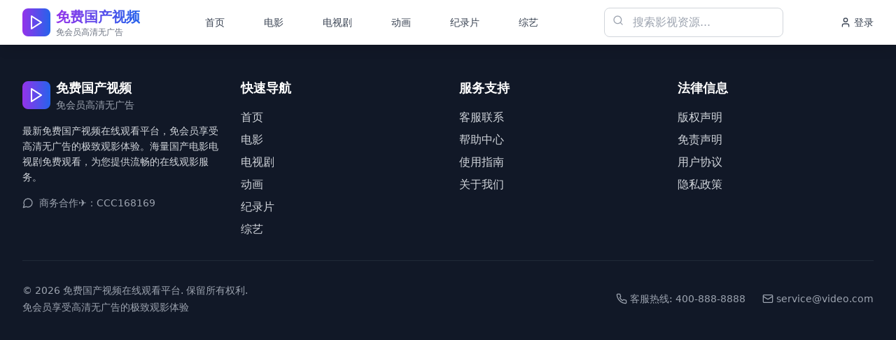

--- FILE ---
content_type: text/html; charset=UTF-8
request_url: https://yyz2020.com/sitemap.xml
body_size: 904
content:
<!doctype html>
<html lang="en">
  <head>
    <meta charset="UTF-8" />
    <meta name="baidu-site-verification" content="codeva-verification" />
    <meta name="applicable-device" content="pc,mobile" />
    <meta name="MobileOptimized" content="width" />
    <meta name="HandheldFriendly" content="true" />
    <link rel="icon" type="image/svg+xml" href="/vite.svg" />
    <meta name="viewport" content="width=device-width, initial-scale=1.0" />
    <title>亚洲电影在线观看免费入口｜每日更新亚洲电影资源</title>
    <meta name="description" content="亚洲电影在线观看免费入口，每日更新海量亚洲电影资源。提供高清无广告的观影体验，包括日本电影、韩国电影、泰国电影等亚洲各国精彩影片，免费在线观看，即点即播。" />
    <meta name="keywords" content="亚洲电影,亚洲电影在线观看,免费亚洲电影,日本电影,韩国电影,泰国电影,亚洲影片,免费观看,在线播放,每日更新,高清电影" />
    <meta name="author" content="亚洲电影在线观看免费入口" />
    <meta name="robots" content="index, follow" />
    
    <!-- Open Graph 标签 -->
    <meta property="og:title" content="亚洲电影在线观看免费入口｜每日更新亚洲电影资源" />
    <meta property="og:description" content="亚洲电影在线观看免费入口，每日更新海量亚洲电影资源。提供高清无广告的观影体验，包括日本电影、韩国电影、泰国电影等亚洲各国精彩影片，免费在线观看，即点即播。" />
    <meta property="og:type" content="website" />
    <meta property="og:site_name" content="亚洲电影在线观看免费入口" />

    <!-- Twitter Card 标签 -->
    <meta name="twitter:card" content="summary_large_image" />
    <meta name="twitter:title" content="亚洲电影在线观看免费入口｜每日更新亚洲电影资源" />
    <meta name="twitter:description" content="亚洲电影在线观看免费入口，每日更新海量亚洲电影资源。提供高清无广告的观影体验，包括日本电影、韩国电影、泰国电影等亚洲各国精彩影片，免费在线观看，即点即播。" />
    <script type="module" crossorigin src="/assets/index-Dqj7_BKQ.js"></script>
    <link rel="stylesheet" crossorigin href="/assets/index-BIMP2of8.css">
  </head>
  <body>
    <div id="root"></div>
    <script type="text/javascript">var _Hasync= _Hasync|| [];
_Hasync.push(['Histats.start', '1,5000927,4,1,120,40,00011111']);
_Hasync.push(['Histats.fasi', '1']);
_Hasync.push(['Histats.track_hits', '']);
(function() {
var hs = document.createElement('script'); hs.type = 'text/javascript'; hs.async = true;
hs.src = ('//s10.histats.com/js15_as.js');
(document.getElementsByTagName('head')[0] || document.getElementsByTagName('body')[0]).appendChild(hs);
})();</script>
<noscript><a href="/" target="_blank"><img  src="//sstatic1.histats.com/0.gif?5000927&101" alt="free web tracker" border="0"></a></noscript>
  <script defer src="https://static.cloudflareinsights.com/beacon.min.js/vcd15cbe7772f49c399c6a5babf22c1241717689176015" integrity="sha512-ZpsOmlRQV6y907TI0dKBHq9Md29nnaEIPlkf84rnaERnq6zvWvPUqr2ft8M1aS28oN72PdrCzSjY4U6VaAw1EQ==" data-cf-beacon='{"version":"2024.11.0","token":"5078994cbc6841e5b121aacb5123eefb","r":1,"server_timing":{"name":{"cfCacheStatus":true,"cfEdge":true,"cfExtPri":true,"cfL4":true,"cfOrigin":true,"cfSpeedBrain":true},"location_startswith":null}}' crossorigin="anonymous"></script>
</body>
</html>

--- FILE ---
content_type: application/javascript; charset=UTF-8
request_url: https://yyz2020.com/assets/index-Dqj7_BKQ.js
body_size: 83881
content:
var af=Object.defineProperty;var of=(e,t,n)=>t in e?af(e,t,{enumerable:!0,configurable:!0,writable:!0,value:n}):e[t]=n;var Ge=(e,t,n)=>of(e,typeof t!="symbol"?t+"":t,n);(function(){const t=document.createElement("link").relList;if(t&&t.supports&&t.supports("modulepreload"))return;for(const l of document.querySelectorAll('link[rel="modulepreload"]'))r(l);new MutationObserver(l=>{for(const i of l)if(i.type==="childList")for(const a of i.addedNodes)a.tagName==="LINK"&&a.rel==="modulepreload"&&r(a)}).observe(document,{childList:!0,subtree:!0});function n(l){const i={};return l.integrity&&(i.integrity=l.integrity),l.referrerPolicy&&(i.referrerPolicy=l.referrerPolicy),l.crossOrigin==="use-credentials"?i.credentials="include":l.crossOrigin==="anonymous"?i.credentials="omit":i.credentials="same-origin",i}function r(l){if(l.ep)return;l.ep=!0;const i=n(l);fetch(l.href,i)}})();function Yl(e){return e&&e.__esModule&&Object.prototype.hasOwnProperty.call(e,"default")?e.default:e}var ju={exports:{}},Ql={},Nu={exports:{}},F={};/**
 * @license React
 * react.production.min.js
 *
 * Copyright (c) Facebook, Inc. and its affiliates.
 *
 * This source code is licensed under the MIT license found in the
 * LICENSE file in the root directory of this source tree.
 */var Er=Symbol.for("react.element"),uf=Symbol.for("react.portal"),cf=Symbol.for("react.fragment"),df=Symbol.for("react.strict_mode"),ff=Symbol.for("react.profiler"),mf=Symbol.for("react.provider"),pf=Symbol.for("react.context"),hf=Symbol.for("react.forward_ref"),xf=Symbol.for("react.suspense"),gf=Symbol.for("react.memo"),vf=Symbol.for("react.lazy"),Ga=Symbol.iterator;function yf(e){return e===null||typeof e!="object"?null:(e=Ga&&e[Ga]||e["@@iterator"],typeof e=="function"?e:null)}var ku={isMounted:function(){return!1},enqueueForceUpdate:function(){},enqueueReplaceState:function(){},enqueueSetState:function(){}},Su=Object.assign,Cu={};function _n(e,t,n){this.props=e,this.context=t,this.refs=Cu,this.updater=n||ku}_n.prototype.isReactComponent={};_n.prototype.setState=function(e,t){if(typeof e!="object"&&typeof e!="function"&&e!=null)throw Error("setState(...): takes an object of state variables to update or a function which returns an object of state variables.");this.updater.enqueueSetState(this,e,t,"setState")};_n.prototype.forceUpdate=function(e){this.updater.enqueueForceUpdate(this,e,"forceUpdate")};function Eu(){}Eu.prototype=_n.prototype;function Ki(e,t,n){this.props=e,this.context=t,this.refs=Cu,this.updater=n||ku}var Xi=Ki.prototype=new Eu;Xi.constructor=Ki;Su(Xi,_n.prototype);Xi.isPureReactComponent=!0;var Za=Array.isArray,bu=Object.prototype.hasOwnProperty,Gi={current:null},Pu={key:!0,ref:!0,__self:!0,__source:!0};function Tu(e,t,n){var r,l={},i=null,a=null;if(t!=null)for(r in t.ref!==void 0&&(a=t.ref),t.key!==void 0&&(i=""+t.key),t)bu.call(t,r)&&!Pu.hasOwnProperty(r)&&(l[r]=t[r]);var o=arguments.length-2;if(o===1)l.children=n;else if(1<o){for(var u=Array(o),c=0;c<o;c++)u[c]=arguments[c+2];l.children=u}if(e&&e.defaultProps)for(r in o=e.defaultProps,o)l[r]===void 0&&(l[r]=o[r]);return{$$typeof:Er,type:e,key:i,ref:a,props:l,_owner:Gi.current}}function wf(e,t){return{$$typeof:Er,type:e.type,key:t,ref:e.ref,props:e.props,_owner:e._owner}}function Zi(e){return typeof e=="object"&&e!==null&&e.$$typeof===Er}function jf(e){var t={"=":"=0",":":"=2"};return"$"+e.replace(/[=:]/g,function(n){return t[n]})}var qa=/\/+/g;function ps(e,t){return typeof e=="object"&&e!==null&&e.key!=null?jf(""+e.key):t.toString(36)}function nl(e,t,n,r,l){var i=typeof e;(i==="undefined"||i==="boolean")&&(e=null);var a=!1;if(e===null)a=!0;else switch(i){case"string":case"number":a=!0;break;case"object":switch(e.$$typeof){case Er:case uf:a=!0}}if(a)return a=e,l=l(a),e=r===""?"."+ps(a,0):r,Za(l)?(n="",e!=null&&(n=e.replace(qa,"$&/")+"/"),nl(l,t,n,"",function(c){return c})):l!=null&&(Zi(l)&&(l=wf(l,n+(!l.key||a&&a.key===l.key?"":(""+l.key).replace(qa,"$&/")+"/")+e)),t.push(l)),1;if(a=0,r=r===""?".":r+":",Za(e))for(var o=0;o<e.length;o++){i=e[o];var u=r+ps(i,o);a+=nl(i,t,n,u,l)}else if(u=yf(e),typeof u=="function")for(e=u.call(e),o=0;!(i=e.next()).done;)i=i.value,u=r+ps(i,o++),a+=nl(i,t,n,u,l);else if(i==="object")throw t=String(e),Error("Objects are not valid as a React child (found: "+(t==="[object Object]"?"object with keys {"+Object.keys(e).join(", ")+"}":t)+"). If you meant to render a collection of children, use an array instead.");return a}function zr(e,t,n){if(e==null)return e;var r=[],l=0;return nl(e,r,"","",function(i){return t.call(n,i,l++)}),r}function Nf(e){if(e._status===-1){var t=e._result;t=t(),t.then(function(n){(e._status===0||e._status===-1)&&(e._status=1,e._result=n)},function(n){(e._status===0||e._status===-1)&&(e._status=2,e._result=n)}),e._status===-1&&(e._status=0,e._result=t)}if(e._status===1)return e._result.default;throw e._result}var de={current:null},rl={transition:null},kf={ReactCurrentDispatcher:de,ReactCurrentBatchConfig:rl,ReactCurrentOwner:Gi};function _u(){throw Error("act(...) is not supported in production builds of React.")}F.Children={map:zr,forEach:function(e,t,n){zr(e,function(){t.apply(this,arguments)},n)},count:function(e){var t=0;return zr(e,function(){t++}),t},toArray:function(e){return zr(e,function(t){return t})||[]},only:function(e){if(!Zi(e))throw Error("React.Children.only expected to receive a single React element child.");return e}};F.Component=_n;F.Fragment=cf;F.Profiler=ff;F.PureComponent=Ki;F.StrictMode=df;F.Suspense=xf;F.__SECRET_INTERNALS_DO_NOT_USE_OR_YOU_WILL_BE_FIRED=kf;F.act=_u;F.cloneElement=function(e,t,n){if(e==null)throw Error("React.cloneElement(...): The argument must be a React element, but you passed "+e+".");var r=Su({},e.props),l=e.key,i=e.ref,a=e._owner;if(t!=null){if(t.ref!==void 0&&(i=t.ref,a=Gi.current),t.key!==void 0&&(l=""+t.key),e.type&&e.type.defaultProps)var o=e.type.defaultProps;for(u in t)bu.call(t,u)&&!Pu.hasOwnProperty(u)&&(r[u]=t[u]===void 0&&o!==void 0?o[u]:t[u])}var u=arguments.length-2;if(u===1)r.children=n;else if(1<u){o=Array(u);for(var c=0;c<u;c++)o[c]=arguments[c+2];r.children=o}return{$$typeof:Er,type:e.type,key:l,ref:i,props:r,_owner:a}};F.createContext=function(e){return e={$$typeof:pf,_currentValue:e,_currentValue2:e,_threadCount:0,Provider:null,Consumer:null,_defaultValue:null,_globalName:null},e.Provider={$$typeof:mf,_context:e},e.Consumer=e};F.createElement=Tu;F.createFactory=function(e){var t=Tu.bind(null,e);return t.type=e,t};F.createRef=function(){return{current:null}};F.forwardRef=function(e){return{$$typeof:hf,render:e}};F.isValidElement=Zi;F.lazy=function(e){return{$$typeof:vf,_payload:{_status:-1,_result:e},_init:Nf}};F.memo=function(e,t){return{$$typeof:gf,type:e,compare:t===void 0?null:t}};F.startTransition=function(e){var t=rl.transition;rl.transition={};try{e()}finally{rl.transition=t}};F.unstable_act=_u;F.useCallback=function(e,t){return de.current.useCallback(e,t)};F.useContext=function(e){return de.current.useContext(e)};F.useDebugValue=function(){};F.useDeferredValue=function(e){return de.current.useDeferredValue(e)};F.useEffect=function(e,t){return de.current.useEffect(e,t)};F.useId=function(){return de.current.useId()};F.useImperativeHandle=function(e,t,n){return de.current.useImperativeHandle(e,t,n)};F.useInsertionEffect=function(e,t){return de.current.useInsertionEffect(e,t)};F.useLayoutEffect=function(e,t){return de.current.useLayoutEffect(e,t)};F.useMemo=function(e,t){return de.current.useMemo(e,t)};F.useReducer=function(e,t,n){return de.current.useReducer(e,t,n)};F.useRef=function(e){return de.current.useRef(e)};F.useState=function(e){return de.current.useState(e)};F.useSyncExternalStore=function(e,t,n){return de.current.useSyncExternalStore(e,t,n)};F.useTransition=function(){return de.current.useTransition()};F.version="18.3.1";Nu.exports=F;var v=Nu.exports;const xt=Yl(v);/**
 * @license React
 * react-jsx-runtime.production.min.js
 *
 * Copyright (c) Facebook, Inc. and its affiliates.
 *
 * This source code is licensed under the MIT license found in the
 * LICENSE file in the root directory of this source tree.
 */var Sf=v,Cf=Symbol.for("react.element"),Ef=Symbol.for("react.fragment"),bf=Object.prototype.hasOwnProperty,Pf=Sf.__SECRET_INTERNALS_DO_NOT_USE_OR_YOU_WILL_BE_FIRED.ReactCurrentOwner,Tf={key:!0,ref:!0,__self:!0,__source:!0};function Lu(e,t,n){var r,l={},i=null,a=null;n!==void 0&&(i=""+n),t.key!==void 0&&(i=""+t.key),t.ref!==void 0&&(a=t.ref);for(r in t)bf.call(t,r)&&!Tf.hasOwnProperty(r)&&(l[r]=t[r]);if(e&&e.defaultProps)for(r in t=e.defaultProps,t)l[r]===void 0&&(l[r]=t[r]);return{$$typeof:Cf,type:e,key:i,ref:a,props:l,_owner:Pf.current}}Ql.Fragment=Ef;Ql.jsx=Lu;Ql.jsxs=Lu;ju.exports=Ql;var s=ju.exports,Ru={exports:{}},ke={},Iu={exports:{}},Fu={};/**
 * @license React
 * scheduler.production.min.js
 *
 * Copyright (c) Facebook, Inc. and its affiliates.
 *
 * This source code is licensed under the MIT license found in the
 * LICENSE file in the root directory of this source tree.
 */(function(e){function t(E,L){var I=E.length;E.push(L);e:for(;0<I;){var K=I-1>>>1,J=E[K];if(0<l(J,L))E[K]=L,E[I]=J,I=K;else break e}}function n(E){return E.length===0?null:E[0]}function r(E){if(E.length===0)return null;var L=E[0],I=E.pop();if(I!==L){E[0]=I;e:for(var K=0,J=E.length,Mr=J>>>1;K<Mr;){var Ft=2*(K+1)-1,ms=E[Ft],Mt=Ft+1,Or=E[Mt];if(0>l(ms,I))Mt<J&&0>l(Or,ms)?(E[K]=Or,E[Mt]=I,K=Mt):(E[K]=ms,E[Ft]=I,K=Ft);else if(Mt<J&&0>l(Or,I))E[K]=Or,E[Mt]=I,K=Mt;else break e}}return L}function l(E,L){var I=E.sortIndex-L.sortIndex;return I!==0?I:E.id-L.id}if(typeof performance=="object"&&typeof performance.now=="function"){var i=performance;e.unstable_now=function(){return i.now()}}else{var a=Date,o=a.now();e.unstable_now=function(){return a.now()-o}}var u=[],c=[],d=1,m=null,x=3,g=!1,y=!1,j=!1,k=typeof setTimeout=="function"?setTimeout:null,p=typeof clearTimeout=="function"?clearTimeout:null,f=typeof setImmediate<"u"?setImmediate:null;typeof navigator<"u"&&navigator.scheduling!==void 0&&navigator.scheduling.isInputPending!==void 0&&navigator.scheduling.isInputPending.bind(navigator.scheduling);function h(E){for(var L=n(c);L!==null;){if(L.callback===null)r(c);else if(L.startTime<=E)r(c),L.sortIndex=L.expirationTime,t(u,L);else break;L=n(c)}}function w(E){if(j=!1,h(E),!y)if(n(u)!==null)y=!0,ds(S);else{var L=n(c);L!==null&&fs(w,L.startTime-E)}}function S(E,L){y=!1,j&&(j=!1,p(T),T=-1),g=!0;var I=x;try{for(h(L),m=n(u);m!==null&&(!(m.expirationTime>L)||E&&!me());){var K=m.callback;if(typeof K=="function"){m.callback=null,x=m.priorityLevel;var J=K(m.expirationTime<=L);L=e.unstable_now(),typeof J=="function"?m.callback=J:m===n(u)&&r(u),h(L)}else r(u);m=n(u)}if(m!==null)var Mr=!0;else{var Ft=n(c);Ft!==null&&fs(w,Ft.startTime-L),Mr=!1}return Mr}finally{m=null,x=I,g=!1}}var P=!1,b=null,T=-1,O=5,_=-1;function me(){return!(e.unstable_now()-_<O)}function Mn(){if(b!==null){var E=e.unstable_now();_=E;var L=!0;try{L=b(!0,E)}finally{L?On():(P=!1,b=null)}}else P=!1}var On;if(typeof f=="function")On=function(){f(Mn)};else if(typeof MessageChannel<"u"){var Xa=new MessageChannel,sf=Xa.port2;Xa.port1.onmessage=Mn,On=function(){sf.postMessage(null)}}else On=function(){k(Mn,0)};function ds(E){b=E,P||(P=!0,On())}function fs(E,L){T=k(function(){E(e.unstable_now())},L)}e.unstable_IdlePriority=5,e.unstable_ImmediatePriority=1,e.unstable_LowPriority=4,e.unstable_NormalPriority=3,e.unstable_Profiling=null,e.unstable_UserBlockingPriority=2,e.unstable_cancelCallback=function(E){E.callback=null},e.unstable_continueExecution=function(){y||g||(y=!0,ds(S))},e.unstable_forceFrameRate=function(E){0>E||125<E?console.error("forceFrameRate takes a positive int between 0 and 125, forcing frame rates higher than 125 fps is not supported"):O=0<E?Math.floor(1e3/E):5},e.unstable_getCurrentPriorityLevel=function(){return x},e.unstable_getFirstCallbackNode=function(){return n(u)},e.unstable_next=function(E){switch(x){case 1:case 2:case 3:var L=3;break;default:L=x}var I=x;x=L;try{return E()}finally{x=I}},e.unstable_pauseExecution=function(){},e.unstable_requestPaint=function(){},e.unstable_runWithPriority=function(E,L){switch(E){case 1:case 2:case 3:case 4:case 5:break;default:E=3}var I=x;x=E;try{return L()}finally{x=I}},e.unstable_scheduleCallback=function(E,L,I){var K=e.unstable_now();switch(typeof I=="object"&&I!==null?(I=I.delay,I=typeof I=="number"&&0<I?K+I:K):I=K,E){case 1:var J=-1;break;case 2:J=250;break;case 5:J=1073741823;break;case 4:J=1e4;break;default:J=5e3}return J=I+J,E={id:d++,callback:L,priorityLevel:E,startTime:I,expirationTime:J,sortIndex:-1},I>K?(E.sortIndex=I,t(c,E),n(u)===null&&E===n(c)&&(j?(p(T),T=-1):j=!0,fs(w,I-K))):(E.sortIndex=J,t(u,E),y||g||(y=!0,ds(S))),E},e.unstable_shouldYield=me,e.unstable_wrapCallback=function(E){var L=x;return function(){var I=x;x=L;try{return E.apply(this,arguments)}finally{x=I}}}})(Fu);Iu.exports=Fu;var _f=Iu.exports;/**
 * @license React
 * react-dom.production.min.js
 *
 * Copyright (c) Facebook, Inc. and its affiliates.
 *
 * This source code is licensed under the MIT license found in the
 * LICENSE file in the root directory of this source tree.
 */var Lf=v,Ne=_f;function N(e){for(var t="https://reactjs.org/docs/error-decoder.html?invariant="+e,n=1;n<arguments.length;n++)t+="&args[]="+encodeURIComponent(arguments[n]);return"Minified React error #"+e+"; visit "+t+" for the full message or use the non-minified dev environment for full errors and additional helpful warnings."}var Mu=new Set,ar={};function Gt(e,t){jn(e,t),jn(e+"Capture",t)}function jn(e,t){for(ar[e]=t,e=0;e<t.length;e++)Mu.add(t[e])}var lt=!(typeof window>"u"||typeof window.document>"u"||typeof window.document.createElement>"u"),Qs=Object.prototype.hasOwnProperty,Rf=/^[:A-Z_a-z\u00C0-\u00D6\u00D8-\u00F6\u00F8-\u02FF\u0370-\u037D\u037F-\u1FFF\u200C-\u200D\u2070-\u218F\u2C00-\u2FEF\u3001-\uD7FF\uF900-\uFDCF\uFDF0-\uFFFD][:A-Z_a-z\u00C0-\u00D6\u00D8-\u00F6\u00F8-\u02FF\u0370-\u037D\u037F-\u1FFF\u200C-\u200D\u2070-\u218F\u2C00-\u2FEF\u3001-\uD7FF\uF900-\uFDCF\uFDF0-\uFFFD\-.0-9\u00B7\u0300-\u036F\u203F-\u2040]*$/,Ja={},eo={};function If(e){return Qs.call(eo,e)?!0:Qs.call(Ja,e)?!1:Rf.test(e)?eo[e]=!0:(Ja[e]=!0,!1)}function Ff(e,t,n,r){if(n!==null&&n.type===0)return!1;switch(typeof t){case"function":case"symbol":return!0;case"boolean":return r?!1:n!==null?!n.acceptsBooleans:(e=e.toLowerCase().slice(0,5),e!=="data-"&&e!=="aria-");default:return!1}}function Mf(e,t,n,r){if(t===null||typeof t>"u"||Ff(e,t,n,r))return!0;if(r)return!1;if(n!==null)switch(n.type){case 3:return!t;case 4:return t===!1;case 5:return isNaN(t);case 6:return isNaN(t)||1>t}return!1}function fe(e,t,n,r,l,i,a){this.acceptsBooleans=t===2||t===3||t===4,this.attributeName=r,this.attributeNamespace=l,this.mustUseProperty=n,this.propertyName=e,this.type=t,this.sanitizeURL=i,this.removeEmptyString=a}var le={};"children dangerouslySetInnerHTML defaultValue defaultChecked innerHTML suppressContentEditableWarning suppressHydrationWarning style".split(" ").forEach(function(e){le[e]=new fe(e,0,!1,e,null,!1,!1)});[["acceptCharset","accept-charset"],["className","class"],["htmlFor","for"],["httpEquiv","http-equiv"]].forEach(function(e){var t=e[0];le[t]=new fe(t,1,!1,e[1],null,!1,!1)});["contentEditable","draggable","spellCheck","value"].forEach(function(e){le[e]=new fe(e,2,!1,e.toLowerCase(),null,!1,!1)});["autoReverse","externalResourcesRequired","focusable","preserveAlpha"].forEach(function(e){le[e]=new fe(e,2,!1,e,null,!1,!1)});"allowFullScreen async autoFocus autoPlay controls default defer disabled disablePictureInPicture disableRemotePlayback formNoValidate hidden loop noModule noValidate open playsInline readOnly required reversed scoped seamless itemScope".split(" ").forEach(function(e){le[e]=new fe(e,3,!1,e.toLowerCase(),null,!1,!1)});["checked","multiple","muted","selected"].forEach(function(e){le[e]=new fe(e,3,!0,e,null,!1,!1)});["capture","download"].forEach(function(e){le[e]=new fe(e,4,!1,e,null,!1,!1)});["cols","rows","size","span"].forEach(function(e){le[e]=new fe(e,6,!1,e,null,!1,!1)});["rowSpan","start"].forEach(function(e){le[e]=new fe(e,5,!1,e.toLowerCase(),null,!1,!1)});var qi=/[\-:]([a-z])/g;function Ji(e){return e[1].toUpperCase()}"accent-height alignment-baseline arabic-form baseline-shift cap-height clip-path clip-rule color-interpolation color-interpolation-filters color-profile color-rendering dominant-baseline enable-background fill-opacity fill-rule flood-color flood-opacity font-family font-size font-size-adjust font-stretch font-style font-variant font-weight glyph-name glyph-orientation-horizontal glyph-orientation-vertical horiz-adv-x horiz-origin-x image-rendering letter-spacing lighting-color marker-end marker-mid marker-start overline-position overline-thickness paint-order panose-1 pointer-events rendering-intent shape-rendering stop-color stop-opacity strikethrough-position strikethrough-thickness stroke-dasharray stroke-dashoffset stroke-linecap stroke-linejoin stroke-miterlimit stroke-opacity stroke-width text-anchor text-decoration text-rendering underline-position underline-thickness unicode-bidi unicode-range units-per-em v-alphabetic v-hanging v-ideographic v-mathematical vector-effect vert-adv-y vert-origin-x vert-origin-y word-spacing writing-mode xmlns:xlink x-height".split(" ").forEach(function(e){var t=e.replace(qi,Ji);le[t]=new fe(t,1,!1,e,null,!1,!1)});"xlink:actuate xlink:arcrole xlink:role xlink:show xlink:title xlink:type".split(" ").forEach(function(e){var t=e.replace(qi,Ji);le[t]=new fe(t,1,!1,e,"http://www.w3.org/1999/xlink",!1,!1)});["xml:base","xml:lang","xml:space"].forEach(function(e){var t=e.replace(qi,Ji);le[t]=new fe(t,1,!1,e,"http://www.w3.org/XML/1998/namespace",!1,!1)});["tabIndex","crossOrigin"].forEach(function(e){le[e]=new fe(e,1,!1,e.toLowerCase(),null,!1,!1)});le.xlinkHref=new fe("xlinkHref",1,!1,"xlink:href","http://www.w3.org/1999/xlink",!0,!1);["src","href","action","formAction"].forEach(function(e){le[e]=new fe(e,1,!1,e.toLowerCase(),null,!0,!0)});function ea(e,t,n,r){var l=le.hasOwnProperty(t)?le[t]:null;(l!==null?l.type!==0:r||!(2<t.length)||t[0]!=="o"&&t[0]!=="O"||t[1]!=="n"&&t[1]!=="N")&&(Mf(t,n,l,r)&&(n=null),r||l===null?If(t)&&(n===null?e.removeAttribute(t):e.setAttribute(t,""+n)):l.mustUseProperty?e[l.propertyName]=n===null?l.type===3?!1:"":n:(t=l.attributeName,r=l.attributeNamespace,n===null?e.removeAttribute(t):(l=l.type,n=l===3||l===4&&n===!0?"":""+n,r?e.setAttributeNS(r,t,n):e.setAttribute(t,n))))}var ut=Lf.__SECRET_INTERNALS_DO_NOT_USE_OR_YOU_WILL_BE_FIRED,$r=Symbol.for("react.element"),en=Symbol.for("react.portal"),tn=Symbol.for("react.fragment"),ta=Symbol.for("react.strict_mode"),Ks=Symbol.for("react.profiler"),Ou=Symbol.for("react.provider"),zu=Symbol.for("react.context"),na=Symbol.for("react.forward_ref"),Xs=Symbol.for("react.suspense"),Gs=Symbol.for("react.suspense_list"),ra=Symbol.for("react.memo"),ft=Symbol.for("react.lazy"),$u=Symbol.for("react.offscreen"),to=Symbol.iterator;function zn(e){return e===null||typeof e!="object"?null:(e=to&&e[to]||e["@@iterator"],typeof e=="function"?e:null)}var Y=Object.assign,hs;function Kn(e){if(hs===void 0)try{throw Error()}catch(n){var t=n.stack.trim().match(/\n( *(at )?)/);hs=t&&t[1]||""}return`
`+hs+e}var xs=!1;function gs(e,t){if(!e||xs)return"";xs=!0;var n=Error.prepareStackTrace;Error.prepareStackTrace=void 0;try{if(t)if(t=function(){throw Error()},Object.defineProperty(t.prototype,"props",{set:function(){throw Error()}}),typeof Reflect=="object"&&Reflect.construct){try{Reflect.construct(t,[])}catch(c){var r=c}Reflect.construct(e,[],t)}else{try{t.call()}catch(c){r=c}e.call(t.prototype)}else{try{throw Error()}catch(c){r=c}e()}}catch(c){if(c&&r&&typeof c.stack=="string"){for(var l=c.stack.split(`
`),i=r.stack.split(`
`),a=l.length-1,o=i.length-1;1<=a&&0<=o&&l[a]!==i[o];)o--;for(;1<=a&&0<=o;a--,o--)if(l[a]!==i[o]){if(a!==1||o!==1)do if(a--,o--,0>o||l[a]!==i[o]){var u=`
`+l[a].replace(" at new "," at ");return e.displayName&&u.includes("<anonymous>")&&(u=u.replace("<anonymous>",e.displayName)),u}while(1<=a&&0<=o);break}}}finally{xs=!1,Error.prepareStackTrace=n}return(e=e?e.displayName||e.name:"")?Kn(e):""}function Of(e){switch(e.tag){case 5:return Kn(e.type);case 16:return Kn("Lazy");case 13:return Kn("Suspense");case 19:return Kn("SuspenseList");case 0:case 2:case 15:return e=gs(e.type,!1),e;case 11:return e=gs(e.type.render,!1),e;case 1:return e=gs(e.type,!0),e;default:return""}}function Zs(e){if(e==null)return null;if(typeof e=="function")return e.displayName||e.name||null;if(typeof e=="string")return e;switch(e){case tn:return"Fragment";case en:return"Portal";case Ks:return"Profiler";case ta:return"StrictMode";case Xs:return"Suspense";case Gs:return"SuspenseList"}if(typeof e=="object")switch(e.$$typeof){case zu:return(e.displayName||"Context")+".Consumer";case Ou:return(e._context.displayName||"Context")+".Provider";case na:var t=e.render;return e=e.displayName,e||(e=t.displayName||t.name||"",e=e!==""?"ForwardRef("+e+")":"ForwardRef"),e;case ra:return t=e.displayName||null,t!==null?t:Zs(e.type)||"Memo";case ft:t=e._payload,e=e._init;try{return Zs(e(t))}catch{}}return null}function zf(e){var t=e.type;switch(e.tag){case 24:return"Cache";case 9:return(t.displayName||"Context")+".Consumer";case 10:return(t._context.displayName||"Context")+".Provider";case 18:return"DehydratedFragment";case 11:return e=t.render,e=e.displayName||e.name||"",t.displayName||(e!==""?"ForwardRef("+e+")":"ForwardRef");case 7:return"Fragment";case 5:return t;case 4:return"Portal";case 3:return"Root";case 6:return"Text";case 16:return Zs(t);case 8:return t===ta?"StrictMode":"Mode";case 22:return"Offscreen";case 12:return"Profiler";case 21:return"Scope";case 13:return"Suspense";case 19:return"SuspenseList";case 25:return"TracingMarker";case 1:case 0:case 17:case 2:case 14:case 15:if(typeof t=="function")return t.displayName||t.name||null;if(typeof t=="string")return t}return null}function Pt(e){switch(typeof e){case"boolean":case"number":case"string":case"undefined":return e;case"object":return e;default:return""}}function Du(e){var t=e.type;return(e=e.nodeName)&&e.toLowerCase()==="input"&&(t==="checkbox"||t==="radio")}function $f(e){var t=Du(e)?"checked":"value",n=Object.getOwnPropertyDescriptor(e.constructor.prototype,t),r=""+e[t];if(!e.hasOwnProperty(t)&&typeof n<"u"&&typeof n.get=="function"&&typeof n.set=="function"){var l=n.get,i=n.set;return Object.defineProperty(e,t,{configurable:!0,get:function(){return l.call(this)},set:function(a){r=""+a,i.call(this,a)}}),Object.defineProperty(e,t,{enumerable:n.enumerable}),{getValue:function(){return r},setValue:function(a){r=""+a},stopTracking:function(){e._valueTracker=null,delete e[t]}}}}function Dr(e){e._valueTracker||(e._valueTracker=$f(e))}function Au(e){if(!e)return!1;var t=e._valueTracker;if(!t)return!0;var n=t.getValue(),r="";return e&&(r=Du(e)?e.checked?"true":"false":e.value),e=r,e!==n?(t.setValue(e),!0):!1}function yl(e){if(e=e||(typeof document<"u"?document:void 0),typeof e>"u")return null;try{return e.activeElement||e.body}catch{return e.body}}function qs(e,t){var n=t.checked;return Y({},t,{defaultChecked:void 0,defaultValue:void 0,value:void 0,checked:n??e._wrapperState.initialChecked})}function no(e,t){var n=t.defaultValue==null?"":t.defaultValue,r=t.checked!=null?t.checked:t.defaultChecked;n=Pt(t.value!=null?t.value:n),e._wrapperState={initialChecked:r,initialValue:n,controlled:t.type==="checkbox"||t.type==="radio"?t.checked!=null:t.value!=null}}function Uu(e,t){t=t.checked,t!=null&&ea(e,"checked",t,!1)}function Js(e,t){Uu(e,t);var n=Pt(t.value),r=t.type;if(n!=null)r==="number"?(n===0&&e.value===""||e.value!=n)&&(e.value=""+n):e.value!==""+n&&(e.value=""+n);else if(r==="submit"||r==="reset"){e.removeAttribute("value");return}t.hasOwnProperty("value")?ei(e,t.type,n):t.hasOwnProperty("defaultValue")&&ei(e,t.type,Pt(t.defaultValue)),t.checked==null&&t.defaultChecked!=null&&(e.defaultChecked=!!t.defaultChecked)}function ro(e,t,n){if(t.hasOwnProperty("value")||t.hasOwnProperty("defaultValue")){var r=t.type;if(!(r!=="submit"&&r!=="reset"||t.value!==void 0&&t.value!==null))return;t=""+e._wrapperState.initialValue,n||t===e.value||(e.value=t),e.defaultValue=t}n=e.name,n!==""&&(e.name=""),e.defaultChecked=!!e._wrapperState.initialChecked,n!==""&&(e.name=n)}function ei(e,t,n){(t!=="number"||yl(e.ownerDocument)!==e)&&(n==null?e.defaultValue=""+e._wrapperState.initialValue:e.defaultValue!==""+n&&(e.defaultValue=""+n))}var Xn=Array.isArray;function mn(e,t,n,r){if(e=e.options,t){t={};for(var l=0;l<n.length;l++)t["$"+n[l]]=!0;for(n=0;n<e.length;n++)l=t.hasOwnProperty("$"+e[n].value),e[n].selected!==l&&(e[n].selected=l),l&&r&&(e[n].defaultSelected=!0)}else{for(n=""+Pt(n),t=null,l=0;l<e.length;l++){if(e[l].value===n){e[l].selected=!0,r&&(e[l].defaultSelected=!0);return}t!==null||e[l].disabled||(t=e[l])}t!==null&&(t.selected=!0)}}function ti(e,t){if(t.dangerouslySetInnerHTML!=null)throw Error(N(91));return Y({},t,{value:void 0,defaultValue:void 0,children:""+e._wrapperState.initialValue})}function lo(e,t){var n=t.value;if(n==null){if(n=t.children,t=t.defaultValue,n!=null){if(t!=null)throw Error(N(92));if(Xn(n)){if(1<n.length)throw Error(N(93));n=n[0]}t=n}t==null&&(t=""),n=t}e._wrapperState={initialValue:Pt(n)}}function Hu(e,t){var n=Pt(t.value),r=Pt(t.defaultValue);n!=null&&(n=""+n,n!==e.value&&(e.value=n),t.defaultValue==null&&e.defaultValue!==n&&(e.defaultValue=n)),r!=null&&(e.defaultValue=""+r)}function so(e){var t=e.textContent;t===e._wrapperState.initialValue&&t!==""&&t!==null&&(e.value=t)}function Vu(e){switch(e){case"svg":return"http://www.w3.org/2000/svg";case"math":return"http://www.w3.org/1998/Math/MathML";default:return"http://www.w3.org/1999/xhtml"}}function ni(e,t){return e==null||e==="http://www.w3.org/1999/xhtml"?Vu(t):e==="http://www.w3.org/2000/svg"&&t==="foreignObject"?"http://www.w3.org/1999/xhtml":e}var Ar,Bu=function(e){return typeof MSApp<"u"&&MSApp.execUnsafeLocalFunction?function(t,n,r,l){MSApp.execUnsafeLocalFunction(function(){return e(t,n,r,l)})}:e}(function(e,t){if(e.namespaceURI!=="http://www.w3.org/2000/svg"||"innerHTML"in e)e.innerHTML=t;else{for(Ar=Ar||document.createElement("div"),Ar.innerHTML="<svg>"+t.valueOf().toString()+"</svg>",t=Ar.firstChild;e.firstChild;)e.removeChild(e.firstChild);for(;t.firstChild;)e.appendChild(t.firstChild)}});function or(e,t){if(t){var n=e.firstChild;if(n&&n===e.lastChild&&n.nodeType===3){n.nodeValue=t;return}}e.textContent=t}var qn={animationIterationCount:!0,aspectRatio:!0,borderImageOutset:!0,borderImageSlice:!0,borderImageWidth:!0,boxFlex:!0,boxFlexGroup:!0,boxOrdinalGroup:!0,columnCount:!0,columns:!0,flex:!0,flexGrow:!0,flexPositive:!0,flexShrink:!0,flexNegative:!0,flexOrder:!0,gridArea:!0,gridRow:!0,gridRowEnd:!0,gridRowSpan:!0,gridRowStart:!0,gridColumn:!0,gridColumnEnd:!0,gridColumnSpan:!0,gridColumnStart:!0,fontWeight:!0,lineClamp:!0,lineHeight:!0,opacity:!0,order:!0,orphans:!0,tabSize:!0,widows:!0,zIndex:!0,zoom:!0,fillOpacity:!0,floodOpacity:!0,stopOpacity:!0,strokeDasharray:!0,strokeDashoffset:!0,strokeMiterlimit:!0,strokeOpacity:!0,strokeWidth:!0},Df=["Webkit","ms","Moz","O"];Object.keys(qn).forEach(function(e){Df.forEach(function(t){t=t+e.charAt(0).toUpperCase()+e.substring(1),qn[t]=qn[e]})});function Wu(e,t,n){return t==null||typeof t=="boolean"||t===""?"":n||typeof t!="number"||t===0||qn.hasOwnProperty(e)&&qn[e]?(""+t).trim():t+"px"}function Yu(e,t){e=e.style;for(var n in t)if(t.hasOwnProperty(n)){var r=n.indexOf("--")===0,l=Wu(n,t[n],r);n==="float"&&(n="cssFloat"),r?e.setProperty(n,l):e[n]=l}}var Af=Y({menuitem:!0},{area:!0,base:!0,br:!0,col:!0,embed:!0,hr:!0,img:!0,input:!0,keygen:!0,link:!0,meta:!0,param:!0,source:!0,track:!0,wbr:!0});function ri(e,t){if(t){if(Af[e]&&(t.children!=null||t.dangerouslySetInnerHTML!=null))throw Error(N(137,e));if(t.dangerouslySetInnerHTML!=null){if(t.children!=null)throw Error(N(60));if(typeof t.dangerouslySetInnerHTML!="object"||!("__html"in t.dangerouslySetInnerHTML))throw Error(N(61))}if(t.style!=null&&typeof t.style!="object")throw Error(N(62))}}function li(e,t){if(e.indexOf("-")===-1)return typeof t.is=="string";switch(e){case"annotation-xml":case"color-profile":case"font-face":case"font-face-src":case"font-face-uri":case"font-face-format":case"font-face-name":case"missing-glyph":return!1;default:return!0}}var si=null;function la(e){return e=e.target||e.srcElement||window,e.correspondingUseElement&&(e=e.correspondingUseElement),e.nodeType===3?e.parentNode:e}var ii=null,pn=null,hn=null;function io(e){if(e=Tr(e)){if(typeof ii!="function")throw Error(N(280));var t=e.stateNode;t&&(t=ql(t),ii(e.stateNode,e.type,t))}}function Qu(e){pn?hn?hn.push(e):hn=[e]:pn=e}function Ku(){if(pn){var e=pn,t=hn;if(hn=pn=null,io(e),t)for(e=0;e<t.length;e++)io(t[e])}}function Xu(e,t){return e(t)}function Gu(){}var vs=!1;function Zu(e,t,n){if(vs)return e(t,n);vs=!0;try{return Xu(e,t,n)}finally{vs=!1,(pn!==null||hn!==null)&&(Gu(),Ku())}}function ur(e,t){var n=e.stateNode;if(n===null)return null;var r=ql(n);if(r===null)return null;n=r[t];e:switch(t){case"onClick":case"onClickCapture":case"onDoubleClick":case"onDoubleClickCapture":case"onMouseDown":case"onMouseDownCapture":case"onMouseMove":case"onMouseMoveCapture":case"onMouseUp":case"onMouseUpCapture":case"onMouseEnter":(r=!r.disabled)||(e=e.type,r=!(e==="button"||e==="input"||e==="select"||e==="textarea")),e=!r;break e;default:e=!1}if(e)return null;if(n&&typeof n!="function")throw Error(N(231,t,typeof n));return n}var ai=!1;if(lt)try{var $n={};Object.defineProperty($n,"passive",{get:function(){ai=!0}}),window.addEventListener("test",$n,$n),window.removeEventListener("test",$n,$n)}catch{ai=!1}function Uf(e,t,n,r,l,i,a,o,u){var c=Array.prototype.slice.call(arguments,3);try{t.apply(n,c)}catch(d){this.onError(d)}}var Jn=!1,wl=null,jl=!1,oi=null,Hf={onError:function(e){Jn=!0,wl=e}};function Vf(e,t,n,r,l,i,a,o,u){Jn=!1,wl=null,Uf.apply(Hf,arguments)}function Bf(e,t,n,r,l,i,a,o,u){if(Vf.apply(this,arguments),Jn){if(Jn){var c=wl;Jn=!1,wl=null}else throw Error(N(198));jl||(jl=!0,oi=c)}}function Zt(e){var t=e,n=e;if(e.alternate)for(;t.return;)t=t.return;else{e=t;do t=e,t.flags&4098&&(n=t.return),e=t.return;while(e)}return t.tag===3?n:null}function qu(e){if(e.tag===13){var t=e.memoizedState;if(t===null&&(e=e.alternate,e!==null&&(t=e.memoizedState)),t!==null)return t.dehydrated}return null}function ao(e){if(Zt(e)!==e)throw Error(N(188))}function Wf(e){var t=e.alternate;if(!t){if(t=Zt(e),t===null)throw Error(N(188));return t!==e?null:e}for(var n=e,r=t;;){var l=n.return;if(l===null)break;var i=l.alternate;if(i===null){if(r=l.return,r!==null){n=r;continue}break}if(l.child===i.child){for(i=l.child;i;){if(i===n)return ao(l),e;if(i===r)return ao(l),t;i=i.sibling}throw Error(N(188))}if(n.return!==r.return)n=l,r=i;else{for(var a=!1,o=l.child;o;){if(o===n){a=!0,n=l,r=i;break}if(o===r){a=!0,r=l,n=i;break}o=o.sibling}if(!a){for(o=i.child;o;){if(o===n){a=!0,n=i,r=l;break}if(o===r){a=!0,r=i,n=l;break}o=o.sibling}if(!a)throw Error(N(189))}}if(n.alternate!==r)throw Error(N(190))}if(n.tag!==3)throw Error(N(188));return n.stateNode.current===n?e:t}function Ju(e){return e=Wf(e),e!==null?ec(e):null}function ec(e){if(e.tag===5||e.tag===6)return e;for(e=e.child;e!==null;){var t=ec(e);if(t!==null)return t;e=e.sibling}return null}var tc=Ne.unstable_scheduleCallback,oo=Ne.unstable_cancelCallback,Yf=Ne.unstable_shouldYield,Qf=Ne.unstable_requestPaint,X=Ne.unstable_now,Kf=Ne.unstable_getCurrentPriorityLevel,sa=Ne.unstable_ImmediatePriority,nc=Ne.unstable_UserBlockingPriority,Nl=Ne.unstable_NormalPriority,Xf=Ne.unstable_LowPriority,rc=Ne.unstable_IdlePriority,Kl=null,We=null;function Gf(e){if(We&&typeof We.onCommitFiberRoot=="function")try{We.onCommitFiberRoot(Kl,e,void 0,(e.current.flags&128)===128)}catch{}}var ze=Math.clz32?Math.clz32:Jf,Zf=Math.log,qf=Math.LN2;function Jf(e){return e>>>=0,e===0?32:31-(Zf(e)/qf|0)|0}var Ur=64,Hr=4194304;function Gn(e){switch(e&-e){case 1:return 1;case 2:return 2;case 4:return 4;case 8:return 8;case 16:return 16;case 32:return 32;case 64:case 128:case 256:case 512:case 1024:case 2048:case 4096:case 8192:case 16384:case 32768:case 65536:case 131072:case 262144:case 524288:case 1048576:case 2097152:return e&4194240;case 4194304:case 8388608:case 16777216:case 33554432:case 67108864:return e&130023424;case 134217728:return 134217728;case 268435456:return 268435456;case 536870912:return 536870912;case 1073741824:return 1073741824;default:return e}}function kl(e,t){var n=e.pendingLanes;if(n===0)return 0;var r=0,l=e.suspendedLanes,i=e.pingedLanes,a=n&268435455;if(a!==0){var o=a&~l;o!==0?r=Gn(o):(i&=a,i!==0&&(r=Gn(i)))}else a=n&~l,a!==0?r=Gn(a):i!==0&&(r=Gn(i));if(r===0)return 0;if(t!==0&&t!==r&&!(t&l)&&(l=r&-r,i=t&-t,l>=i||l===16&&(i&4194240)!==0))return t;if(r&4&&(r|=n&16),t=e.entangledLanes,t!==0)for(e=e.entanglements,t&=r;0<t;)n=31-ze(t),l=1<<n,r|=e[n],t&=~l;return r}function em(e,t){switch(e){case 1:case 2:case 4:return t+250;case 8:case 16:case 32:case 64:case 128:case 256:case 512:case 1024:case 2048:case 4096:case 8192:case 16384:case 32768:case 65536:case 131072:case 262144:case 524288:case 1048576:case 2097152:return t+5e3;case 4194304:case 8388608:case 16777216:case 33554432:case 67108864:return-1;case 134217728:case 268435456:case 536870912:case 1073741824:return-1;default:return-1}}function tm(e,t){for(var n=e.suspendedLanes,r=e.pingedLanes,l=e.expirationTimes,i=e.pendingLanes;0<i;){var a=31-ze(i),o=1<<a,u=l[a];u===-1?(!(o&n)||o&r)&&(l[a]=em(o,t)):u<=t&&(e.expiredLanes|=o),i&=~o}}function ui(e){return e=e.pendingLanes&-1073741825,e!==0?e:e&1073741824?1073741824:0}function lc(){var e=Ur;return Ur<<=1,!(Ur&4194240)&&(Ur=64),e}function ys(e){for(var t=[],n=0;31>n;n++)t.push(e);return t}function br(e,t,n){e.pendingLanes|=t,t!==536870912&&(e.suspendedLanes=0,e.pingedLanes=0),e=e.eventTimes,t=31-ze(t),e[t]=n}function nm(e,t){var n=e.pendingLanes&~t;e.pendingLanes=t,e.suspendedLanes=0,e.pingedLanes=0,e.expiredLanes&=t,e.mutableReadLanes&=t,e.entangledLanes&=t,t=e.entanglements;var r=e.eventTimes;for(e=e.expirationTimes;0<n;){var l=31-ze(n),i=1<<l;t[l]=0,r[l]=-1,e[l]=-1,n&=~i}}function ia(e,t){var n=e.entangledLanes|=t;for(e=e.entanglements;n;){var r=31-ze(n),l=1<<r;l&t|e[r]&t&&(e[r]|=t),n&=~l}}var $=0;function sc(e){return e&=-e,1<e?4<e?e&268435455?16:536870912:4:1}var ic,aa,ac,oc,uc,ci=!1,Vr=[],yt=null,wt=null,jt=null,cr=new Map,dr=new Map,pt=[],rm="mousedown mouseup touchcancel touchend touchstart auxclick dblclick pointercancel pointerdown pointerup dragend dragstart drop compositionend compositionstart keydown keypress keyup input textInput copy cut paste click change contextmenu reset submit".split(" ");function uo(e,t){switch(e){case"focusin":case"focusout":yt=null;break;case"dragenter":case"dragleave":wt=null;break;case"mouseover":case"mouseout":jt=null;break;case"pointerover":case"pointerout":cr.delete(t.pointerId);break;case"gotpointercapture":case"lostpointercapture":dr.delete(t.pointerId)}}function Dn(e,t,n,r,l,i){return e===null||e.nativeEvent!==i?(e={blockedOn:t,domEventName:n,eventSystemFlags:r,nativeEvent:i,targetContainers:[l]},t!==null&&(t=Tr(t),t!==null&&aa(t)),e):(e.eventSystemFlags|=r,t=e.targetContainers,l!==null&&t.indexOf(l)===-1&&t.push(l),e)}function lm(e,t,n,r,l){switch(t){case"focusin":return yt=Dn(yt,e,t,n,r,l),!0;case"dragenter":return wt=Dn(wt,e,t,n,r,l),!0;case"mouseover":return jt=Dn(jt,e,t,n,r,l),!0;case"pointerover":var i=l.pointerId;return cr.set(i,Dn(cr.get(i)||null,e,t,n,r,l)),!0;case"gotpointercapture":return i=l.pointerId,dr.set(i,Dn(dr.get(i)||null,e,t,n,r,l)),!0}return!1}function cc(e){var t=$t(e.target);if(t!==null){var n=Zt(t);if(n!==null){if(t=n.tag,t===13){if(t=qu(n),t!==null){e.blockedOn=t,uc(e.priority,function(){ac(n)});return}}else if(t===3&&n.stateNode.current.memoizedState.isDehydrated){e.blockedOn=n.tag===3?n.stateNode.containerInfo:null;return}}}e.blockedOn=null}function ll(e){if(e.blockedOn!==null)return!1;for(var t=e.targetContainers;0<t.length;){var n=di(e.domEventName,e.eventSystemFlags,t[0],e.nativeEvent);if(n===null){n=e.nativeEvent;var r=new n.constructor(n.type,n);si=r,n.target.dispatchEvent(r),si=null}else return t=Tr(n),t!==null&&aa(t),e.blockedOn=n,!1;t.shift()}return!0}function co(e,t,n){ll(e)&&n.delete(t)}function sm(){ci=!1,yt!==null&&ll(yt)&&(yt=null),wt!==null&&ll(wt)&&(wt=null),jt!==null&&ll(jt)&&(jt=null),cr.forEach(co),dr.forEach(co)}function An(e,t){e.blockedOn===t&&(e.blockedOn=null,ci||(ci=!0,Ne.unstable_scheduleCallback(Ne.unstable_NormalPriority,sm)))}function fr(e){function t(l){return An(l,e)}if(0<Vr.length){An(Vr[0],e);for(var n=1;n<Vr.length;n++){var r=Vr[n];r.blockedOn===e&&(r.blockedOn=null)}}for(yt!==null&&An(yt,e),wt!==null&&An(wt,e),jt!==null&&An(jt,e),cr.forEach(t),dr.forEach(t),n=0;n<pt.length;n++)r=pt[n],r.blockedOn===e&&(r.blockedOn=null);for(;0<pt.length&&(n=pt[0],n.blockedOn===null);)cc(n),n.blockedOn===null&&pt.shift()}var xn=ut.ReactCurrentBatchConfig,Sl=!0;function im(e,t,n,r){var l=$,i=xn.transition;xn.transition=null;try{$=1,oa(e,t,n,r)}finally{$=l,xn.transition=i}}function am(e,t,n,r){var l=$,i=xn.transition;xn.transition=null;try{$=4,oa(e,t,n,r)}finally{$=l,xn.transition=i}}function oa(e,t,n,r){if(Sl){var l=di(e,t,n,r);if(l===null)Ts(e,t,r,Cl,n),uo(e,r);else if(lm(l,e,t,n,r))r.stopPropagation();else if(uo(e,r),t&4&&-1<rm.indexOf(e)){for(;l!==null;){var i=Tr(l);if(i!==null&&ic(i),i=di(e,t,n,r),i===null&&Ts(e,t,r,Cl,n),i===l)break;l=i}l!==null&&r.stopPropagation()}else Ts(e,t,r,null,n)}}var Cl=null;function di(e,t,n,r){if(Cl=null,e=la(r),e=$t(e),e!==null)if(t=Zt(e),t===null)e=null;else if(n=t.tag,n===13){if(e=qu(t),e!==null)return e;e=null}else if(n===3){if(t.stateNode.current.memoizedState.isDehydrated)return t.tag===3?t.stateNode.containerInfo:null;e=null}else t!==e&&(e=null);return Cl=e,null}function dc(e){switch(e){case"cancel":case"click":case"close":case"contextmenu":case"copy":case"cut":case"auxclick":case"dblclick":case"dragend":case"dragstart":case"drop":case"focusin":case"focusout":case"input":case"invalid":case"keydown":case"keypress":case"keyup":case"mousedown":case"mouseup":case"paste":case"pause":case"play":case"pointercancel":case"pointerdown":case"pointerup":case"ratechange":case"reset":case"resize":case"seeked":case"submit":case"touchcancel":case"touchend":case"touchstart":case"volumechange":case"change":case"selectionchange":case"textInput":case"compositionstart":case"compositionend":case"compositionupdate":case"beforeblur":case"afterblur":case"beforeinput":case"blur":case"fullscreenchange":case"focus":case"hashchange":case"popstate":case"select":case"selectstart":return 1;case"drag":case"dragenter":case"dragexit":case"dragleave":case"dragover":case"mousemove":case"mouseout":case"mouseover":case"pointermove":case"pointerout":case"pointerover":case"scroll":case"toggle":case"touchmove":case"wheel":case"mouseenter":case"mouseleave":case"pointerenter":case"pointerleave":return 4;case"message":switch(Kf()){case sa:return 1;case nc:return 4;case Nl:case Xf:return 16;case rc:return 536870912;default:return 16}default:return 16}}var gt=null,ua=null,sl=null;function fc(){if(sl)return sl;var e,t=ua,n=t.length,r,l="value"in gt?gt.value:gt.textContent,i=l.length;for(e=0;e<n&&t[e]===l[e];e++);var a=n-e;for(r=1;r<=a&&t[n-r]===l[i-r];r++);return sl=l.slice(e,1<r?1-r:void 0)}function il(e){var t=e.keyCode;return"charCode"in e?(e=e.charCode,e===0&&t===13&&(e=13)):e=t,e===10&&(e=13),32<=e||e===13?e:0}function Br(){return!0}function fo(){return!1}function Se(e){function t(n,r,l,i,a){this._reactName=n,this._targetInst=l,this.type=r,this.nativeEvent=i,this.target=a,this.currentTarget=null;for(var o in e)e.hasOwnProperty(o)&&(n=e[o],this[o]=n?n(i):i[o]);return this.isDefaultPrevented=(i.defaultPrevented!=null?i.defaultPrevented:i.returnValue===!1)?Br:fo,this.isPropagationStopped=fo,this}return Y(t.prototype,{preventDefault:function(){this.defaultPrevented=!0;var n=this.nativeEvent;n&&(n.preventDefault?n.preventDefault():typeof n.returnValue!="unknown"&&(n.returnValue=!1),this.isDefaultPrevented=Br)},stopPropagation:function(){var n=this.nativeEvent;n&&(n.stopPropagation?n.stopPropagation():typeof n.cancelBubble!="unknown"&&(n.cancelBubble=!0),this.isPropagationStopped=Br)},persist:function(){},isPersistent:Br}),t}var Ln={eventPhase:0,bubbles:0,cancelable:0,timeStamp:function(e){return e.timeStamp||Date.now()},defaultPrevented:0,isTrusted:0},ca=Se(Ln),Pr=Y({},Ln,{view:0,detail:0}),om=Se(Pr),ws,js,Un,Xl=Y({},Pr,{screenX:0,screenY:0,clientX:0,clientY:0,pageX:0,pageY:0,ctrlKey:0,shiftKey:0,altKey:0,metaKey:0,getModifierState:da,button:0,buttons:0,relatedTarget:function(e){return e.relatedTarget===void 0?e.fromElement===e.srcElement?e.toElement:e.fromElement:e.relatedTarget},movementX:function(e){return"movementX"in e?e.movementX:(e!==Un&&(Un&&e.type==="mousemove"?(ws=e.screenX-Un.screenX,js=e.screenY-Un.screenY):js=ws=0,Un=e),ws)},movementY:function(e){return"movementY"in e?e.movementY:js}}),mo=Se(Xl),um=Y({},Xl,{dataTransfer:0}),cm=Se(um),dm=Y({},Pr,{relatedTarget:0}),Ns=Se(dm),fm=Y({},Ln,{animationName:0,elapsedTime:0,pseudoElement:0}),mm=Se(fm),pm=Y({},Ln,{clipboardData:function(e){return"clipboardData"in e?e.clipboardData:window.clipboardData}}),hm=Se(pm),xm=Y({},Ln,{data:0}),po=Se(xm),gm={Esc:"Escape",Spacebar:" ",Left:"ArrowLeft",Up:"ArrowUp",Right:"ArrowRight",Down:"ArrowDown",Del:"Delete",Win:"OS",Menu:"ContextMenu",Apps:"ContextMenu",Scroll:"ScrollLock",MozPrintableKey:"Unidentified"},vm={8:"Backspace",9:"Tab",12:"Clear",13:"Enter",16:"Shift",17:"Control",18:"Alt",19:"Pause",20:"CapsLock",27:"Escape",32:" ",33:"PageUp",34:"PageDown",35:"End",36:"Home",37:"ArrowLeft",38:"ArrowUp",39:"ArrowRight",40:"ArrowDown",45:"Insert",46:"Delete",112:"F1",113:"F2",114:"F3",115:"F4",116:"F5",117:"F6",118:"F7",119:"F8",120:"F9",121:"F10",122:"F11",123:"F12",144:"NumLock",145:"ScrollLock",224:"Meta"},ym={Alt:"altKey",Control:"ctrlKey",Meta:"metaKey",Shift:"shiftKey"};function wm(e){var t=this.nativeEvent;return t.getModifierState?t.getModifierState(e):(e=ym[e])?!!t[e]:!1}function da(){return wm}var jm=Y({},Pr,{key:function(e){if(e.key){var t=gm[e.key]||e.key;if(t!=="Unidentified")return t}return e.type==="keypress"?(e=il(e),e===13?"Enter":String.fromCharCode(e)):e.type==="keydown"||e.type==="keyup"?vm[e.keyCode]||"Unidentified":""},code:0,location:0,ctrlKey:0,shiftKey:0,altKey:0,metaKey:0,repeat:0,locale:0,getModifierState:da,charCode:function(e){return e.type==="keypress"?il(e):0},keyCode:function(e){return e.type==="keydown"||e.type==="keyup"?e.keyCode:0},which:function(e){return e.type==="keypress"?il(e):e.type==="keydown"||e.type==="keyup"?e.keyCode:0}}),Nm=Se(jm),km=Y({},Xl,{pointerId:0,width:0,height:0,pressure:0,tangentialPressure:0,tiltX:0,tiltY:0,twist:0,pointerType:0,isPrimary:0}),ho=Se(km),Sm=Y({},Pr,{touches:0,targetTouches:0,changedTouches:0,altKey:0,metaKey:0,ctrlKey:0,shiftKey:0,getModifierState:da}),Cm=Se(Sm),Em=Y({},Ln,{propertyName:0,elapsedTime:0,pseudoElement:0}),bm=Se(Em),Pm=Y({},Xl,{deltaX:function(e){return"deltaX"in e?e.deltaX:"wheelDeltaX"in e?-e.wheelDeltaX:0},deltaY:function(e){return"deltaY"in e?e.deltaY:"wheelDeltaY"in e?-e.wheelDeltaY:"wheelDelta"in e?-e.wheelDelta:0},deltaZ:0,deltaMode:0}),Tm=Se(Pm),_m=[9,13,27,32],fa=lt&&"CompositionEvent"in window,er=null;lt&&"documentMode"in document&&(er=document.documentMode);var Lm=lt&&"TextEvent"in window&&!er,mc=lt&&(!fa||er&&8<er&&11>=er),xo=" ",go=!1;function pc(e,t){switch(e){case"keyup":return _m.indexOf(t.keyCode)!==-1;case"keydown":return t.keyCode!==229;case"keypress":case"mousedown":case"focusout":return!0;default:return!1}}function hc(e){return e=e.detail,typeof e=="object"&&"data"in e?e.data:null}var nn=!1;function Rm(e,t){switch(e){case"compositionend":return hc(t);case"keypress":return t.which!==32?null:(go=!0,xo);case"textInput":return e=t.data,e===xo&&go?null:e;default:return null}}function Im(e,t){if(nn)return e==="compositionend"||!fa&&pc(e,t)?(e=fc(),sl=ua=gt=null,nn=!1,e):null;switch(e){case"paste":return null;case"keypress":if(!(t.ctrlKey||t.altKey||t.metaKey)||t.ctrlKey&&t.altKey){if(t.char&&1<t.char.length)return t.char;if(t.which)return String.fromCharCode(t.which)}return null;case"compositionend":return mc&&t.locale!=="ko"?null:t.data;default:return null}}var Fm={color:!0,date:!0,datetime:!0,"datetime-local":!0,email:!0,month:!0,number:!0,password:!0,range:!0,search:!0,tel:!0,text:!0,time:!0,url:!0,week:!0};function vo(e){var t=e&&e.nodeName&&e.nodeName.toLowerCase();return t==="input"?!!Fm[e.type]:t==="textarea"}function xc(e,t,n,r){Qu(r),t=El(t,"onChange"),0<t.length&&(n=new ca("onChange","change",null,n,r),e.push({event:n,listeners:t}))}var tr=null,mr=null;function Mm(e){bc(e,0)}function Gl(e){var t=sn(e);if(Au(t))return e}function Om(e,t){if(e==="change")return t}var gc=!1;if(lt){var ks;if(lt){var Ss="oninput"in document;if(!Ss){var yo=document.createElement("div");yo.setAttribute("oninput","return;"),Ss=typeof yo.oninput=="function"}ks=Ss}else ks=!1;gc=ks&&(!document.documentMode||9<document.documentMode)}function wo(){tr&&(tr.detachEvent("onpropertychange",vc),mr=tr=null)}function vc(e){if(e.propertyName==="value"&&Gl(mr)){var t=[];xc(t,mr,e,la(e)),Zu(Mm,t)}}function zm(e,t,n){e==="focusin"?(wo(),tr=t,mr=n,tr.attachEvent("onpropertychange",vc)):e==="focusout"&&wo()}function $m(e){if(e==="selectionchange"||e==="keyup"||e==="keydown")return Gl(mr)}function Dm(e,t){if(e==="click")return Gl(t)}function Am(e,t){if(e==="input"||e==="change")return Gl(t)}function Um(e,t){return e===t&&(e!==0||1/e===1/t)||e!==e&&t!==t}var De=typeof Object.is=="function"?Object.is:Um;function pr(e,t){if(De(e,t))return!0;if(typeof e!="object"||e===null||typeof t!="object"||t===null)return!1;var n=Object.keys(e),r=Object.keys(t);if(n.length!==r.length)return!1;for(r=0;r<n.length;r++){var l=n[r];if(!Qs.call(t,l)||!De(e[l],t[l]))return!1}return!0}function jo(e){for(;e&&e.firstChild;)e=e.firstChild;return e}function No(e,t){var n=jo(e);e=0;for(var r;n;){if(n.nodeType===3){if(r=e+n.textContent.length,e<=t&&r>=t)return{node:n,offset:t-e};e=r}e:{for(;n;){if(n.nextSibling){n=n.nextSibling;break e}n=n.parentNode}n=void 0}n=jo(n)}}function yc(e,t){return e&&t?e===t?!0:e&&e.nodeType===3?!1:t&&t.nodeType===3?yc(e,t.parentNode):"contains"in e?e.contains(t):e.compareDocumentPosition?!!(e.compareDocumentPosition(t)&16):!1:!1}function wc(){for(var e=window,t=yl();t instanceof e.HTMLIFrameElement;){try{var n=typeof t.contentWindow.location.href=="string"}catch{n=!1}if(n)e=t.contentWindow;else break;t=yl(e.document)}return t}function ma(e){var t=e&&e.nodeName&&e.nodeName.toLowerCase();return t&&(t==="input"&&(e.type==="text"||e.type==="search"||e.type==="tel"||e.type==="url"||e.type==="password")||t==="textarea"||e.contentEditable==="true")}function Hm(e){var t=wc(),n=e.focusedElem,r=e.selectionRange;if(t!==n&&n&&n.ownerDocument&&yc(n.ownerDocument.documentElement,n)){if(r!==null&&ma(n)){if(t=r.start,e=r.end,e===void 0&&(e=t),"selectionStart"in n)n.selectionStart=t,n.selectionEnd=Math.min(e,n.value.length);else if(e=(t=n.ownerDocument||document)&&t.defaultView||window,e.getSelection){e=e.getSelection();var l=n.textContent.length,i=Math.min(r.start,l);r=r.end===void 0?i:Math.min(r.end,l),!e.extend&&i>r&&(l=r,r=i,i=l),l=No(n,i);var a=No(n,r);l&&a&&(e.rangeCount!==1||e.anchorNode!==l.node||e.anchorOffset!==l.offset||e.focusNode!==a.node||e.focusOffset!==a.offset)&&(t=t.createRange(),t.setStart(l.node,l.offset),e.removeAllRanges(),i>r?(e.addRange(t),e.extend(a.node,a.offset)):(t.setEnd(a.node,a.offset),e.addRange(t)))}}for(t=[],e=n;e=e.parentNode;)e.nodeType===1&&t.push({element:e,left:e.scrollLeft,top:e.scrollTop});for(typeof n.focus=="function"&&n.focus(),n=0;n<t.length;n++)e=t[n],e.element.scrollLeft=e.left,e.element.scrollTop=e.top}}var Vm=lt&&"documentMode"in document&&11>=document.documentMode,rn=null,fi=null,nr=null,mi=!1;function ko(e,t,n){var r=n.window===n?n.document:n.nodeType===9?n:n.ownerDocument;mi||rn==null||rn!==yl(r)||(r=rn,"selectionStart"in r&&ma(r)?r={start:r.selectionStart,end:r.selectionEnd}:(r=(r.ownerDocument&&r.ownerDocument.defaultView||window).getSelection(),r={anchorNode:r.anchorNode,anchorOffset:r.anchorOffset,focusNode:r.focusNode,focusOffset:r.focusOffset}),nr&&pr(nr,r)||(nr=r,r=El(fi,"onSelect"),0<r.length&&(t=new ca("onSelect","select",null,t,n),e.push({event:t,listeners:r}),t.target=rn)))}function Wr(e,t){var n={};return n[e.toLowerCase()]=t.toLowerCase(),n["Webkit"+e]="webkit"+t,n["Moz"+e]="moz"+t,n}var ln={animationend:Wr("Animation","AnimationEnd"),animationiteration:Wr("Animation","AnimationIteration"),animationstart:Wr("Animation","AnimationStart"),transitionend:Wr("Transition","TransitionEnd")},Cs={},jc={};lt&&(jc=document.createElement("div").style,"AnimationEvent"in window||(delete ln.animationend.animation,delete ln.animationiteration.animation,delete ln.animationstart.animation),"TransitionEvent"in window||delete ln.transitionend.transition);function Zl(e){if(Cs[e])return Cs[e];if(!ln[e])return e;var t=ln[e],n;for(n in t)if(t.hasOwnProperty(n)&&n in jc)return Cs[e]=t[n];return e}var Nc=Zl("animationend"),kc=Zl("animationiteration"),Sc=Zl("animationstart"),Cc=Zl("transitionend"),Ec=new Map,So="abort auxClick cancel canPlay canPlayThrough click close contextMenu copy cut drag dragEnd dragEnter dragExit dragLeave dragOver dragStart drop durationChange emptied encrypted ended error gotPointerCapture input invalid keyDown keyPress keyUp load loadedData loadedMetadata loadStart lostPointerCapture mouseDown mouseMove mouseOut mouseOver mouseUp paste pause play playing pointerCancel pointerDown pointerMove pointerOut pointerOver pointerUp progress rateChange reset resize seeked seeking stalled submit suspend timeUpdate touchCancel touchEnd touchStart volumeChange scroll toggle touchMove waiting wheel".split(" ");function _t(e,t){Ec.set(e,t),Gt(t,[e])}for(var Es=0;Es<So.length;Es++){var bs=So[Es],Bm=bs.toLowerCase(),Wm=bs[0].toUpperCase()+bs.slice(1);_t(Bm,"on"+Wm)}_t(Nc,"onAnimationEnd");_t(kc,"onAnimationIteration");_t(Sc,"onAnimationStart");_t("dblclick","onDoubleClick");_t("focusin","onFocus");_t("focusout","onBlur");_t(Cc,"onTransitionEnd");jn("onMouseEnter",["mouseout","mouseover"]);jn("onMouseLeave",["mouseout","mouseover"]);jn("onPointerEnter",["pointerout","pointerover"]);jn("onPointerLeave",["pointerout","pointerover"]);Gt("onChange","change click focusin focusout input keydown keyup selectionchange".split(" "));Gt("onSelect","focusout contextmenu dragend focusin keydown keyup mousedown mouseup selectionchange".split(" "));Gt("onBeforeInput",["compositionend","keypress","textInput","paste"]);Gt("onCompositionEnd","compositionend focusout keydown keypress keyup mousedown".split(" "));Gt("onCompositionStart","compositionstart focusout keydown keypress keyup mousedown".split(" "));Gt("onCompositionUpdate","compositionupdate focusout keydown keypress keyup mousedown".split(" "));var Zn="abort canplay canplaythrough durationchange emptied encrypted ended error loadeddata loadedmetadata loadstart pause play playing progress ratechange resize seeked seeking stalled suspend timeupdate volumechange waiting".split(" "),Ym=new Set("cancel close invalid load scroll toggle".split(" ").concat(Zn));function Co(e,t,n){var r=e.type||"unknown-event";e.currentTarget=n,Bf(r,t,void 0,e),e.currentTarget=null}function bc(e,t){t=(t&4)!==0;for(var n=0;n<e.length;n++){var r=e[n],l=r.event;r=r.listeners;e:{var i=void 0;if(t)for(var a=r.length-1;0<=a;a--){var o=r[a],u=o.instance,c=o.currentTarget;if(o=o.listener,u!==i&&l.isPropagationStopped())break e;Co(l,o,c),i=u}else for(a=0;a<r.length;a++){if(o=r[a],u=o.instance,c=o.currentTarget,o=o.listener,u!==i&&l.isPropagationStopped())break e;Co(l,o,c),i=u}}}if(jl)throw e=oi,jl=!1,oi=null,e}function A(e,t){var n=t[vi];n===void 0&&(n=t[vi]=new Set);var r=e+"__bubble";n.has(r)||(Pc(t,e,2,!1),n.add(r))}function Ps(e,t,n){var r=0;t&&(r|=4),Pc(n,e,r,t)}var Yr="_reactListening"+Math.random().toString(36).slice(2);function hr(e){if(!e[Yr]){e[Yr]=!0,Mu.forEach(function(n){n!=="selectionchange"&&(Ym.has(n)||Ps(n,!1,e),Ps(n,!0,e))});var t=e.nodeType===9?e:e.ownerDocument;t===null||t[Yr]||(t[Yr]=!0,Ps("selectionchange",!1,t))}}function Pc(e,t,n,r){switch(dc(t)){case 1:var l=im;break;case 4:l=am;break;default:l=oa}n=l.bind(null,t,n,e),l=void 0,!ai||t!=="touchstart"&&t!=="touchmove"&&t!=="wheel"||(l=!0),r?l!==void 0?e.addEventListener(t,n,{capture:!0,passive:l}):e.addEventListener(t,n,!0):l!==void 0?e.addEventListener(t,n,{passive:l}):e.addEventListener(t,n,!1)}function Ts(e,t,n,r,l){var i=r;if(!(t&1)&&!(t&2)&&r!==null)e:for(;;){if(r===null)return;var a=r.tag;if(a===3||a===4){var o=r.stateNode.containerInfo;if(o===l||o.nodeType===8&&o.parentNode===l)break;if(a===4)for(a=r.return;a!==null;){var u=a.tag;if((u===3||u===4)&&(u=a.stateNode.containerInfo,u===l||u.nodeType===8&&u.parentNode===l))return;a=a.return}for(;o!==null;){if(a=$t(o),a===null)return;if(u=a.tag,u===5||u===6){r=i=a;continue e}o=o.parentNode}}r=r.return}Zu(function(){var c=i,d=la(n),m=[];e:{var x=Ec.get(e);if(x!==void 0){var g=ca,y=e;switch(e){case"keypress":if(il(n)===0)break e;case"keydown":case"keyup":g=Nm;break;case"focusin":y="focus",g=Ns;break;case"focusout":y="blur",g=Ns;break;case"beforeblur":case"afterblur":g=Ns;break;case"click":if(n.button===2)break e;case"auxclick":case"dblclick":case"mousedown":case"mousemove":case"mouseup":case"mouseout":case"mouseover":case"contextmenu":g=mo;break;case"drag":case"dragend":case"dragenter":case"dragexit":case"dragleave":case"dragover":case"dragstart":case"drop":g=cm;break;case"touchcancel":case"touchend":case"touchmove":case"touchstart":g=Cm;break;case Nc:case kc:case Sc:g=mm;break;case Cc:g=bm;break;case"scroll":g=om;break;case"wheel":g=Tm;break;case"copy":case"cut":case"paste":g=hm;break;case"gotpointercapture":case"lostpointercapture":case"pointercancel":case"pointerdown":case"pointermove":case"pointerout":case"pointerover":case"pointerup":g=ho}var j=(t&4)!==0,k=!j&&e==="scroll",p=j?x!==null?x+"Capture":null:x;j=[];for(var f=c,h;f!==null;){h=f;var w=h.stateNode;if(h.tag===5&&w!==null&&(h=w,p!==null&&(w=ur(f,p),w!=null&&j.push(xr(f,w,h)))),k)break;f=f.return}0<j.length&&(x=new g(x,y,null,n,d),m.push({event:x,listeners:j}))}}if(!(t&7)){e:{if(x=e==="mouseover"||e==="pointerover",g=e==="mouseout"||e==="pointerout",x&&n!==si&&(y=n.relatedTarget||n.fromElement)&&($t(y)||y[st]))break e;if((g||x)&&(x=d.window===d?d:(x=d.ownerDocument)?x.defaultView||x.parentWindow:window,g?(y=n.relatedTarget||n.toElement,g=c,y=y?$t(y):null,y!==null&&(k=Zt(y),y!==k||y.tag!==5&&y.tag!==6)&&(y=null)):(g=null,y=c),g!==y)){if(j=mo,w="onMouseLeave",p="onMouseEnter",f="mouse",(e==="pointerout"||e==="pointerover")&&(j=ho,w="onPointerLeave",p="onPointerEnter",f="pointer"),k=g==null?x:sn(g),h=y==null?x:sn(y),x=new j(w,f+"leave",g,n,d),x.target=k,x.relatedTarget=h,w=null,$t(d)===c&&(j=new j(p,f+"enter",y,n,d),j.target=h,j.relatedTarget=k,w=j),k=w,g&&y)t:{for(j=g,p=y,f=0,h=j;h;h=qt(h))f++;for(h=0,w=p;w;w=qt(w))h++;for(;0<f-h;)j=qt(j),f--;for(;0<h-f;)p=qt(p),h--;for(;f--;){if(j===p||p!==null&&j===p.alternate)break t;j=qt(j),p=qt(p)}j=null}else j=null;g!==null&&Eo(m,x,g,j,!1),y!==null&&k!==null&&Eo(m,k,y,j,!0)}}e:{if(x=c?sn(c):window,g=x.nodeName&&x.nodeName.toLowerCase(),g==="select"||g==="input"&&x.type==="file")var S=Om;else if(vo(x))if(gc)S=Am;else{S=$m;var P=zm}else(g=x.nodeName)&&g.toLowerCase()==="input"&&(x.type==="checkbox"||x.type==="radio")&&(S=Dm);if(S&&(S=S(e,c))){xc(m,S,n,d);break e}P&&P(e,x,c),e==="focusout"&&(P=x._wrapperState)&&P.controlled&&x.type==="number"&&ei(x,"number",x.value)}switch(P=c?sn(c):window,e){case"focusin":(vo(P)||P.contentEditable==="true")&&(rn=P,fi=c,nr=null);break;case"focusout":nr=fi=rn=null;break;case"mousedown":mi=!0;break;case"contextmenu":case"mouseup":case"dragend":mi=!1,ko(m,n,d);break;case"selectionchange":if(Vm)break;case"keydown":case"keyup":ko(m,n,d)}var b;if(fa)e:{switch(e){case"compositionstart":var T="onCompositionStart";break e;case"compositionend":T="onCompositionEnd";break e;case"compositionupdate":T="onCompositionUpdate";break e}T=void 0}else nn?pc(e,n)&&(T="onCompositionEnd"):e==="keydown"&&n.keyCode===229&&(T="onCompositionStart");T&&(mc&&n.locale!=="ko"&&(nn||T!=="onCompositionStart"?T==="onCompositionEnd"&&nn&&(b=fc()):(gt=d,ua="value"in gt?gt.value:gt.textContent,nn=!0)),P=El(c,T),0<P.length&&(T=new po(T,e,null,n,d),m.push({event:T,listeners:P}),b?T.data=b:(b=hc(n),b!==null&&(T.data=b)))),(b=Lm?Rm(e,n):Im(e,n))&&(c=El(c,"onBeforeInput"),0<c.length&&(d=new po("onBeforeInput","beforeinput",null,n,d),m.push({event:d,listeners:c}),d.data=b))}bc(m,t)})}function xr(e,t,n){return{instance:e,listener:t,currentTarget:n}}function El(e,t){for(var n=t+"Capture",r=[];e!==null;){var l=e,i=l.stateNode;l.tag===5&&i!==null&&(l=i,i=ur(e,n),i!=null&&r.unshift(xr(e,i,l)),i=ur(e,t),i!=null&&r.push(xr(e,i,l))),e=e.return}return r}function qt(e){if(e===null)return null;do e=e.return;while(e&&e.tag!==5);return e||null}function Eo(e,t,n,r,l){for(var i=t._reactName,a=[];n!==null&&n!==r;){var o=n,u=o.alternate,c=o.stateNode;if(u!==null&&u===r)break;o.tag===5&&c!==null&&(o=c,l?(u=ur(n,i),u!=null&&a.unshift(xr(n,u,o))):l||(u=ur(n,i),u!=null&&a.push(xr(n,u,o)))),n=n.return}a.length!==0&&e.push({event:t,listeners:a})}var Qm=/\r\n?/g,Km=/\u0000|\uFFFD/g;function bo(e){return(typeof e=="string"?e:""+e).replace(Qm,`
`).replace(Km,"")}function Qr(e,t,n){if(t=bo(t),bo(e)!==t&&n)throw Error(N(425))}function bl(){}var pi=null,hi=null;function xi(e,t){return e==="textarea"||e==="noscript"||typeof t.children=="string"||typeof t.children=="number"||typeof t.dangerouslySetInnerHTML=="object"&&t.dangerouslySetInnerHTML!==null&&t.dangerouslySetInnerHTML.__html!=null}var gi=typeof setTimeout=="function"?setTimeout:void 0,Xm=typeof clearTimeout=="function"?clearTimeout:void 0,Po=typeof Promise=="function"?Promise:void 0,Gm=typeof queueMicrotask=="function"?queueMicrotask:typeof Po<"u"?function(e){return Po.resolve(null).then(e).catch(Zm)}:gi;function Zm(e){setTimeout(function(){throw e})}function _s(e,t){var n=t,r=0;do{var l=n.nextSibling;if(e.removeChild(n),l&&l.nodeType===8)if(n=l.data,n==="/$"){if(r===0){e.removeChild(l),fr(t);return}r--}else n!=="$"&&n!=="$?"&&n!=="$!"||r++;n=l}while(n);fr(t)}function Nt(e){for(;e!=null;e=e.nextSibling){var t=e.nodeType;if(t===1||t===3)break;if(t===8){if(t=e.data,t==="$"||t==="$!"||t==="$?")break;if(t==="/$")return null}}return e}function To(e){e=e.previousSibling;for(var t=0;e;){if(e.nodeType===8){var n=e.data;if(n==="$"||n==="$!"||n==="$?"){if(t===0)return e;t--}else n==="/$"&&t++}e=e.previousSibling}return null}var Rn=Math.random().toString(36).slice(2),Ve="__reactFiber$"+Rn,gr="__reactProps$"+Rn,st="__reactContainer$"+Rn,vi="__reactEvents$"+Rn,qm="__reactListeners$"+Rn,Jm="__reactHandles$"+Rn;function $t(e){var t=e[Ve];if(t)return t;for(var n=e.parentNode;n;){if(t=n[st]||n[Ve]){if(n=t.alternate,t.child!==null||n!==null&&n.child!==null)for(e=To(e);e!==null;){if(n=e[Ve])return n;e=To(e)}return t}e=n,n=e.parentNode}return null}function Tr(e){return e=e[Ve]||e[st],!e||e.tag!==5&&e.tag!==6&&e.tag!==13&&e.tag!==3?null:e}function sn(e){if(e.tag===5||e.tag===6)return e.stateNode;throw Error(N(33))}function ql(e){return e[gr]||null}var yi=[],an=-1;function Lt(e){return{current:e}}function U(e){0>an||(e.current=yi[an],yi[an]=null,an--)}function D(e,t){an++,yi[an]=e.current,e.current=t}var Tt={},oe=Lt(Tt),xe=Lt(!1),Bt=Tt;function Nn(e,t){var n=e.type.contextTypes;if(!n)return Tt;var r=e.stateNode;if(r&&r.__reactInternalMemoizedUnmaskedChildContext===t)return r.__reactInternalMemoizedMaskedChildContext;var l={},i;for(i in n)l[i]=t[i];return r&&(e=e.stateNode,e.__reactInternalMemoizedUnmaskedChildContext=t,e.__reactInternalMemoizedMaskedChildContext=l),l}function ge(e){return e=e.childContextTypes,e!=null}function Pl(){U(xe),U(oe)}function _o(e,t,n){if(oe.current!==Tt)throw Error(N(168));D(oe,t),D(xe,n)}function Tc(e,t,n){var r=e.stateNode;if(t=t.childContextTypes,typeof r.getChildContext!="function")return n;r=r.getChildContext();for(var l in r)if(!(l in t))throw Error(N(108,zf(e)||"Unknown",l));return Y({},n,r)}function Tl(e){return e=(e=e.stateNode)&&e.__reactInternalMemoizedMergedChildContext||Tt,Bt=oe.current,D(oe,e),D(xe,xe.current),!0}function Lo(e,t,n){var r=e.stateNode;if(!r)throw Error(N(169));n?(e=Tc(e,t,Bt),r.__reactInternalMemoizedMergedChildContext=e,U(xe),U(oe),D(oe,e)):U(xe),D(xe,n)}var qe=null,Jl=!1,Ls=!1;function _c(e){qe===null?qe=[e]:qe.push(e)}function ep(e){Jl=!0,_c(e)}function Rt(){if(!Ls&&qe!==null){Ls=!0;var e=0,t=$;try{var n=qe;for($=1;e<n.length;e++){var r=n[e];do r=r(!0);while(r!==null)}qe=null,Jl=!1}catch(l){throw qe!==null&&(qe=qe.slice(e+1)),tc(sa,Rt),l}finally{$=t,Ls=!1}}return null}var on=[],un=0,_l=null,Ll=0,Ee=[],be=0,Wt=null,Je=1,et="";function Ot(e,t){on[un++]=Ll,on[un++]=_l,_l=e,Ll=t}function Lc(e,t,n){Ee[be++]=Je,Ee[be++]=et,Ee[be++]=Wt,Wt=e;var r=Je;e=et;var l=32-ze(r)-1;r&=~(1<<l),n+=1;var i=32-ze(t)+l;if(30<i){var a=l-l%5;i=(r&(1<<a)-1).toString(32),r>>=a,l-=a,Je=1<<32-ze(t)+l|n<<l|r,et=i+e}else Je=1<<i|n<<l|r,et=e}function pa(e){e.return!==null&&(Ot(e,1),Lc(e,1,0))}function ha(e){for(;e===_l;)_l=on[--un],on[un]=null,Ll=on[--un],on[un]=null;for(;e===Wt;)Wt=Ee[--be],Ee[be]=null,et=Ee[--be],Ee[be]=null,Je=Ee[--be],Ee[be]=null}var je=null,we=null,H=!1,Me=null;function Rc(e,t){var n=Pe(5,null,null,0);n.elementType="DELETED",n.stateNode=t,n.return=e,t=e.deletions,t===null?(e.deletions=[n],e.flags|=16):t.push(n)}function Ro(e,t){switch(e.tag){case 5:var n=e.type;return t=t.nodeType!==1||n.toLowerCase()!==t.nodeName.toLowerCase()?null:t,t!==null?(e.stateNode=t,je=e,we=Nt(t.firstChild),!0):!1;case 6:return t=e.pendingProps===""||t.nodeType!==3?null:t,t!==null?(e.stateNode=t,je=e,we=null,!0):!1;case 13:return t=t.nodeType!==8?null:t,t!==null?(n=Wt!==null?{id:Je,overflow:et}:null,e.memoizedState={dehydrated:t,treeContext:n,retryLane:1073741824},n=Pe(18,null,null,0),n.stateNode=t,n.return=e,e.child=n,je=e,we=null,!0):!1;default:return!1}}function wi(e){return(e.mode&1)!==0&&(e.flags&128)===0}function ji(e){if(H){var t=we;if(t){var n=t;if(!Ro(e,t)){if(wi(e))throw Error(N(418));t=Nt(n.nextSibling);var r=je;t&&Ro(e,t)?Rc(r,n):(e.flags=e.flags&-4097|2,H=!1,je=e)}}else{if(wi(e))throw Error(N(418));e.flags=e.flags&-4097|2,H=!1,je=e}}}function Io(e){for(e=e.return;e!==null&&e.tag!==5&&e.tag!==3&&e.tag!==13;)e=e.return;je=e}function Kr(e){if(e!==je)return!1;if(!H)return Io(e),H=!0,!1;var t;if((t=e.tag!==3)&&!(t=e.tag!==5)&&(t=e.type,t=t!=="head"&&t!=="body"&&!xi(e.type,e.memoizedProps)),t&&(t=we)){if(wi(e))throw Ic(),Error(N(418));for(;t;)Rc(e,t),t=Nt(t.nextSibling)}if(Io(e),e.tag===13){if(e=e.memoizedState,e=e!==null?e.dehydrated:null,!e)throw Error(N(317));e:{for(e=e.nextSibling,t=0;e;){if(e.nodeType===8){var n=e.data;if(n==="/$"){if(t===0){we=Nt(e.nextSibling);break e}t--}else n!=="$"&&n!=="$!"&&n!=="$?"||t++}e=e.nextSibling}we=null}}else we=je?Nt(e.stateNode.nextSibling):null;return!0}function Ic(){for(var e=we;e;)e=Nt(e.nextSibling)}function kn(){we=je=null,H=!1}function xa(e){Me===null?Me=[e]:Me.push(e)}var tp=ut.ReactCurrentBatchConfig;function Hn(e,t,n){if(e=n.ref,e!==null&&typeof e!="function"&&typeof e!="object"){if(n._owner){if(n=n._owner,n){if(n.tag!==1)throw Error(N(309));var r=n.stateNode}if(!r)throw Error(N(147,e));var l=r,i=""+e;return t!==null&&t.ref!==null&&typeof t.ref=="function"&&t.ref._stringRef===i?t.ref:(t=function(a){var o=l.refs;a===null?delete o[i]:o[i]=a},t._stringRef=i,t)}if(typeof e!="string")throw Error(N(284));if(!n._owner)throw Error(N(290,e))}return e}function Xr(e,t){throw e=Object.prototype.toString.call(t),Error(N(31,e==="[object Object]"?"object with keys {"+Object.keys(t).join(", ")+"}":e))}function Fo(e){var t=e._init;return t(e._payload)}function Fc(e){function t(p,f){if(e){var h=p.deletions;h===null?(p.deletions=[f],p.flags|=16):h.push(f)}}function n(p,f){if(!e)return null;for(;f!==null;)t(p,f),f=f.sibling;return null}function r(p,f){for(p=new Map;f!==null;)f.key!==null?p.set(f.key,f):p.set(f.index,f),f=f.sibling;return p}function l(p,f){return p=Et(p,f),p.index=0,p.sibling=null,p}function i(p,f,h){return p.index=h,e?(h=p.alternate,h!==null?(h=h.index,h<f?(p.flags|=2,f):h):(p.flags|=2,f)):(p.flags|=1048576,f)}function a(p){return e&&p.alternate===null&&(p.flags|=2),p}function o(p,f,h,w){return f===null||f.tag!==6?(f=$s(h,p.mode,w),f.return=p,f):(f=l(f,h),f.return=p,f)}function u(p,f,h,w){var S=h.type;return S===tn?d(p,f,h.props.children,w,h.key):f!==null&&(f.elementType===S||typeof S=="object"&&S!==null&&S.$$typeof===ft&&Fo(S)===f.type)?(w=l(f,h.props),w.ref=Hn(p,f,h),w.return=p,w):(w=ml(h.type,h.key,h.props,null,p.mode,w),w.ref=Hn(p,f,h),w.return=p,w)}function c(p,f,h,w){return f===null||f.tag!==4||f.stateNode.containerInfo!==h.containerInfo||f.stateNode.implementation!==h.implementation?(f=Ds(h,p.mode,w),f.return=p,f):(f=l(f,h.children||[]),f.return=p,f)}function d(p,f,h,w,S){return f===null||f.tag!==7?(f=Vt(h,p.mode,w,S),f.return=p,f):(f=l(f,h),f.return=p,f)}function m(p,f,h){if(typeof f=="string"&&f!==""||typeof f=="number")return f=$s(""+f,p.mode,h),f.return=p,f;if(typeof f=="object"&&f!==null){switch(f.$$typeof){case $r:return h=ml(f.type,f.key,f.props,null,p.mode,h),h.ref=Hn(p,null,f),h.return=p,h;case en:return f=Ds(f,p.mode,h),f.return=p,f;case ft:var w=f._init;return m(p,w(f._payload),h)}if(Xn(f)||zn(f))return f=Vt(f,p.mode,h,null),f.return=p,f;Xr(p,f)}return null}function x(p,f,h,w){var S=f!==null?f.key:null;if(typeof h=="string"&&h!==""||typeof h=="number")return S!==null?null:o(p,f,""+h,w);if(typeof h=="object"&&h!==null){switch(h.$$typeof){case $r:return h.key===S?u(p,f,h,w):null;case en:return h.key===S?c(p,f,h,w):null;case ft:return S=h._init,x(p,f,S(h._payload),w)}if(Xn(h)||zn(h))return S!==null?null:d(p,f,h,w,null);Xr(p,h)}return null}function g(p,f,h,w,S){if(typeof w=="string"&&w!==""||typeof w=="number")return p=p.get(h)||null,o(f,p,""+w,S);if(typeof w=="object"&&w!==null){switch(w.$$typeof){case $r:return p=p.get(w.key===null?h:w.key)||null,u(f,p,w,S);case en:return p=p.get(w.key===null?h:w.key)||null,c(f,p,w,S);case ft:var P=w._init;return g(p,f,h,P(w._payload),S)}if(Xn(w)||zn(w))return p=p.get(h)||null,d(f,p,w,S,null);Xr(f,w)}return null}function y(p,f,h,w){for(var S=null,P=null,b=f,T=f=0,O=null;b!==null&&T<h.length;T++){b.index>T?(O=b,b=null):O=b.sibling;var _=x(p,b,h[T],w);if(_===null){b===null&&(b=O);break}e&&b&&_.alternate===null&&t(p,b),f=i(_,f,T),P===null?S=_:P.sibling=_,P=_,b=O}if(T===h.length)return n(p,b),H&&Ot(p,T),S;if(b===null){for(;T<h.length;T++)b=m(p,h[T],w),b!==null&&(f=i(b,f,T),P===null?S=b:P.sibling=b,P=b);return H&&Ot(p,T),S}for(b=r(p,b);T<h.length;T++)O=g(b,p,T,h[T],w),O!==null&&(e&&O.alternate!==null&&b.delete(O.key===null?T:O.key),f=i(O,f,T),P===null?S=O:P.sibling=O,P=O);return e&&b.forEach(function(me){return t(p,me)}),H&&Ot(p,T),S}function j(p,f,h,w){var S=zn(h);if(typeof S!="function")throw Error(N(150));if(h=S.call(h),h==null)throw Error(N(151));for(var P=S=null,b=f,T=f=0,O=null,_=h.next();b!==null&&!_.done;T++,_=h.next()){b.index>T?(O=b,b=null):O=b.sibling;var me=x(p,b,_.value,w);if(me===null){b===null&&(b=O);break}e&&b&&me.alternate===null&&t(p,b),f=i(me,f,T),P===null?S=me:P.sibling=me,P=me,b=O}if(_.done)return n(p,b),H&&Ot(p,T),S;if(b===null){for(;!_.done;T++,_=h.next())_=m(p,_.value,w),_!==null&&(f=i(_,f,T),P===null?S=_:P.sibling=_,P=_);return H&&Ot(p,T),S}for(b=r(p,b);!_.done;T++,_=h.next())_=g(b,p,T,_.value,w),_!==null&&(e&&_.alternate!==null&&b.delete(_.key===null?T:_.key),f=i(_,f,T),P===null?S=_:P.sibling=_,P=_);return e&&b.forEach(function(Mn){return t(p,Mn)}),H&&Ot(p,T),S}function k(p,f,h,w){if(typeof h=="object"&&h!==null&&h.type===tn&&h.key===null&&(h=h.props.children),typeof h=="object"&&h!==null){switch(h.$$typeof){case $r:e:{for(var S=h.key,P=f;P!==null;){if(P.key===S){if(S=h.type,S===tn){if(P.tag===7){n(p,P.sibling),f=l(P,h.props.children),f.return=p,p=f;break e}}else if(P.elementType===S||typeof S=="object"&&S!==null&&S.$$typeof===ft&&Fo(S)===P.type){n(p,P.sibling),f=l(P,h.props),f.ref=Hn(p,P,h),f.return=p,p=f;break e}n(p,P);break}else t(p,P);P=P.sibling}h.type===tn?(f=Vt(h.props.children,p.mode,w,h.key),f.return=p,p=f):(w=ml(h.type,h.key,h.props,null,p.mode,w),w.ref=Hn(p,f,h),w.return=p,p=w)}return a(p);case en:e:{for(P=h.key;f!==null;){if(f.key===P)if(f.tag===4&&f.stateNode.containerInfo===h.containerInfo&&f.stateNode.implementation===h.implementation){n(p,f.sibling),f=l(f,h.children||[]),f.return=p,p=f;break e}else{n(p,f);break}else t(p,f);f=f.sibling}f=Ds(h,p.mode,w),f.return=p,p=f}return a(p);case ft:return P=h._init,k(p,f,P(h._payload),w)}if(Xn(h))return y(p,f,h,w);if(zn(h))return j(p,f,h,w);Xr(p,h)}return typeof h=="string"&&h!==""||typeof h=="number"?(h=""+h,f!==null&&f.tag===6?(n(p,f.sibling),f=l(f,h),f.return=p,p=f):(n(p,f),f=$s(h,p.mode,w),f.return=p,p=f),a(p)):n(p,f)}return k}var Sn=Fc(!0),Mc=Fc(!1),Rl=Lt(null),Il=null,cn=null,ga=null;function va(){ga=cn=Il=null}function ya(e){var t=Rl.current;U(Rl),e._currentValue=t}function Ni(e,t,n){for(;e!==null;){var r=e.alternate;if((e.childLanes&t)!==t?(e.childLanes|=t,r!==null&&(r.childLanes|=t)):r!==null&&(r.childLanes&t)!==t&&(r.childLanes|=t),e===n)break;e=e.return}}function gn(e,t){Il=e,ga=cn=null,e=e.dependencies,e!==null&&e.firstContext!==null&&(e.lanes&t&&(he=!0),e.firstContext=null)}function _e(e){var t=e._currentValue;if(ga!==e)if(e={context:e,memoizedValue:t,next:null},cn===null){if(Il===null)throw Error(N(308));cn=e,Il.dependencies={lanes:0,firstContext:e}}else cn=cn.next=e;return t}var Dt=null;function wa(e){Dt===null?Dt=[e]:Dt.push(e)}function Oc(e,t,n,r){var l=t.interleaved;return l===null?(n.next=n,wa(t)):(n.next=l.next,l.next=n),t.interleaved=n,it(e,r)}function it(e,t){e.lanes|=t;var n=e.alternate;for(n!==null&&(n.lanes|=t),n=e,e=e.return;e!==null;)e.childLanes|=t,n=e.alternate,n!==null&&(n.childLanes|=t),n=e,e=e.return;return n.tag===3?n.stateNode:null}var mt=!1;function ja(e){e.updateQueue={baseState:e.memoizedState,firstBaseUpdate:null,lastBaseUpdate:null,shared:{pending:null,interleaved:null,lanes:0},effects:null}}function zc(e,t){e=e.updateQueue,t.updateQueue===e&&(t.updateQueue={baseState:e.baseState,firstBaseUpdate:e.firstBaseUpdate,lastBaseUpdate:e.lastBaseUpdate,shared:e.shared,effects:e.effects})}function nt(e,t){return{eventTime:e,lane:t,tag:0,payload:null,callback:null,next:null}}function kt(e,t,n){var r=e.updateQueue;if(r===null)return null;if(r=r.shared,z&2){var l=r.pending;return l===null?t.next=t:(t.next=l.next,l.next=t),r.pending=t,it(e,n)}return l=r.interleaved,l===null?(t.next=t,wa(r)):(t.next=l.next,l.next=t),r.interleaved=t,it(e,n)}function al(e,t,n){if(t=t.updateQueue,t!==null&&(t=t.shared,(n&4194240)!==0)){var r=t.lanes;r&=e.pendingLanes,n|=r,t.lanes=n,ia(e,n)}}function Mo(e,t){var n=e.updateQueue,r=e.alternate;if(r!==null&&(r=r.updateQueue,n===r)){var l=null,i=null;if(n=n.firstBaseUpdate,n!==null){do{var a={eventTime:n.eventTime,lane:n.lane,tag:n.tag,payload:n.payload,callback:n.callback,next:null};i===null?l=i=a:i=i.next=a,n=n.next}while(n!==null);i===null?l=i=t:i=i.next=t}else l=i=t;n={baseState:r.baseState,firstBaseUpdate:l,lastBaseUpdate:i,shared:r.shared,effects:r.effects},e.updateQueue=n;return}e=n.lastBaseUpdate,e===null?n.firstBaseUpdate=t:e.next=t,n.lastBaseUpdate=t}function Fl(e,t,n,r){var l=e.updateQueue;mt=!1;var i=l.firstBaseUpdate,a=l.lastBaseUpdate,o=l.shared.pending;if(o!==null){l.shared.pending=null;var u=o,c=u.next;u.next=null,a===null?i=c:a.next=c,a=u;var d=e.alternate;d!==null&&(d=d.updateQueue,o=d.lastBaseUpdate,o!==a&&(o===null?d.firstBaseUpdate=c:o.next=c,d.lastBaseUpdate=u))}if(i!==null){var m=l.baseState;a=0,d=c=u=null,o=i;do{var x=o.lane,g=o.eventTime;if((r&x)===x){d!==null&&(d=d.next={eventTime:g,lane:0,tag:o.tag,payload:o.payload,callback:o.callback,next:null});e:{var y=e,j=o;switch(x=t,g=n,j.tag){case 1:if(y=j.payload,typeof y=="function"){m=y.call(g,m,x);break e}m=y;break e;case 3:y.flags=y.flags&-65537|128;case 0:if(y=j.payload,x=typeof y=="function"?y.call(g,m,x):y,x==null)break e;m=Y({},m,x);break e;case 2:mt=!0}}o.callback!==null&&o.lane!==0&&(e.flags|=64,x=l.effects,x===null?l.effects=[o]:x.push(o))}else g={eventTime:g,lane:x,tag:o.tag,payload:o.payload,callback:o.callback,next:null},d===null?(c=d=g,u=m):d=d.next=g,a|=x;if(o=o.next,o===null){if(o=l.shared.pending,o===null)break;x=o,o=x.next,x.next=null,l.lastBaseUpdate=x,l.shared.pending=null}}while(!0);if(d===null&&(u=m),l.baseState=u,l.firstBaseUpdate=c,l.lastBaseUpdate=d,t=l.shared.interleaved,t!==null){l=t;do a|=l.lane,l=l.next;while(l!==t)}else i===null&&(l.shared.lanes=0);Qt|=a,e.lanes=a,e.memoizedState=m}}function Oo(e,t,n){if(e=t.effects,t.effects=null,e!==null)for(t=0;t<e.length;t++){var r=e[t],l=r.callback;if(l!==null){if(r.callback=null,r=n,typeof l!="function")throw Error(N(191,l));l.call(r)}}}var _r={},Ye=Lt(_r),vr=Lt(_r),yr=Lt(_r);function At(e){if(e===_r)throw Error(N(174));return e}function Na(e,t){switch(D(yr,t),D(vr,e),D(Ye,_r),e=t.nodeType,e){case 9:case 11:t=(t=t.documentElement)?t.namespaceURI:ni(null,"");break;default:e=e===8?t.parentNode:t,t=e.namespaceURI||null,e=e.tagName,t=ni(t,e)}U(Ye),D(Ye,t)}function Cn(){U(Ye),U(vr),U(yr)}function $c(e){At(yr.current);var t=At(Ye.current),n=ni(t,e.type);t!==n&&(D(vr,e),D(Ye,n))}function ka(e){vr.current===e&&(U(Ye),U(vr))}var V=Lt(0);function Ml(e){for(var t=e;t!==null;){if(t.tag===13){var n=t.memoizedState;if(n!==null&&(n=n.dehydrated,n===null||n.data==="$?"||n.data==="$!"))return t}else if(t.tag===19&&t.memoizedProps.revealOrder!==void 0){if(t.flags&128)return t}else if(t.child!==null){t.child.return=t,t=t.child;continue}if(t===e)break;for(;t.sibling===null;){if(t.return===null||t.return===e)return null;t=t.return}t.sibling.return=t.return,t=t.sibling}return null}var Rs=[];function Sa(){for(var e=0;e<Rs.length;e++)Rs[e]._workInProgressVersionPrimary=null;Rs.length=0}var ol=ut.ReactCurrentDispatcher,Is=ut.ReactCurrentBatchConfig,Yt=0,B=null,Z=null,ee=null,Ol=!1,rr=!1,wr=0,np=0;function se(){throw Error(N(321))}function Ca(e,t){if(t===null)return!1;for(var n=0;n<t.length&&n<e.length;n++)if(!De(e[n],t[n]))return!1;return!0}function Ea(e,t,n,r,l,i){if(Yt=i,B=t,t.memoizedState=null,t.updateQueue=null,t.lanes=0,ol.current=e===null||e.memoizedState===null?ip:ap,e=n(r,l),rr){i=0;do{if(rr=!1,wr=0,25<=i)throw Error(N(301));i+=1,ee=Z=null,t.updateQueue=null,ol.current=op,e=n(r,l)}while(rr)}if(ol.current=zl,t=Z!==null&&Z.next!==null,Yt=0,ee=Z=B=null,Ol=!1,t)throw Error(N(300));return e}function ba(){var e=wr!==0;return wr=0,e}function He(){var e={memoizedState:null,baseState:null,baseQueue:null,queue:null,next:null};return ee===null?B.memoizedState=ee=e:ee=ee.next=e,ee}function Le(){if(Z===null){var e=B.alternate;e=e!==null?e.memoizedState:null}else e=Z.next;var t=ee===null?B.memoizedState:ee.next;if(t!==null)ee=t,Z=e;else{if(e===null)throw Error(N(310));Z=e,e={memoizedState:Z.memoizedState,baseState:Z.baseState,baseQueue:Z.baseQueue,queue:Z.queue,next:null},ee===null?B.memoizedState=ee=e:ee=ee.next=e}return ee}function jr(e,t){return typeof t=="function"?t(e):t}function Fs(e){var t=Le(),n=t.queue;if(n===null)throw Error(N(311));n.lastRenderedReducer=e;var r=Z,l=r.baseQueue,i=n.pending;if(i!==null){if(l!==null){var a=l.next;l.next=i.next,i.next=a}r.baseQueue=l=i,n.pending=null}if(l!==null){i=l.next,r=r.baseState;var o=a=null,u=null,c=i;do{var d=c.lane;if((Yt&d)===d)u!==null&&(u=u.next={lane:0,action:c.action,hasEagerState:c.hasEagerState,eagerState:c.eagerState,next:null}),r=c.hasEagerState?c.eagerState:e(r,c.action);else{var m={lane:d,action:c.action,hasEagerState:c.hasEagerState,eagerState:c.eagerState,next:null};u===null?(o=u=m,a=r):u=u.next=m,B.lanes|=d,Qt|=d}c=c.next}while(c!==null&&c!==i);u===null?a=r:u.next=o,De(r,t.memoizedState)||(he=!0),t.memoizedState=r,t.baseState=a,t.baseQueue=u,n.lastRenderedState=r}if(e=n.interleaved,e!==null){l=e;do i=l.lane,B.lanes|=i,Qt|=i,l=l.next;while(l!==e)}else l===null&&(n.lanes=0);return[t.memoizedState,n.dispatch]}function Ms(e){var t=Le(),n=t.queue;if(n===null)throw Error(N(311));n.lastRenderedReducer=e;var r=n.dispatch,l=n.pending,i=t.memoizedState;if(l!==null){n.pending=null;var a=l=l.next;do i=e(i,a.action),a=a.next;while(a!==l);De(i,t.memoizedState)||(he=!0),t.memoizedState=i,t.baseQueue===null&&(t.baseState=i),n.lastRenderedState=i}return[i,r]}function Dc(){}function Ac(e,t){var n=B,r=Le(),l=t(),i=!De(r.memoizedState,l);if(i&&(r.memoizedState=l,he=!0),r=r.queue,Pa(Vc.bind(null,n,r,e),[e]),r.getSnapshot!==t||i||ee!==null&&ee.memoizedState.tag&1){if(n.flags|=2048,Nr(9,Hc.bind(null,n,r,l,t),void 0,null),te===null)throw Error(N(349));Yt&30||Uc(n,t,l)}return l}function Uc(e,t,n){e.flags|=16384,e={getSnapshot:t,value:n},t=B.updateQueue,t===null?(t={lastEffect:null,stores:null},B.updateQueue=t,t.stores=[e]):(n=t.stores,n===null?t.stores=[e]:n.push(e))}function Hc(e,t,n,r){t.value=n,t.getSnapshot=r,Bc(t)&&Wc(e)}function Vc(e,t,n){return n(function(){Bc(t)&&Wc(e)})}function Bc(e){var t=e.getSnapshot;e=e.value;try{var n=t();return!De(e,n)}catch{return!0}}function Wc(e){var t=it(e,1);t!==null&&$e(t,e,1,-1)}function zo(e){var t=He();return typeof e=="function"&&(e=e()),t.memoizedState=t.baseState=e,e={pending:null,interleaved:null,lanes:0,dispatch:null,lastRenderedReducer:jr,lastRenderedState:e},t.queue=e,e=e.dispatch=sp.bind(null,B,e),[t.memoizedState,e]}function Nr(e,t,n,r){return e={tag:e,create:t,destroy:n,deps:r,next:null},t=B.updateQueue,t===null?(t={lastEffect:null,stores:null},B.updateQueue=t,t.lastEffect=e.next=e):(n=t.lastEffect,n===null?t.lastEffect=e.next=e:(r=n.next,n.next=e,e.next=r,t.lastEffect=e)),e}function Yc(){return Le().memoizedState}function ul(e,t,n,r){var l=He();B.flags|=e,l.memoizedState=Nr(1|t,n,void 0,r===void 0?null:r)}function es(e,t,n,r){var l=Le();r=r===void 0?null:r;var i=void 0;if(Z!==null){var a=Z.memoizedState;if(i=a.destroy,r!==null&&Ca(r,a.deps)){l.memoizedState=Nr(t,n,i,r);return}}B.flags|=e,l.memoizedState=Nr(1|t,n,i,r)}function $o(e,t){return ul(8390656,8,e,t)}function Pa(e,t){return es(2048,8,e,t)}function Qc(e,t){return es(4,2,e,t)}function Kc(e,t){return es(4,4,e,t)}function Xc(e,t){if(typeof t=="function")return e=e(),t(e),function(){t(null)};if(t!=null)return e=e(),t.current=e,function(){t.current=null}}function Gc(e,t,n){return n=n!=null?n.concat([e]):null,es(4,4,Xc.bind(null,t,e),n)}function Ta(){}function Zc(e,t){var n=Le();t=t===void 0?null:t;var r=n.memoizedState;return r!==null&&t!==null&&Ca(t,r[1])?r[0]:(n.memoizedState=[e,t],e)}function qc(e,t){var n=Le();t=t===void 0?null:t;var r=n.memoizedState;return r!==null&&t!==null&&Ca(t,r[1])?r[0]:(e=e(),n.memoizedState=[e,t],e)}function Jc(e,t,n){return Yt&21?(De(n,t)||(n=lc(),B.lanes|=n,Qt|=n,e.baseState=!0),t):(e.baseState&&(e.baseState=!1,he=!0),e.memoizedState=n)}function rp(e,t){var n=$;$=n!==0&&4>n?n:4,e(!0);var r=Is.transition;Is.transition={};try{e(!1),t()}finally{$=n,Is.transition=r}}function ed(){return Le().memoizedState}function lp(e,t,n){var r=Ct(e);if(n={lane:r,action:n,hasEagerState:!1,eagerState:null,next:null},td(e))nd(t,n);else if(n=Oc(e,t,n,r),n!==null){var l=ce();$e(n,e,r,l),rd(n,t,r)}}function sp(e,t,n){var r=Ct(e),l={lane:r,action:n,hasEagerState:!1,eagerState:null,next:null};if(td(e))nd(t,l);else{var i=e.alternate;if(e.lanes===0&&(i===null||i.lanes===0)&&(i=t.lastRenderedReducer,i!==null))try{var a=t.lastRenderedState,o=i(a,n);if(l.hasEagerState=!0,l.eagerState=o,De(o,a)){var u=t.interleaved;u===null?(l.next=l,wa(t)):(l.next=u.next,u.next=l),t.interleaved=l;return}}catch{}finally{}n=Oc(e,t,l,r),n!==null&&(l=ce(),$e(n,e,r,l),rd(n,t,r))}}function td(e){var t=e.alternate;return e===B||t!==null&&t===B}function nd(e,t){rr=Ol=!0;var n=e.pending;n===null?t.next=t:(t.next=n.next,n.next=t),e.pending=t}function rd(e,t,n){if(n&4194240){var r=t.lanes;r&=e.pendingLanes,n|=r,t.lanes=n,ia(e,n)}}var zl={readContext:_e,useCallback:se,useContext:se,useEffect:se,useImperativeHandle:se,useInsertionEffect:se,useLayoutEffect:se,useMemo:se,useReducer:se,useRef:se,useState:se,useDebugValue:se,useDeferredValue:se,useTransition:se,useMutableSource:se,useSyncExternalStore:se,useId:se,unstable_isNewReconciler:!1},ip={readContext:_e,useCallback:function(e,t){return He().memoizedState=[e,t===void 0?null:t],e},useContext:_e,useEffect:$o,useImperativeHandle:function(e,t,n){return n=n!=null?n.concat([e]):null,ul(4194308,4,Xc.bind(null,t,e),n)},useLayoutEffect:function(e,t){return ul(4194308,4,e,t)},useInsertionEffect:function(e,t){return ul(4,2,e,t)},useMemo:function(e,t){var n=He();return t=t===void 0?null:t,e=e(),n.memoizedState=[e,t],e},useReducer:function(e,t,n){var r=He();return t=n!==void 0?n(t):t,r.memoizedState=r.baseState=t,e={pending:null,interleaved:null,lanes:0,dispatch:null,lastRenderedReducer:e,lastRenderedState:t},r.queue=e,e=e.dispatch=lp.bind(null,B,e),[r.memoizedState,e]},useRef:function(e){var t=He();return e={current:e},t.memoizedState=e},useState:zo,useDebugValue:Ta,useDeferredValue:function(e){return He().memoizedState=e},useTransition:function(){var e=zo(!1),t=e[0];return e=rp.bind(null,e[1]),He().memoizedState=e,[t,e]},useMutableSource:function(){},useSyncExternalStore:function(e,t,n){var r=B,l=He();if(H){if(n===void 0)throw Error(N(407));n=n()}else{if(n=t(),te===null)throw Error(N(349));Yt&30||Uc(r,t,n)}l.memoizedState=n;var i={value:n,getSnapshot:t};return l.queue=i,$o(Vc.bind(null,r,i,e),[e]),r.flags|=2048,Nr(9,Hc.bind(null,r,i,n,t),void 0,null),n},useId:function(){var e=He(),t=te.identifierPrefix;if(H){var n=et,r=Je;n=(r&~(1<<32-ze(r)-1)).toString(32)+n,t=":"+t+"R"+n,n=wr++,0<n&&(t+="H"+n.toString(32)),t+=":"}else n=np++,t=":"+t+"r"+n.toString(32)+":";return e.memoizedState=t},unstable_isNewReconciler:!1},ap={readContext:_e,useCallback:Zc,useContext:_e,useEffect:Pa,useImperativeHandle:Gc,useInsertionEffect:Qc,useLayoutEffect:Kc,useMemo:qc,useReducer:Fs,useRef:Yc,useState:function(){return Fs(jr)},useDebugValue:Ta,useDeferredValue:function(e){var t=Le();return Jc(t,Z.memoizedState,e)},useTransition:function(){var e=Fs(jr)[0],t=Le().memoizedState;return[e,t]},useMutableSource:Dc,useSyncExternalStore:Ac,useId:ed,unstable_isNewReconciler:!1},op={readContext:_e,useCallback:Zc,useContext:_e,useEffect:Pa,useImperativeHandle:Gc,useInsertionEffect:Qc,useLayoutEffect:Kc,useMemo:qc,useReducer:Ms,useRef:Yc,useState:function(){return Ms(jr)},useDebugValue:Ta,useDeferredValue:function(e){var t=Le();return Z===null?t.memoizedState=e:Jc(t,Z.memoizedState,e)},useTransition:function(){var e=Ms(jr)[0],t=Le().memoizedState;return[e,t]},useMutableSource:Dc,useSyncExternalStore:Ac,useId:ed,unstable_isNewReconciler:!1};function Ie(e,t){if(e&&e.defaultProps){t=Y({},t),e=e.defaultProps;for(var n in e)t[n]===void 0&&(t[n]=e[n]);return t}return t}function ki(e,t,n,r){t=e.memoizedState,n=n(r,t),n=n==null?t:Y({},t,n),e.memoizedState=n,e.lanes===0&&(e.updateQueue.baseState=n)}var ts={isMounted:function(e){return(e=e._reactInternals)?Zt(e)===e:!1},enqueueSetState:function(e,t,n){e=e._reactInternals;var r=ce(),l=Ct(e),i=nt(r,l);i.payload=t,n!=null&&(i.callback=n),t=kt(e,i,l),t!==null&&($e(t,e,l,r),al(t,e,l))},enqueueReplaceState:function(e,t,n){e=e._reactInternals;var r=ce(),l=Ct(e),i=nt(r,l);i.tag=1,i.payload=t,n!=null&&(i.callback=n),t=kt(e,i,l),t!==null&&($e(t,e,l,r),al(t,e,l))},enqueueForceUpdate:function(e,t){e=e._reactInternals;var n=ce(),r=Ct(e),l=nt(n,r);l.tag=2,t!=null&&(l.callback=t),t=kt(e,l,r),t!==null&&($e(t,e,r,n),al(t,e,r))}};function Do(e,t,n,r,l,i,a){return e=e.stateNode,typeof e.shouldComponentUpdate=="function"?e.shouldComponentUpdate(r,i,a):t.prototype&&t.prototype.isPureReactComponent?!pr(n,r)||!pr(l,i):!0}function ld(e,t,n){var r=!1,l=Tt,i=t.contextType;return typeof i=="object"&&i!==null?i=_e(i):(l=ge(t)?Bt:oe.current,r=t.contextTypes,i=(r=r!=null)?Nn(e,l):Tt),t=new t(n,i),e.memoizedState=t.state!==null&&t.state!==void 0?t.state:null,t.updater=ts,e.stateNode=t,t._reactInternals=e,r&&(e=e.stateNode,e.__reactInternalMemoizedUnmaskedChildContext=l,e.__reactInternalMemoizedMaskedChildContext=i),t}function Ao(e,t,n,r){e=t.state,typeof t.componentWillReceiveProps=="function"&&t.componentWillReceiveProps(n,r),typeof t.UNSAFE_componentWillReceiveProps=="function"&&t.UNSAFE_componentWillReceiveProps(n,r),t.state!==e&&ts.enqueueReplaceState(t,t.state,null)}function Si(e,t,n,r){var l=e.stateNode;l.props=n,l.state=e.memoizedState,l.refs={},ja(e);var i=t.contextType;typeof i=="object"&&i!==null?l.context=_e(i):(i=ge(t)?Bt:oe.current,l.context=Nn(e,i)),l.state=e.memoizedState,i=t.getDerivedStateFromProps,typeof i=="function"&&(ki(e,t,i,n),l.state=e.memoizedState),typeof t.getDerivedStateFromProps=="function"||typeof l.getSnapshotBeforeUpdate=="function"||typeof l.UNSAFE_componentWillMount!="function"&&typeof l.componentWillMount!="function"||(t=l.state,typeof l.componentWillMount=="function"&&l.componentWillMount(),typeof l.UNSAFE_componentWillMount=="function"&&l.UNSAFE_componentWillMount(),t!==l.state&&ts.enqueueReplaceState(l,l.state,null),Fl(e,n,l,r),l.state=e.memoizedState),typeof l.componentDidMount=="function"&&(e.flags|=4194308)}function En(e,t){try{var n="",r=t;do n+=Of(r),r=r.return;while(r);var l=n}catch(i){l=`
Error generating stack: `+i.message+`
`+i.stack}return{value:e,source:t,stack:l,digest:null}}function Os(e,t,n){return{value:e,source:null,stack:n??null,digest:t??null}}function Ci(e,t){try{console.error(t.value)}catch(n){setTimeout(function(){throw n})}}var up=typeof WeakMap=="function"?WeakMap:Map;function sd(e,t,n){n=nt(-1,n),n.tag=3,n.payload={element:null};var r=t.value;return n.callback=function(){Dl||(Dl=!0,Mi=r),Ci(e,t)},n}function id(e,t,n){n=nt(-1,n),n.tag=3;var r=e.type.getDerivedStateFromError;if(typeof r=="function"){var l=t.value;n.payload=function(){return r(l)},n.callback=function(){Ci(e,t)}}var i=e.stateNode;return i!==null&&typeof i.componentDidCatch=="function"&&(n.callback=function(){Ci(e,t),typeof r!="function"&&(St===null?St=new Set([this]):St.add(this));var a=t.stack;this.componentDidCatch(t.value,{componentStack:a!==null?a:""})}),n}function Uo(e,t,n){var r=e.pingCache;if(r===null){r=e.pingCache=new up;var l=new Set;r.set(t,l)}else l=r.get(t),l===void 0&&(l=new Set,r.set(t,l));l.has(n)||(l.add(n),e=kp.bind(null,e,t,n),t.then(e,e))}function Ho(e){do{var t;if((t=e.tag===13)&&(t=e.memoizedState,t=t!==null?t.dehydrated!==null:!0),t)return e;e=e.return}while(e!==null);return null}function Vo(e,t,n,r,l){return e.mode&1?(e.flags|=65536,e.lanes=l,e):(e===t?e.flags|=65536:(e.flags|=128,n.flags|=131072,n.flags&=-52805,n.tag===1&&(n.alternate===null?n.tag=17:(t=nt(-1,1),t.tag=2,kt(n,t,1))),n.lanes|=1),e)}var cp=ut.ReactCurrentOwner,he=!1;function ue(e,t,n,r){t.child=e===null?Mc(t,null,n,r):Sn(t,e.child,n,r)}function Bo(e,t,n,r,l){n=n.render;var i=t.ref;return gn(t,l),r=Ea(e,t,n,r,i,l),n=ba(),e!==null&&!he?(t.updateQueue=e.updateQueue,t.flags&=-2053,e.lanes&=~l,at(e,t,l)):(H&&n&&pa(t),t.flags|=1,ue(e,t,r,l),t.child)}function Wo(e,t,n,r,l){if(e===null){var i=n.type;return typeof i=="function"&&!za(i)&&i.defaultProps===void 0&&n.compare===null&&n.defaultProps===void 0?(t.tag=15,t.type=i,ad(e,t,i,r,l)):(e=ml(n.type,null,r,t,t.mode,l),e.ref=t.ref,e.return=t,t.child=e)}if(i=e.child,!(e.lanes&l)){var a=i.memoizedProps;if(n=n.compare,n=n!==null?n:pr,n(a,r)&&e.ref===t.ref)return at(e,t,l)}return t.flags|=1,e=Et(i,r),e.ref=t.ref,e.return=t,t.child=e}function ad(e,t,n,r,l){if(e!==null){var i=e.memoizedProps;if(pr(i,r)&&e.ref===t.ref)if(he=!1,t.pendingProps=r=i,(e.lanes&l)!==0)e.flags&131072&&(he=!0);else return t.lanes=e.lanes,at(e,t,l)}return Ei(e,t,n,r,l)}function od(e,t,n){var r=t.pendingProps,l=r.children,i=e!==null?e.memoizedState:null;if(r.mode==="hidden")if(!(t.mode&1))t.memoizedState={baseLanes:0,cachePool:null,transitions:null},D(fn,ye),ye|=n;else{if(!(n&1073741824))return e=i!==null?i.baseLanes|n:n,t.lanes=t.childLanes=1073741824,t.memoizedState={baseLanes:e,cachePool:null,transitions:null},t.updateQueue=null,D(fn,ye),ye|=e,null;t.memoizedState={baseLanes:0,cachePool:null,transitions:null},r=i!==null?i.baseLanes:n,D(fn,ye),ye|=r}else i!==null?(r=i.baseLanes|n,t.memoizedState=null):r=n,D(fn,ye),ye|=r;return ue(e,t,l,n),t.child}function ud(e,t){var n=t.ref;(e===null&&n!==null||e!==null&&e.ref!==n)&&(t.flags|=512,t.flags|=2097152)}function Ei(e,t,n,r,l){var i=ge(n)?Bt:oe.current;return i=Nn(t,i),gn(t,l),n=Ea(e,t,n,r,i,l),r=ba(),e!==null&&!he?(t.updateQueue=e.updateQueue,t.flags&=-2053,e.lanes&=~l,at(e,t,l)):(H&&r&&pa(t),t.flags|=1,ue(e,t,n,l),t.child)}function Yo(e,t,n,r,l){if(ge(n)){var i=!0;Tl(t)}else i=!1;if(gn(t,l),t.stateNode===null)cl(e,t),ld(t,n,r),Si(t,n,r,l),r=!0;else if(e===null){var a=t.stateNode,o=t.memoizedProps;a.props=o;var u=a.context,c=n.contextType;typeof c=="object"&&c!==null?c=_e(c):(c=ge(n)?Bt:oe.current,c=Nn(t,c));var d=n.getDerivedStateFromProps,m=typeof d=="function"||typeof a.getSnapshotBeforeUpdate=="function";m||typeof a.UNSAFE_componentWillReceiveProps!="function"&&typeof a.componentWillReceiveProps!="function"||(o!==r||u!==c)&&Ao(t,a,r,c),mt=!1;var x=t.memoizedState;a.state=x,Fl(t,r,a,l),u=t.memoizedState,o!==r||x!==u||xe.current||mt?(typeof d=="function"&&(ki(t,n,d,r),u=t.memoizedState),(o=mt||Do(t,n,o,r,x,u,c))?(m||typeof a.UNSAFE_componentWillMount!="function"&&typeof a.componentWillMount!="function"||(typeof a.componentWillMount=="function"&&a.componentWillMount(),typeof a.UNSAFE_componentWillMount=="function"&&a.UNSAFE_componentWillMount()),typeof a.componentDidMount=="function"&&(t.flags|=4194308)):(typeof a.componentDidMount=="function"&&(t.flags|=4194308),t.memoizedProps=r,t.memoizedState=u),a.props=r,a.state=u,a.context=c,r=o):(typeof a.componentDidMount=="function"&&(t.flags|=4194308),r=!1)}else{a=t.stateNode,zc(e,t),o=t.memoizedProps,c=t.type===t.elementType?o:Ie(t.type,o),a.props=c,m=t.pendingProps,x=a.context,u=n.contextType,typeof u=="object"&&u!==null?u=_e(u):(u=ge(n)?Bt:oe.current,u=Nn(t,u));var g=n.getDerivedStateFromProps;(d=typeof g=="function"||typeof a.getSnapshotBeforeUpdate=="function")||typeof a.UNSAFE_componentWillReceiveProps!="function"&&typeof a.componentWillReceiveProps!="function"||(o!==m||x!==u)&&Ao(t,a,r,u),mt=!1,x=t.memoizedState,a.state=x,Fl(t,r,a,l);var y=t.memoizedState;o!==m||x!==y||xe.current||mt?(typeof g=="function"&&(ki(t,n,g,r),y=t.memoizedState),(c=mt||Do(t,n,c,r,x,y,u)||!1)?(d||typeof a.UNSAFE_componentWillUpdate!="function"&&typeof a.componentWillUpdate!="function"||(typeof a.componentWillUpdate=="function"&&a.componentWillUpdate(r,y,u),typeof a.UNSAFE_componentWillUpdate=="function"&&a.UNSAFE_componentWillUpdate(r,y,u)),typeof a.componentDidUpdate=="function"&&(t.flags|=4),typeof a.getSnapshotBeforeUpdate=="function"&&(t.flags|=1024)):(typeof a.componentDidUpdate!="function"||o===e.memoizedProps&&x===e.memoizedState||(t.flags|=4),typeof a.getSnapshotBeforeUpdate!="function"||o===e.memoizedProps&&x===e.memoizedState||(t.flags|=1024),t.memoizedProps=r,t.memoizedState=y),a.props=r,a.state=y,a.context=u,r=c):(typeof a.componentDidUpdate!="function"||o===e.memoizedProps&&x===e.memoizedState||(t.flags|=4),typeof a.getSnapshotBeforeUpdate!="function"||o===e.memoizedProps&&x===e.memoizedState||(t.flags|=1024),r=!1)}return bi(e,t,n,r,i,l)}function bi(e,t,n,r,l,i){ud(e,t);var a=(t.flags&128)!==0;if(!r&&!a)return l&&Lo(t,n,!1),at(e,t,i);r=t.stateNode,cp.current=t;var o=a&&typeof n.getDerivedStateFromError!="function"?null:r.render();return t.flags|=1,e!==null&&a?(t.child=Sn(t,e.child,null,i),t.child=Sn(t,null,o,i)):ue(e,t,o,i),t.memoizedState=r.state,l&&Lo(t,n,!0),t.child}function cd(e){var t=e.stateNode;t.pendingContext?_o(e,t.pendingContext,t.pendingContext!==t.context):t.context&&_o(e,t.context,!1),Na(e,t.containerInfo)}function Qo(e,t,n,r,l){return kn(),xa(l),t.flags|=256,ue(e,t,n,r),t.child}var Pi={dehydrated:null,treeContext:null,retryLane:0};function Ti(e){return{baseLanes:e,cachePool:null,transitions:null}}function dd(e,t,n){var r=t.pendingProps,l=V.current,i=!1,a=(t.flags&128)!==0,o;if((o=a)||(o=e!==null&&e.memoizedState===null?!1:(l&2)!==0),o?(i=!0,t.flags&=-129):(e===null||e.memoizedState!==null)&&(l|=1),D(V,l&1),e===null)return ji(t),e=t.memoizedState,e!==null&&(e=e.dehydrated,e!==null)?(t.mode&1?e.data==="$!"?t.lanes=8:t.lanes=1073741824:t.lanes=1,null):(a=r.children,e=r.fallback,i?(r=t.mode,i=t.child,a={mode:"hidden",children:a},!(r&1)&&i!==null?(i.childLanes=0,i.pendingProps=a):i=ls(a,r,0,null),e=Vt(e,r,n,null),i.return=t,e.return=t,i.sibling=e,t.child=i,t.child.memoizedState=Ti(n),t.memoizedState=Pi,e):_a(t,a));if(l=e.memoizedState,l!==null&&(o=l.dehydrated,o!==null))return dp(e,t,a,r,o,l,n);if(i){i=r.fallback,a=t.mode,l=e.child,o=l.sibling;var u={mode:"hidden",children:r.children};return!(a&1)&&t.child!==l?(r=t.child,r.childLanes=0,r.pendingProps=u,t.deletions=null):(r=Et(l,u),r.subtreeFlags=l.subtreeFlags&14680064),o!==null?i=Et(o,i):(i=Vt(i,a,n,null),i.flags|=2),i.return=t,r.return=t,r.sibling=i,t.child=r,r=i,i=t.child,a=e.child.memoizedState,a=a===null?Ti(n):{baseLanes:a.baseLanes|n,cachePool:null,transitions:a.transitions},i.memoizedState=a,i.childLanes=e.childLanes&~n,t.memoizedState=Pi,r}return i=e.child,e=i.sibling,r=Et(i,{mode:"visible",children:r.children}),!(t.mode&1)&&(r.lanes=n),r.return=t,r.sibling=null,e!==null&&(n=t.deletions,n===null?(t.deletions=[e],t.flags|=16):n.push(e)),t.child=r,t.memoizedState=null,r}function _a(e,t){return t=ls({mode:"visible",children:t},e.mode,0,null),t.return=e,e.child=t}function Gr(e,t,n,r){return r!==null&&xa(r),Sn(t,e.child,null,n),e=_a(t,t.pendingProps.children),e.flags|=2,t.memoizedState=null,e}function dp(e,t,n,r,l,i,a){if(n)return t.flags&256?(t.flags&=-257,r=Os(Error(N(422))),Gr(e,t,a,r)):t.memoizedState!==null?(t.child=e.child,t.flags|=128,null):(i=r.fallback,l=t.mode,r=ls({mode:"visible",children:r.children},l,0,null),i=Vt(i,l,a,null),i.flags|=2,r.return=t,i.return=t,r.sibling=i,t.child=r,t.mode&1&&Sn(t,e.child,null,a),t.child.memoizedState=Ti(a),t.memoizedState=Pi,i);if(!(t.mode&1))return Gr(e,t,a,null);if(l.data==="$!"){if(r=l.nextSibling&&l.nextSibling.dataset,r)var o=r.dgst;return r=o,i=Error(N(419)),r=Os(i,r,void 0),Gr(e,t,a,r)}if(o=(a&e.childLanes)!==0,he||o){if(r=te,r!==null){switch(a&-a){case 4:l=2;break;case 16:l=8;break;case 64:case 128:case 256:case 512:case 1024:case 2048:case 4096:case 8192:case 16384:case 32768:case 65536:case 131072:case 262144:case 524288:case 1048576:case 2097152:case 4194304:case 8388608:case 16777216:case 33554432:case 67108864:l=32;break;case 536870912:l=268435456;break;default:l=0}l=l&(r.suspendedLanes|a)?0:l,l!==0&&l!==i.retryLane&&(i.retryLane=l,it(e,l),$e(r,e,l,-1))}return Oa(),r=Os(Error(N(421))),Gr(e,t,a,r)}return l.data==="$?"?(t.flags|=128,t.child=e.child,t=Sp.bind(null,e),l._reactRetry=t,null):(e=i.treeContext,we=Nt(l.nextSibling),je=t,H=!0,Me=null,e!==null&&(Ee[be++]=Je,Ee[be++]=et,Ee[be++]=Wt,Je=e.id,et=e.overflow,Wt=t),t=_a(t,r.children),t.flags|=4096,t)}function Ko(e,t,n){e.lanes|=t;var r=e.alternate;r!==null&&(r.lanes|=t),Ni(e.return,t,n)}function zs(e,t,n,r,l){var i=e.memoizedState;i===null?e.memoizedState={isBackwards:t,rendering:null,renderingStartTime:0,last:r,tail:n,tailMode:l}:(i.isBackwards=t,i.rendering=null,i.renderingStartTime=0,i.last=r,i.tail=n,i.tailMode=l)}function fd(e,t,n){var r=t.pendingProps,l=r.revealOrder,i=r.tail;if(ue(e,t,r.children,n),r=V.current,r&2)r=r&1|2,t.flags|=128;else{if(e!==null&&e.flags&128)e:for(e=t.child;e!==null;){if(e.tag===13)e.memoizedState!==null&&Ko(e,n,t);else if(e.tag===19)Ko(e,n,t);else if(e.child!==null){e.child.return=e,e=e.child;continue}if(e===t)break e;for(;e.sibling===null;){if(e.return===null||e.return===t)break e;e=e.return}e.sibling.return=e.return,e=e.sibling}r&=1}if(D(V,r),!(t.mode&1))t.memoizedState=null;else switch(l){case"forwards":for(n=t.child,l=null;n!==null;)e=n.alternate,e!==null&&Ml(e)===null&&(l=n),n=n.sibling;n=l,n===null?(l=t.child,t.child=null):(l=n.sibling,n.sibling=null),zs(t,!1,l,n,i);break;case"backwards":for(n=null,l=t.child,t.child=null;l!==null;){if(e=l.alternate,e!==null&&Ml(e)===null){t.child=l;break}e=l.sibling,l.sibling=n,n=l,l=e}zs(t,!0,n,null,i);break;case"together":zs(t,!1,null,null,void 0);break;default:t.memoizedState=null}return t.child}function cl(e,t){!(t.mode&1)&&e!==null&&(e.alternate=null,t.alternate=null,t.flags|=2)}function at(e,t,n){if(e!==null&&(t.dependencies=e.dependencies),Qt|=t.lanes,!(n&t.childLanes))return null;if(e!==null&&t.child!==e.child)throw Error(N(153));if(t.child!==null){for(e=t.child,n=Et(e,e.pendingProps),t.child=n,n.return=t;e.sibling!==null;)e=e.sibling,n=n.sibling=Et(e,e.pendingProps),n.return=t;n.sibling=null}return t.child}function fp(e,t,n){switch(t.tag){case 3:cd(t),kn();break;case 5:$c(t);break;case 1:ge(t.type)&&Tl(t);break;case 4:Na(t,t.stateNode.containerInfo);break;case 10:var r=t.type._context,l=t.memoizedProps.value;D(Rl,r._currentValue),r._currentValue=l;break;case 13:if(r=t.memoizedState,r!==null)return r.dehydrated!==null?(D(V,V.current&1),t.flags|=128,null):n&t.child.childLanes?dd(e,t,n):(D(V,V.current&1),e=at(e,t,n),e!==null?e.sibling:null);D(V,V.current&1);break;case 19:if(r=(n&t.childLanes)!==0,e.flags&128){if(r)return fd(e,t,n);t.flags|=128}if(l=t.memoizedState,l!==null&&(l.rendering=null,l.tail=null,l.lastEffect=null),D(V,V.current),r)break;return null;case 22:case 23:return t.lanes=0,od(e,t,n)}return at(e,t,n)}var md,_i,pd,hd;md=function(e,t){for(var n=t.child;n!==null;){if(n.tag===5||n.tag===6)e.appendChild(n.stateNode);else if(n.tag!==4&&n.child!==null){n.child.return=n,n=n.child;continue}if(n===t)break;for(;n.sibling===null;){if(n.return===null||n.return===t)return;n=n.return}n.sibling.return=n.return,n=n.sibling}};_i=function(){};pd=function(e,t,n,r){var l=e.memoizedProps;if(l!==r){e=t.stateNode,At(Ye.current);var i=null;switch(n){case"input":l=qs(e,l),r=qs(e,r),i=[];break;case"select":l=Y({},l,{value:void 0}),r=Y({},r,{value:void 0}),i=[];break;case"textarea":l=ti(e,l),r=ti(e,r),i=[];break;default:typeof l.onClick!="function"&&typeof r.onClick=="function"&&(e.onclick=bl)}ri(n,r);var a;n=null;for(c in l)if(!r.hasOwnProperty(c)&&l.hasOwnProperty(c)&&l[c]!=null)if(c==="style"){var o=l[c];for(a in o)o.hasOwnProperty(a)&&(n||(n={}),n[a]="")}else c!=="dangerouslySetInnerHTML"&&c!=="children"&&c!=="suppressContentEditableWarning"&&c!=="suppressHydrationWarning"&&c!=="autoFocus"&&(ar.hasOwnProperty(c)?i||(i=[]):(i=i||[]).push(c,null));for(c in r){var u=r[c];if(o=l!=null?l[c]:void 0,r.hasOwnProperty(c)&&u!==o&&(u!=null||o!=null))if(c==="style")if(o){for(a in o)!o.hasOwnProperty(a)||u&&u.hasOwnProperty(a)||(n||(n={}),n[a]="");for(a in u)u.hasOwnProperty(a)&&o[a]!==u[a]&&(n||(n={}),n[a]=u[a])}else n||(i||(i=[]),i.push(c,n)),n=u;else c==="dangerouslySetInnerHTML"?(u=u?u.__html:void 0,o=o?o.__html:void 0,u!=null&&o!==u&&(i=i||[]).push(c,u)):c==="children"?typeof u!="string"&&typeof u!="number"||(i=i||[]).push(c,""+u):c!=="suppressContentEditableWarning"&&c!=="suppressHydrationWarning"&&(ar.hasOwnProperty(c)?(u!=null&&c==="onScroll"&&A("scroll",e),i||o===u||(i=[])):(i=i||[]).push(c,u))}n&&(i=i||[]).push("style",n);var c=i;(t.updateQueue=c)&&(t.flags|=4)}};hd=function(e,t,n,r){n!==r&&(t.flags|=4)};function Vn(e,t){if(!H)switch(e.tailMode){case"hidden":t=e.tail;for(var n=null;t!==null;)t.alternate!==null&&(n=t),t=t.sibling;n===null?e.tail=null:n.sibling=null;break;case"collapsed":n=e.tail;for(var r=null;n!==null;)n.alternate!==null&&(r=n),n=n.sibling;r===null?t||e.tail===null?e.tail=null:e.tail.sibling=null:r.sibling=null}}function ie(e){var t=e.alternate!==null&&e.alternate.child===e.child,n=0,r=0;if(t)for(var l=e.child;l!==null;)n|=l.lanes|l.childLanes,r|=l.subtreeFlags&14680064,r|=l.flags&14680064,l.return=e,l=l.sibling;else for(l=e.child;l!==null;)n|=l.lanes|l.childLanes,r|=l.subtreeFlags,r|=l.flags,l.return=e,l=l.sibling;return e.subtreeFlags|=r,e.childLanes=n,t}function mp(e,t,n){var r=t.pendingProps;switch(ha(t),t.tag){case 2:case 16:case 15:case 0:case 11:case 7:case 8:case 12:case 9:case 14:return ie(t),null;case 1:return ge(t.type)&&Pl(),ie(t),null;case 3:return r=t.stateNode,Cn(),U(xe),U(oe),Sa(),r.pendingContext&&(r.context=r.pendingContext,r.pendingContext=null),(e===null||e.child===null)&&(Kr(t)?t.flags|=4:e===null||e.memoizedState.isDehydrated&&!(t.flags&256)||(t.flags|=1024,Me!==null&&($i(Me),Me=null))),_i(e,t),ie(t),null;case 5:ka(t);var l=At(yr.current);if(n=t.type,e!==null&&t.stateNode!=null)pd(e,t,n,r,l),e.ref!==t.ref&&(t.flags|=512,t.flags|=2097152);else{if(!r){if(t.stateNode===null)throw Error(N(166));return ie(t),null}if(e=At(Ye.current),Kr(t)){r=t.stateNode,n=t.type;var i=t.memoizedProps;switch(r[Ve]=t,r[gr]=i,e=(t.mode&1)!==0,n){case"dialog":A("cancel",r),A("close",r);break;case"iframe":case"object":case"embed":A("load",r);break;case"video":case"audio":for(l=0;l<Zn.length;l++)A(Zn[l],r);break;case"source":A("error",r);break;case"img":case"image":case"link":A("error",r),A("load",r);break;case"details":A("toggle",r);break;case"input":no(r,i),A("invalid",r);break;case"select":r._wrapperState={wasMultiple:!!i.multiple},A("invalid",r);break;case"textarea":lo(r,i),A("invalid",r)}ri(n,i),l=null;for(var a in i)if(i.hasOwnProperty(a)){var o=i[a];a==="children"?typeof o=="string"?r.textContent!==o&&(i.suppressHydrationWarning!==!0&&Qr(r.textContent,o,e),l=["children",o]):typeof o=="number"&&r.textContent!==""+o&&(i.suppressHydrationWarning!==!0&&Qr(r.textContent,o,e),l=["children",""+o]):ar.hasOwnProperty(a)&&o!=null&&a==="onScroll"&&A("scroll",r)}switch(n){case"input":Dr(r),ro(r,i,!0);break;case"textarea":Dr(r),so(r);break;case"select":case"option":break;default:typeof i.onClick=="function"&&(r.onclick=bl)}r=l,t.updateQueue=r,r!==null&&(t.flags|=4)}else{a=l.nodeType===9?l:l.ownerDocument,e==="http://www.w3.org/1999/xhtml"&&(e=Vu(n)),e==="http://www.w3.org/1999/xhtml"?n==="script"?(e=a.createElement("div"),e.innerHTML="<script><\/script>",e=e.removeChild(e.firstChild)):typeof r.is=="string"?e=a.createElement(n,{is:r.is}):(e=a.createElement(n),n==="select"&&(a=e,r.multiple?a.multiple=!0:r.size&&(a.size=r.size))):e=a.createElementNS(e,n),e[Ve]=t,e[gr]=r,md(e,t,!1,!1),t.stateNode=e;e:{switch(a=li(n,r),n){case"dialog":A("cancel",e),A("close",e),l=r;break;case"iframe":case"object":case"embed":A("load",e),l=r;break;case"video":case"audio":for(l=0;l<Zn.length;l++)A(Zn[l],e);l=r;break;case"source":A("error",e),l=r;break;case"img":case"image":case"link":A("error",e),A("load",e),l=r;break;case"details":A("toggle",e),l=r;break;case"input":no(e,r),l=qs(e,r),A("invalid",e);break;case"option":l=r;break;case"select":e._wrapperState={wasMultiple:!!r.multiple},l=Y({},r,{value:void 0}),A("invalid",e);break;case"textarea":lo(e,r),l=ti(e,r),A("invalid",e);break;default:l=r}ri(n,l),o=l;for(i in o)if(o.hasOwnProperty(i)){var u=o[i];i==="style"?Yu(e,u):i==="dangerouslySetInnerHTML"?(u=u?u.__html:void 0,u!=null&&Bu(e,u)):i==="children"?typeof u=="string"?(n!=="textarea"||u!=="")&&or(e,u):typeof u=="number"&&or(e,""+u):i!=="suppressContentEditableWarning"&&i!=="suppressHydrationWarning"&&i!=="autoFocus"&&(ar.hasOwnProperty(i)?u!=null&&i==="onScroll"&&A("scroll",e):u!=null&&ea(e,i,u,a))}switch(n){case"input":Dr(e),ro(e,r,!1);break;case"textarea":Dr(e),so(e);break;case"option":r.value!=null&&e.setAttribute("value",""+Pt(r.value));break;case"select":e.multiple=!!r.multiple,i=r.value,i!=null?mn(e,!!r.multiple,i,!1):r.defaultValue!=null&&mn(e,!!r.multiple,r.defaultValue,!0);break;default:typeof l.onClick=="function"&&(e.onclick=bl)}switch(n){case"button":case"input":case"select":case"textarea":r=!!r.autoFocus;break e;case"img":r=!0;break e;default:r=!1}}r&&(t.flags|=4)}t.ref!==null&&(t.flags|=512,t.flags|=2097152)}return ie(t),null;case 6:if(e&&t.stateNode!=null)hd(e,t,e.memoizedProps,r);else{if(typeof r!="string"&&t.stateNode===null)throw Error(N(166));if(n=At(yr.current),At(Ye.current),Kr(t)){if(r=t.stateNode,n=t.memoizedProps,r[Ve]=t,(i=r.nodeValue!==n)&&(e=je,e!==null))switch(e.tag){case 3:Qr(r.nodeValue,n,(e.mode&1)!==0);break;case 5:e.memoizedProps.suppressHydrationWarning!==!0&&Qr(r.nodeValue,n,(e.mode&1)!==0)}i&&(t.flags|=4)}else r=(n.nodeType===9?n:n.ownerDocument).createTextNode(r),r[Ve]=t,t.stateNode=r}return ie(t),null;case 13:if(U(V),r=t.memoizedState,e===null||e.memoizedState!==null&&e.memoizedState.dehydrated!==null){if(H&&we!==null&&t.mode&1&&!(t.flags&128))Ic(),kn(),t.flags|=98560,i=!1;else if(i=Kr(t),r!==null&&r.dehydrated!==null){if(e===null){if(!i)throw Error(N(318));if(i=t.memoizedState,i=i!==null?i.dehydrated:null,!i)throw Error(N(317));i[Ve]=t}else kn(),!(t.flags&128)&&(t.memoizedState=null),t.flags|=4;ie(t),i=!1}else Me!==null&&($i(Me),Me=null),i=!0;if(!i)return t.flags&65536?t:null}return t.flags&128?(t.lanes=n,t):(r=r!==null,r!==(e!==null&&e.memoizedState!==null)&&r&&(t.child.flags|=8192,t.mode&1&&(e===null||V.current&1?q===0&&(q=3):Oa())),t.updateQueue!==null&&(t.flags|=4),ie(t),null);case 4:return Cn(),_i(e,t),e===null&&hr(t.stateNode.containerInfo),ie(t),null;case 10:return ya(t.type._context),ie(t),null;case 17:return ge(t.type)&&Pl(),ie(t),null;case 19:if(U(V),i=t.memoizedState,i===null)return ie(t),null;if(r=(t.flags&128)!==0,a=i.rendering,a===null)if(r)Vn(i,!1);else{if(q!==0||e!==null&&e.flags&128)for(e=t.child;e!==null;){if(a=Ml(e),a!==null){for(t.flags|=128,Vn(i,!1),r=a.updateQueue,r!==null&&(t.updateQueue=r,t.flags|=4),t.subtreeFlags=0,r=n,n=t.child;n!==null;)i=n,e=r,i.flags&=14680066,a=i.alternate,a===null?(i.childLanes=0,i.lanes=e,i.child=null,i.subtreeFlags=0,i.memoizedProps=null,i.memoizedState=null,i.updateQueue=null,i.dependencies=null,i.stateNode=null):(i.childLanes=a.childLanes,i.lanes=a.lanes,i.child=a.child,i.subtreeFlags=0,i.deletions=null,i.memoizedProps=a.memoizedProps,i.memoizedState=a.memoizedState,i.updateQueue=a.updateQueue,i.type=a.type,e=a.dependencies,i.dependencies=e===null?null:{lanes:e.lanes,firstContext:e.firstContext}),n=n.sibling;return D(V,V.current&1|2),t.child}e=e.sibling}i.tail!==null&&X()>bn&&(t.flags|=128,r=!0,Vn(i,!1),t.lanes=4194304)}else{if(!r)if(e=Ml(a),e!==null){if(t.flags|=128,r=!0,n=e.updateQueue,n!==null&&(t.updateQueue=n,t.flags|=4),Vn(i,!0),i.tail===null&&i.tailMode==="hidden"&&!a.alternate&&!H)return ie(t),null}else 2*X()-i.renderingStartTime>bn&&n!==1073741824&&(t.flags|=128,r=!0,Vn(i,!1),t.lanes=4194304);i.isBackwards?(a.sibling=t.child,t.child=a):(n=i.last,n!==null?n.sibling=a:t.child=a,i.last=a)}return i.tail!==null?(t=i.tail,i.rendering=t,i.tail=t.sibling,i.renderingStartTime=X(),t.sibling=null,n=V.current,D(V,r?n&1|2:n&1),t):(ie(t),null);case 22:case 23:return Ma(),r=t.memoizedState!==null,e!==null&&e.memoizedState!==null!==r&&(t.flags|=8192),r&&t.mode&1?ye&1073741824&&(ie(t),t.subtreeFlags&6&&(t.flags|=8192)):ie(t),null;case 24:return null;case 25:return null}throw Error(N(156,t.tag))}function pp(e,t){switch(ha(t),t.tag){case 1:return ge(t.type)&&Pl(),e=t.flags,e&65536?(t.flags=e&-65537|128,t):null;case 3:return Cn(),U(xe),U(oe),Sa(),e=t.flags,e&65536&&!(e&128)?(t.flags=e&-65537|128,t):null;case 5:return ka(t),null;case 13:if(U(V),e=t.memoizedState,e!==null&&e.dehydrated!==null){if(t.alternate===null)throw Error(N(340));kn()}return e=t.flags,e&65536?(t.flags=e&-65537|128,t):null;case 19:return U(V),null;case 4:return Cn(),null;case 10:return ya(t.type._context),null;case 22:case 23:return Ma(),null;case 24:return null;default:return null}}var Zr=!1,ae=!1,hp=typeof WeakSet=="function"?WeakSet:Set,C=null;function dn(e,t){var n=e.ref;if(n!==null)if(typeof n=="function")try{n(null)}catch(r){Q(e,t,r)}else n.current=null}function Li(e,t,n){try{n()}catch(r){Q(e,t,r)}}var Xo=!1;function xp(e,t){if(pi=Sl,e=wc(),ma(e)){if("selectionStart"in e)var n={start:e.selectionStart,end:e.selectionEnd};else e:{n=(n=e.ownerDocument)&&n.defaultView||window;var r=n.getSelection&&n.getSelection();if(r&&r.rangeCount!==0){n=r.anchorNode;var l=r.anchorOffset,i=r.focusNode;r=r.focusOffset;try{n.nodeType,i.nodeType}catch{n=null;break e}var a=0,o=-1,u=-1,c=0,d=0,m=e,x=null;t:for(;;){for(var g;m!==n||l!==0&&m.nodeType!==3||(o=a+l),m!==i||r!==0&&m.nodeType!==3||(u=a+r),m.nodeType===3&&(a+=m.nodeValue.length),(g=m.firstChild)!==null;)x=m,m=g;for(;;){if(m===e)break t;if(x===n&&++c===l&&(o=a),x===i&&++d===r&&(u=a),(g=m.nextSibling)!==null)break;m=x,x=m.parentNode}m=g}n=o===-1||u===-1?null:{start:o,end:u}}else n=null}n=n||{start:0,end:0}}else n=null;for(hi={focusedElem:e,selectionRange:n},Sl=!1,C=t;C!==null;)if(t=C,e=t.child,(t.subtreeFlags&1028)!==0&&e!==null)e.return=t,C=e;else for(;C!==null;){t=C;try{var y=t.alternate;if(t.flags&1024)switch(t.tag){case 0:case 11:case 15:break;case 1:if(y!==null){var j=y.memoizedProps,k=y.memoizedState,p=t.stateNode,f=p.getSnapshotBeforeUpdate(t.elementType===t.type?j:Ie(t.type,j),k);p.__reactInternalSnapshotBeforeUpdate=f}break;case 3:var h=t.stateNode.containerInfo;h.nodeType===1?h.textContent="":h.nodeType===9&&h.documentElement&&h.removeChild(h.documentElement);break;case 5:case 6:case 4:case 17:break;default:throw Error(N(163))}}catch(w){Q(t,t.return,w)}if(e=t.sibling,e!==null){e.return=t.return,C=e;break}C=t.return}return y=Xo,Xo=!1,y}function lr(e,t,n){var r=t.updateQueue;if(r=r!==null?r.lastEffect:null,r!==null){var l=r=r.next;do{if((l.tag&e)===e){var i=l.destroy;l.destroy=void 0,i!==void 0&&Li(t,n,i)}l=l.next}while(l!==r)}}function ns(e,t){if(t=t.updateQueue,t=t!==null?t.lastEffect:null,t!==null){var n=t=t.next;do{if((n.tag&e)===e){var r=n.create;n.destroy=r()}n=n.next}while(n!==t)}}function Ri(e){var t=e.ref;if(t!==null){var n=e.stateNode;switch(e.tag){case 5:e=n;break;default:e=n}typeof t=="function"?t(e):t.current=e}}function xd(e){var t=e.alternate;t!==null&&(e.alternate=null,xd(t)),e.child=null,e.deletions=null,e.sibling=null,e.tag===5&&(t=e.stateNode,t!==null&&(delete t[Ve],delete t[gr],delete t[vi],delete t[qm],delete t[Jm])),e.stateNode=null,e.return=null,e.dependencies=null,e.memoizedProps=null,e.memoizedState=null,e.pendingProps=null,e.stateNode=null,e.updateQueue=null}function gd(e){return e.tag===5||e.tag===3||e.tag===4}function Go(e){e:for(;;){for(;e.sibling===null;){if(e.return===null||gd(e.return))return null;e=e.return}for(e.sibling.return=e.return,e=e.sibling;e.tag!==5&&e.tag!==6&&e.tag!==18;){if(e.flags&2||e.child===null||e.tag===4)continue e;e.child.return=e,e=e.child}if(!(e.flags&2))return e.stateNode}}function Ii(e,t,n){var r=e.tag;if(r===5||r===6)e=e.stateNode,t?n.nodeType===8?n.parentNode.insertBefore(e,t):n.insertBefore(e,t):(n.nodeType===8?(t=n.parentNode,t.insertBefore(e,n)):(t=n,t.appendChild(e)),n=n._reactRootContainer,n!=null||t.onclick!==null||(t.onclick=bl));else if(r!==4&&(e=e.child,e!==null))for(Ii(e,t,n),e=e.sibling;e!==null;)Ii(e,t,n),e=e.sibling}function Fi(e,t,n){var r=e.tag;if(r===5||r===6)e=e.stateNode,t?n.insertBefore(e,t):n.appendChild(e);else if(r!==4&&(e=e.child,e!==null))for(Fi(e,t,n),e=e.sibling;e!==null;)Fi(e,t,n),e=e.sibling}var ne=null,Fe=!1;function dt(e,t,n){for(n=n.child;n!==null;)vd(e,t,n),n=n.sibling}function vd(e,t,n){if(We&&typeof We.onCommitFiberUnmount=="function")try{We.onCommitFiberUnmount(Kl,n)}catch{}switch(n.tag){case 5:ae||dn(n,t);case 6:var r=ne,l=Fe;ne=null,dt(e,t,n),ne=r,Fe=l,ne!==null&&(Fe?(e=ne,n=n.stateNode,e.nodeType===8?e.parentNode.removeChild(n):e.removeChild(n)):ne.removeChild(n.stateNode));break;case 18:ne!==null&&(Fe?(e=ne,n=n.stateNode,e.nodeType===8?_s(e.parentNode,n):e.nodeType===1&&_s(e,n),fr(e)):_s(ne,n.stateNode));break;case 4:r=ne,l=Fe,ne=n.stateNode.containerInfo,Fe=!0,dt(e,t,n),ne=r,Fe=l;break;case 0:case 11:case 14:case 15:if(!ae&&(r=n.updateQueue,r!==null&&(r=r.lastEffect,r!==null))){l=r=r.next;do{var i=l,a=i.destroy;i=i.tag,a!==void 0&&(i&2||i&4)&&Li(n,t,a),l=l.next}while(l!==r)}dt(e,t,n);break;case 1:if(!ae&&(dn(n,t),r=n.stateNode,typeof r.componentWillUnmount=="function"))try{r.props=n.memoizedProps,r.state=n.memoizedState,r.componentWillUnmount()}catch(o){Q(n,t,o)}dt(e,t,n);break;case 21:dt(e,t,n);break;case 22:n.mode&1?(ae=(r=ae)||n.memoizedState!==null,dt(e,t,n),ae=r):dt(e,t,n);break;default:dt(e,t,n)}}function Zo(e){var t=e.updateQueue;if(t!==null){e.updateQueue=null;var n=e.stateNode;n===null&&(n=e.stateNode=new hp),t.forEach(function(r){var l=Cp.bind(null,e,r);n.has(r)||(n.add(r),r.then(l,l))})}}function Re(e,t){var n=t.deletions;if(n!==null)for(var r=0;r<n.length;r++){var l=n[r];try{var i=e,a=t,o=a;e:for(;o!==null;){switch(o.tag){case 5:ne=o.stateNode,Fe=!1;break e;case 3:ne=o.stateNode.containerInfo,Fe=!0;break e;case 4:ne=o.stateNode.containerInfo,Fe=!0;break e}o=o.return}if(ne===null)throw Error(N(160));vd(i,a,l),ne=null,Fe=!1;var u=l.alternate;u!==null&&(u.return=null),l.return=null}catch(c){Q(l,t,c)}}if(t.subtreeFlags&12854)for(t=t.child;t!==null;)yd(t,e),t=t.sibling}function yd(e,t){var n=e.alternate,r=e.flags;switch(e.tag){case 0:case 11:case 14:case 15:if(Re(t,e),Ae(e),r&4){try{lr(3,e,e.return),ns(3,e)}catch(j){Q(e,e.return,j)}try{lr(5,e,e.return)}catch(j){Q(e,e.return,j)}}break;case 1:Re(t,e),Ae(e),r&512&&n!==null&&dn(n,n.return);break;case 5:if(Re(t,e),Ae(e),r&512&&n!==null&&dn(n,n.return),e.flags&32){var l=e.stateNode;try{or(l,"")}catch(j){Q(e,e.return,j)}}if(r&4&&(l=e.stateNode,l!=null)){var i=e.memoizedProps,a=n!==null?n.memoizedProps:i,o=e.type,u=e.updateQueue;if(e.updateQueue=null,u!==null)try{o==="input"&&i.type==="radio"&&i.name!=null&&Uu(l,i),li(o,a);var c=li(o,i);for(a=0;a<u.length;a+=2){var d=u[a],m=u[a+1];d==="style"?Yu(l,m):d==="dangerouslySetInnerHTML"?Bu(l,m):d==="children"?or(l,m):ea(l,d,m,c)}switch(o){case"input":Js(l,i);break;case"textarea":Hu(l,i);break;case"select":var x=l._wrapperState.wasMultiple;l._wrapperState.wasMultiple=!!i.multiple;var g=i.value;g!=null?mn(l,!!i.multiple,g,!1):x!==!!i.multiple&&(i.defaultValue!=null?mn(l,!!i.multiple,i.defaultValue,!0):mn(l,!!i.multiple,i.multiple?[]:"",!1))}l[gr]=i}catch(j){Q(e,e.return,j)}}break;case 6:if(Re(t,e),Ae(e),r&4){if(e.stateNode===null)throw Error(N(162));l=e.stateNode,i=e.memoizedProps;try{l.nodeValue=i}catch(j){Q(e,e.return,j)}}break;case 3:if(Re(t,e),Ae(e),r&4&&n!==null&&n.memoizedState.isDehydrated)try{fr(t.containerInfo)}catch(j){Q(e,e.return,j)}break;case 4:Re(t,e),Ae(e);break;case 13:Re(t,e),Ae(e),l=e.child,l.flags&8192&&(i=l.memoizedState!==null,l.stateNode.isHidden=i,!i||l.alternate!==null&&l.alternate.memoizedState!==null||(Ia=X())),r&4&&Zo(e);break;case 22:if(d=n!==null&&n.memoizedState!==null,e.mode&1?(ae=(c=ae)||d,Re(t,e),ae=c):Re(t,e),Ae(e),r&8192){if(c=e.memoizedState!==null,(e.stateNode.isHidden=c)&&!d&&e.mode&1)for(C=e,d=e.child;d!==null;){for(m=C=d;C!==null;){switch(x=C,g=x.child,x.tag){case 0:case 11:case 14:case 15:lr(4,x,x.return);break;case 1:dn(x,x.return);var y=x.stateNode;if(typeof y.componentWillUnmount=="function"){r=x,n=x.return;try{t=r,y.props=t.memoizedProps,y.state=t.memoizedState,y.componentWillUnmount()}catch(j){Q(r,n,j)}}break;case 5:dn(x,x.return);break;case 22:if(x.memoizedState!==null){Jo(m);continue}}g!==null?(g.return=x,C=g):Jo(m)}d=d.sibling}e:for(d=null,m=e;;){if(m.tag===5){if(d===null){d=m;try{l=m.stateNode,c?(i=l.style,typeof i.setProperty=="function"?i.setProperty("display","none","important"):i.display="none"):(o=m.stateNode,u=m.memoizedProps.style,a=u!=null&&u.hasOwnProperty("display")?u.display:null,o.style.display=Wu("display",a))}catch(j){Q(e,e.return,j)}}}else if(m.tag===6){if(d===null)try{m.stateNode.nodeValue=c?"":m.memoizedProps}catch(j){Q(e,e.return,j)}}else if((m.tag!==22&&m.tag!==23||m.memoizedState===null||m===e)&&m.child!==null){m.child.return=m,m=m.child;continue}if(m===e)break e;for(;m.sibling===null;){if(m.return===null||m.return===e)break e;d===m&&(d=null),m=m.return}d===m&&(d=null),m.sibling.return=m.return,m=m.sibling}}break;case 19:Re(t,e),Ae(e),r&4&&Zo(e);break;case 21:break;default:Re(t,e),Ae(e)}}function Ae(e){var t=e.flags;if(t&2){try{e:{for(var n=e.return;n!==null;){if(gd(n)){var r=n;break e}n=n.return}throw Error(N(160))}switch(r.tag){case 5:var l=r.stateNode;r.flags&32&&(or(l,""),r.flags&=-33);var i=Go(e);Fi(e,i,l);break;case 3:case 4:var a=r.stateNode.containerInfo,o=Go(e);Ii(e,o,a);break;default:throw Error(N(161))}}catch(u){Q(e,e.return,u)}e.flags&=-3}t&4096&&(e.flags&=-4097)}function gp(e,t,n){C=e,wd(e)}function wd(e,t,n){for(var r=(e.mode&1)!==0;C!==null;){var l=C,i=l.child;if(l.tag===22&&r){var a=l.memoizedState!==null||Zr;if(!a){var o=l.alternate,u=o!==null&&o.memoizedState!==null||ae;o=Zr;var c=ae;if(Zr=a,(ae=u)&&!c)for(C=l;C!==null;)a=C,u=a.child,a.tag===22&&a.memoizedState!==null?eu(l):u!==null?(u.return=a,C=u):eu(l);for(;i!==null;)C=i,wd(i),i=i.sibling;C=l,Zr=o,ae=c}qo(e)}else l.subtreeFlags&8772&&i!==null?(i.return=l,C=i):qo(e)}}function qo(e){for(;C!==null;){var t=C;if(t.flags&8772){var n=t.alternate;try{if(t.flags&8772)switch(t.tag){case 0:case 11:case 15:ae||ns(5,t);break;case 1:var r=t.stateNode;if(t.flags&4&&!ae)if(n===null)r.componentDidMount();else{var l=t.elementType===t.type?n.memoizedProps:Ie(t.type,n.memoizedProps);r.componentDidUpdate(l,n.memoizedState,r.__reactInternalSnapshotBeforeUpdate)}var i=t.updateQueue;i!==null&&Oo(t,i,r);break;case 3:var a=t.updateQueue;if(a!==null){if(n=null,t.child!==null)switch(t.child.tag){case 5:n=t.child.stateNode;break;case 1:n=t.child.stateNode}Oo(t,a,n)}break;case 5:var o=t.stateNode;if(n===null&&t.flags&4){n=o;var u=t.memoizedProps;switch(t.type){case"button":case"input":case"select":case"textarea":u.autoFocus&&n.focus();break;case"img":u.src&&(n.src=u.src)}}break;case 6:break;case 4:break;case 12:break;case 13:if(t.memoizedState===null){var c=t.alternate;if(c!==null){var d=c.memoizedState;if(d!==null){var m=d.dehydrated;m!==null&&fr(m)}}}break;case 19:case 17:case 21:case 22:case 23:case 25:break;default:throw Error(N(163))}ae||t.flags&512&&Ri(t)}catch(x){Q(t,t.return,x)}}if(t===e){C=null;break}if(n=t.sibling,n!==null){n.return=t.return,C=n;break}C=t.return}}function Jo(e){for(;C!==null;){var t=C;if(t===e){C=null;break}var n=t.sibling;if(n!==null){n.return=t.return,C=n;break}C=t.return}}function eu(e){for(;C!==null;){var t=C;try{switch(t.tag){case 0:case 11:case 15:var n=t.return;try{ns(4,t)}catch(u){Q(t,n,u)}break;case 1:var r=t.stateNode;if(typeof r.componentDidMount=="function"){var l=t.return;try{r.componentDidMount()}catch(u){Q(t,l,u)}}var i=t.return;try{Ri(t)}catch(u){Q(t,i,u)}break;case 5:var a=t.return;try{Ri(t)}catch(u){Q(t,a,u)}}}catch(u){Q(t,t.return,u)}if(t===e){C=null;break}var o=t.sibling;if(o!==null){o.return=t.return,C=o;break}C=t.return}}var vp=Math.ceil,$l=ut.ReactCurrentDispatcher,La=ut.ReactCurrentOwner,Te=ut.ReactCurrentBatchConfig,z=0,te=null,G=null,re=0,ye=0,fn=Lt(0),q=0,kr=null,Qt=0,rs=0,Ra=0,sr=null,pe=null,Ia=0,bn=1/0,Ze=null,Dl=!1,Mi=null,St=null,qr=!1,vt=null,Al=0,ir=0,Oi=null,dl=-1,fl=0;function ce(){return z&6?X():dl!==-1?dl:dl=X()}function Ct(e){return e.mode&1?z&2&&re!==0?re&-re:tp.transition!==null?(fl===0&&(fl=lc()),fl):(e=$,e!==0||(e=window.event,e=e===void 0?16:dc(e.type)),e):1}function $e(e,t,n,r){if(50<ir)throw ir=0,Oi=null,Error(N(185));br(e,n,r),(!(z&2)||e!==te)&&(e===te&&(!(z&2)&&(rs|=n),q===4&&ht(e,re)),ve(e,r),n===1&&z===0&&!(t.mode&1)&&(bn=X()+500,Jl&&Rt()))}function ve(e,t){var n=e.callbackNode;tm(e,t);var r=kl(e,e===te?re:0);if(r===0)n!==null&&oo(n),e.callbackNode=null,e.callbackPriority=0;else if(t=r&-r,e.callbackPriority!==t){if(n!=null&&oo(n),t===1)e.tag===0?ep(tu.bind(null,e)):_c(tu.bind(null,e)),Gm(function(){!(z&6)&&Rt()}),n=null;else{switch(sc(r)){case 1:n=sa;break;case 4:n=nc;break;case 16:n=Nl;break;case 536870912:n=rc;break;default:n=Nl}n=Pd(n,jd.bind(null,e))}e.callbackPriority=t,e.callbackNode=n}}function jd(e,t){if(dl=-1,fl=0,z&6)throw Error(N(327));var n=e.callbackNode;if(vn()&&e.callbackNode!==n)return null;var r=kl(e,e===te?re:0);if(r===0)return null;if(r&30||r&e.expiredLanes||t)t=Ul(e,r);else{t=r;var l=z;z|=2;var i=kd();(te!==e||re!==t)&&(Ze=null,bn=X()+500,Ht(e,t));do try{jp();break}catch(o){Nd(e,o)}while(!0);va(),$l.current=i,z=l,G!==null?t=0:(te=null,re=0,t=q)}if(t!==0){if(t===2&&(l=ui(e),l!==0&&(r=l,t=zi(e,l))),t===1)throw n=kr,Ht(e,0),ht(e,r),ve(e,X()),n;if(t===6)ht(e,r);else{if(l=e.current.alternate,!(r&30)&&!yp(l)&&(t=Ul(e,r),t===2&&(i=ui(e),i!==0&&(r=i,t=zi(e,i))),t===1))throw n=kr,Ht(e,0),ht(e,r),ve(e,X()),n;switch(e.finishedWork=l,e.finishedLanes=r,t){case 0:case 1:throw Error(N(345));case 2:zt(e,pe,Ze);break;case 3:if(ht(e,r),(r&130023424)===r&&(t=Ia+500-X(),10<t)){if(kl(e,0)!==0)break;if(l=e.suspendedLanes,(l&r)!==r){ce(),e.pingedLanes|=e.suspendedLanes&l;break}e.timeoutHandle=gi(zt.bind(null,e,pe,Ze),t);break}zt(e,pe,Ze);break;case 4:if(ht(e,r),(r&4194240)===r)break;for(t=e.eventTimes,l=-1;0<r;){var a=31-ze(r);i=1<<a,a=t[a],a>l&&(l=a),r&=~i}if(r=l,r=X()-r,r=(120>r?120:480>r?480:1080>r?1080:1920>r?1920:3e3>r?3e3:4320>r?4320:1960*vp(r/1960))-r,10<r){e.timeoutHandle=gi(zt.bind(null,e,pe,Ze),r);break}zt(e,pe,Ze);break;case 5:zt(e,pe,Ze);break;default:throw Error(N(329))}}}return ve(e,X()),e.callbackNode===n?jd.bind(null,e):null}function zi(e,t){var n=sr;return e.current.memoizedState.isDehydrated&&(Ht(e,t).flags|=256),e=Ul(e,t),e!==2&&(t=pe,pe=n,t!==null&&$i(t)),e}function $i(e){pe===null?pe=e:pe.push.apply(pe,e)}function yp(e){for(var t=e;;){if(t.flags&16384){var n=t.updateQueue;if(n!==null&&(n=n.stores,n!==null))for(var r=0;r<n.length;r++){var l=n[r],i=l.getSnapshot;l=l.value;try{if(!De(i(),l))return!1}catch{return!1}}}if(n=t.child,t.subtreeFlags&16384&&n!==null)n.return=t,t=n;else{if(t===e)break;for(;t.sibling===null;){if(t.return===null||t.return===e)return!0;t=t.return}t.sibling.return=t.return,t=t.sibling}}return!0}function ht(e,t){for(t&=~Ra,t&=~rs,e.suspendedLanes|=t,e.pingedLanes&=~t,e=e.expirationTimes;0<t;){var n=31-ze(t),r=1<<n;e[n]=-1,t&=~r}}function tu(e){if(z&6)throw Error(N(327));vn();var t=kl(e,0);if(!(t&1))return ve(e,X()),null;var n=Ul(e,t);if(e.tag!==0&&n===2){var r=ui(e);r!==0&&(t=r,n=zi(e,r))}if(n===1)throw n=kr,Ht(e,0),ht(e,t),ve(e,X()),n;if(n===6)throw Error(N(345));return e.finishedWork=e.current.alternate,e.finishedLanes=t,zt(e,pe,Ze),ve(e,X()),null}function Fa(e,t){var n=z;z|=1;try{return e(t)}finally{z=n,z===0&&(bn=X()+500,Jl&&Rt())}}function Kt(e){vt!==null&&vt.tag===0&&!(z&6)&&vn();var t=z;z|=1;var n=Te.transition,r=$;try{if(Te.transition=null,$=1,e)return e()}finally{$=r,Te.transition=n,z=t,!(z&6)&&Rt()}}function Ma(){ye=fn.current,U(fn)}function Ht(e,t){e.finishedWork=null,e.finishedLanes=0;var n=e.timeoutHandle;if(n!==-1&&(e.timeoutHandle=-1,Xm(n)),G!==null)for(n=G.return;n!==null;){var r=n;switch(ha(r),r.tag){case 1:r=r.type.childContextTypes,r!=null&&Pl();break;case 3:Cn(),U(xe),U(oe),Sa();break;case 5:ka(r);break;case 4:Cn();break;case 13:U(V);break;case 19:U(V);break;case 10:ya(r.type._context);break;case 22:case 23:Ma()}n=n.return}if(te=e,G=e=Et(e.current,null),re=ye=t,q=0,kr=null,Ra=rs=Qt=0,pe=sr=null,Dt!==null){for(t=0;t<Dt.length;t++)if(n=Dt[t],r=n.interleaved,r!==null){n.interleaved=null;var l=r.next,i=n.pending;if(i!==null){var a=i.next;i.next=l,r.next=a}n.pending=r}Dt=null}return e}function Nd(e,t){do{var n=G;try{if(va(),ol.current=zl,Ol){for(var r=B.memoizedState;r!==null;){var l=r.queue;l!==null&&(l.pending=null),r=r.next}Ol=!1}if(Yt=0,ee=Z=B=null,rr=!1,wr=0,La.current=null,n===null||n.return===null){q=1,kr=t,G=null;break}e:{var i=e,a=n.return,o=n,u=t;if(t=re,o.flags|=32768,u!==null&&typeof u=="object"&&typeof u.then=="function"){var c=u,d=o,m=d.tag;if(!(d.mode&1)&&(m===0||m===11||m===15)){var x=d.alternate;x?(d.updateQueue=x.updateQueue,d.memoizedState=x.memoizedState,d.lanes=x.lanes):(d.updateQueue=null,d.memoizedState=null)}var g=Ho(a);if(g!==null){g.flags&=-257,Vo(g,a,o,i,t),g.mode&1&&Uo(i,c,t),t=g,u=c;var y=t.updateQueue;if(y===null){var j=new Set;j.add(u),t.updateQueue=j}else y.add(u);break e}else{if(!(t&1)){Uo(i,c,t),Oa();break e}u=Error(N(426))}}else if(H&&o.mode&1){var k=Ho(a);if(k!==null){!(k.flags&65536)&&(k.flags|=256),Vo(k,a,o,i,t),xa(En(u,o));break e}}i=u=En(u,o),q!==4&&(q=2),sr===null?sr=[i]:sr.push(i),i=a;do{switch(i.tag){case 3:i.flags|=65536,t&=-t,i.lanes|=t;var p=sd(i,u,t);Mo(i,p);break e;case 1:o=u;var f=i.type,h=i.stateNode;if(!(i.flags&128)&&(typeof f.getDerivedStateFromError=="function"||h!==null&&typeof h.componentDidCatch=="function"&&(St===null||!St.has(h)))){i.flags|=65536,t&=-t,i.lanes|=t;var w=id(i,o,t);Mo(i,w);break e}}i=i.return}while(i!==null)}Cd(n)}catch(S){t=S,G===n&&n!==null&&(G=n=n.return);continue}break}while(!0)}function kd(){var e=$l.current;return $l.current=zl,e===null?zl:e}function Oa(){(q===0||q===3||q===2)&&(q=4),te===null||!(Qt&268435455)&&!(rs&268435455)||ht(te,re)}function Ul(e,t){var n=z;z|=2;var r=kd();(te!==e||re!==t)&&(Ze=null,Ht(e,t));do try{wp();break}catch(l){Nd(e,l)}while(!0);if(va(),z=n,$l.current=r,G!==null)throw Error(N(261));return te=null,re=0,q}function wp(){for(;G!==null;)Sd(G)}function jp(){for(;G!==null&&!Yf();)Sd(G)}function Sd(e){var t=bd(e.alternate,e,ye);e.memoizedProps=e.pendingProps,t===null?Cd(e):G=t,La.current=null}function Cd(e){var t=e;do{var n=t.alternate;if(e=t.return,t.flags&32768){if(n=pp(n,t),n!==null){n.flags&=32767,G=n;return}if(e!==null)e.flags|=32768,e.subtreeFlags=0,e.deletions=null;else{q=6,G=null;return}}else if(n=mp(n,t,ye),n!==null){G=n;return}if(t=t.sibling,t!==null){G=t;return}G=t=e}while(t!==null);q===0&&(q=5)}function zt(e,t,n){var r=$,l=Te.transition;try{Te.transition=null,$=1,Np(e,t,n,r)}finally{Te.transition=l,$=r}return null}function Np(e,t,n,r){do vn();while(vt!==null);if(z&6)throw Error(N(327));n=e.finishedWork;var l=e.finishedLanes;if(n===null)return null;if(e.finishedWork=null,e.finishedLanes=0,n===e.current)throw Error(N(177));e.callbackNode=null,e.callbackPriority=0;var i=n.lanes|n.childLanes;if(nm(e,i),e===te&&(G=te=null,re=0),!(n.subtreeFlags&2064)&&!(n.flags&2064)||qr||(qr=!0,Pd(Nl,function(){return vn(),null})),i=(n.flags&15990)!==0,n.subtreeFlags&15990||i){i=Te.transition,Te.transition=null;var a=$;$=1;var o=z;z|=4,La.current=null,xp(e,n),yd(n,e),Hm(hi),Sl=!!pi,hi=pi=null,e.current=n,gp(n),Qf(),z=o,$=a,Te.transition=i}else e.current=n;if(qr&&(qr=!1,vt=e,Al=l),i=e.pendingLanes,i===0&&(St=null),Gf(n.stateNode),ve(e,X()),t!==null)for(r=e.onRecoverableError,n=0;n<t.length;n++)l=t[n],r(l.value,{componentStack:l.stack,digest:l.digest});if(Dl)throw Dl=!1,e=Mi,Mi=null,e;return Al&1&&e.tag!==0&&vn(),i=e.pendingLanes,i&1?e===Oi?ir++:(ir=0,Oi=e):ir=0,Rt(),null}function vn(){if(vt!==null){var e=sc(Al),t=Te.transition,n=$;try{if(Te.transition=null,$=16>e?16:e,vt===null)var r=!1;else{if(e=vt,vt=null,Al=0,z&6)throw Error(N(331));var l=z;for(z|=4,C=e.current;C!==null;){var i=C,a=i.child;if(C.flags&16){var o=i.deletions;if(o!==null){for(var u=0;u<o.length;u++){var c=o[u];for(C=c;C!==null;){var d=C;switch(d.tag){case 0:case 11:case 15:lr(8,d,i)}var m=d.child;if(m!==null)m.return=d,C=m;else for(;C!==null;){d=C;var x=d.sibling,g=d.return;if(xd(d),d===c){C=null;break}if(x!==null){x.return=g,C=x;break}C=g}}}var y=i.alternate;if(y!==null){var j=y.child;if(j!==null){y.child=null;do{var k=j.sibling;j.sibling=null,j=k}while(j!==null)}}C=i}}if(i.subtreeFlags&2064&&a!==null)a.return=i,C=a;else e:for(;C!==null;){if(i=C,i.flags&2048)switch(i.tag){case 0:case 11:case 15:lr(9,i,i.return)}var p=i.sibling;if(p!==null){p.return=i.return,C=p;break e}C=i.return}}var f=e.current;for(C=f;C!==null;){a=C;var h=a.child;if(a.subtreeFlags&2064&&h!==null)h.return=a,C=h;else e:for(a=f;C!==null;){if(o=C,o.flags&2048)try{switch(o.tag){case 0:case 11:case 15:ns(9,o)}}catch(S){Q(o,o.return,S)}if(o===a){C=null;break e}var w=o.sibling;if(w!==null){w.return=o.return,C=w;break e}C=o.return}}if(z=l,Rt(),We&&typeof We.onPostCommitFiberRoot=="function")try{We.onPostCommitFiberRoot(Kl,e)}catch{}r=!0}return r}finally{$=n,Te.transition=t}}return!1}function nu(e,t,n){t=En(n,t),t=sd(e,t,1),e=kt(e,t,1),t=ce(),e!==null&&(br(e,1,t),ve(e,t))}function Q(e,t,n){if(e.tag===3)nu(e,e,n);else for(;t!==null;){if(t.tag===3){nu(t,e,n);break}else if(t.tag===1){var r=t.stateNode;if(typeof t.type.getDerivedStateFromError=="function"||typeof r.componentDidCatch=="function"&&(St===null||!St.has(r))){e=En(n,e),e=id(t,e,1),t=kt(t,e,1),e=ce(),t!==null&&(br(t,1,e),ve(t,e));break}}t=t.return}}function kp(e,t,n){var r=e.pingCache;r!==null&&r.delete(t),t=ce(),e.pingedLanes|=e.suspendedLanes&n,te===e&&(re&n)===n&&(q===4||q===3&&(re&130023424)===re&&500>X()-Ia?Ht(e,0):Ra|=n),ve(e,t)}function Ed(e,t){t===0&&(e.mode&1?(t=Hr,Hr<<=1,!(Hr&130023424)&&(Hr=4194304)):t=1);var n=ce();e=it(e,t),e!==null&&(br(e,t,n),ve(e,n))}function Sp(e){var t=e.memoizedState,n=0;t!==null&&(n=t.retryLane),Ed(e,n)}function Cp(e,t){var n=0;switch(e.tag){case 13:var r=e.stateNode,l=e.memoizedState;l!==null&&(n=l.retryLane);break;case 19:r=e.stateNode;break;default:throw Error(N(314))}r!==null&&r.delete(t),Ed(e,n)}var bd;bd=function(e,t,n){if(e!==null)if(e.memoizedProps!==t.pendingProps||xe.current)he=!0;else{if(!(e.lanes&n)&&!(t.flags&128))return he=!1,fp(e,t,n);he=!!(e.flags&131072)}else he=!1,H&&t.flags&1048576&&Lc(t,Ll,t.index);switch(t.lanes=0,t.tag){case 2:var r=t.type;cl(e,t),e=t.pendingProps;var l=Nn(t,oe.current);gn(t,n),l=Ea(null,t,r,e,l,n);var i=ba();return t.flags|=1,typeof l=="object"&&l!==null&&typeof l.render=="function"&&l.$$typeof===void 0?(t.tag=1,t.memoizedState=null,t.updateQueue=null,ge(r)?(i=!0,Tl(t)):i=!1,t.memoizedState=l.state!==null&&l.state!==void 0?l.state:null,ja(t),l.updater=ts,t.stateNode=l,l._reactInternals=t,Si(t,r,e,n),t=bi(null,t,r,!0,i,n)):(t.tag=0,H&&i&&pa(t),ue(null,t,l,n),t=t.child),t;case 16:r=t.elementType;e:{switch(cl(e,t),e=t.pendingProps,l=r._init,r=l(r._payload),t.type=r,l=t.tag=bp(r),e=Ie(r,e),l){case 0:t=Ei(null,t,r,e,n);break e;case 1:t=Yo(null,t,r,e,n);break e;case 11:t=Bo(null,t,r,e,n);break e;case 14:t=Wo(null,t,r,Ie(r.type,e),n);break e}throw Error(N(306,r,""))}return t;case 0:return r=t.type,l=t.pendingProps,l=t.elementType===r?l:Ie(r,l),Ei(e,t,r,l,n);case 1:return r=t.type,l=t.pendingProps,l=t.elementType===r?l:Ie(r,l),Yo(e,t,r,l,n);case 3:e:{if(cd(t),e===null)throw Error(N(387));r=t.pendingProps,i=t.memoizedState,l=i.element,zc(e,t),Fl(t,r,null,n);var a=t.memoizedState;if(r=a.element,i.isDehydrated)if(i={element:r,isDehydrated:!1,cache:a.cache,pendingSuspenseBoundaries:a.pendingSuspenseBoundaries,transitions:a.transitions},t.updateQueue.baseState=i,t.memoizedState=i,t.flags&256){l=En(Error(N(423)),t),t=Qo(e,t,r,n,l);break e}else if(r!==l){l=En(Error(N(424)),t),t=Qo(e,t,r,n,l);break e}else for(we=Nt(t.stateNode.containerInfo.firstChild),je=t,H=!0,Me=null,n=Mc(t,null,r,n),t.child=n;n;)n.flags=n.flags&-3|4096,n=n.sibling;else{if(kn(),r===l){t=at(e,t,n);break e}ue(e,t,r,n)}t=t.child}return t;case 5:return $c(t),e===null&&ji(t),r=t.type,l=t.pendingProps,i=e!==null?e.memoizedProps:null,a=l.children,xi(r,l)?a=null:i!==null&&xi(r,i)&&(t.flags|=32),ud(e,t),ue(e,t,a,n),t.child;case 6:return e===null&&ji(t),null;case 13:return dd(e,t,n);case 4:return Na(t,t.stateNode.containerInfo),r=t.pendingProps,e===null?t.child=Sn(t,null,r,n):ue(e,t,r,n),t.child;case 11:return r=t.type,l=t.pendingProps,l=t.elementType===r?l:Ie(r,l),Bo(e,t,r,l,n);case 7:return ue(e,t,t.pendingProps,n),t.child;case 8:return ue(e,t,t.pendingProps.children,n),t.child;case 12:return ue(e,t,t.pendingProps.children,n),t.child;case 10:e:{if(r=t.type._context,l=t.pendingProps,i=t.memoizedProps,a=l.value,D(Rl,r._currentValue),r._currentValue=a,i!==null)if(De(i.value,a)){if(i.children===l.children&&!xe.current){t=at(e,t,n);break e}}else for(i=t.child,i!==null&&(i.return=t);i!==null;){var o=i.dependencies;if(o!==null){a=i.child;for(var u=o.firstContext;u!==null;){if(u.context===r){if(i.tag===1){u=nt(-1,n&-n),u.tag=2;var c=i.updateQueue;if(c!==null){c=c.shared;var d=c.pending;d===null?u.next=u:(u.next=d.next,d.next=u),c.pending=u}}i.lanes|=n,u=i.alternate,u!==null&&(u.lanes|=n),Ni(i.return,n,t),o.lanes|=n;break}u=u.next}}else if(i.tag===10)a=i.type===t.type?null:i.child;else if(i.tag===18){if(a=i.return,a===null)throw Error(N(341));a.lanes|=n,o=a.alternate,o!==null&&(o.lanes|=n),Ni(a,n,t),a=i.sibling}else a=i.child;if(a!==null)a.return=i;else for(a=i;a!==null;){if(a===t){a=null;break}if(i=a.sibling,i!==null){i.return=a.return,a=i;break}a=a.return}i=a}ue(e,t,l.children,n),t=t.child}return t;case 9:return l=t.type,r=t.pendingProps.children,gn(t,n),l=_e(l),r=r(l),t.flags|=1,ue(e,t,r,n),t.child;case 14:return r=t.type,l=Ie(r,t.pendingProps),l=Ie(r.type,l),Wo(e,t,r,l,n);case 15:return ad(e,t,t.type,t.pendingProps,n);case 17:return r=t.type,l=t.pendingProps,l=t.elementType===r?l:Ie(r,l),cl(e,t),t.tag=1,ge(r)?(e=!0,Tl(t)):e=!1,gn(t,n),ld(t,r,l),Si(t,r,l,n),bi(null,t,r,!0,e,n);case 19:return fd(e,t,n);case 22:return od(e,t,n)}throw Error(N(156,t.tag))};function Pd(e,t){return tc(e,t)}function Ep(e,t,n,r){this.tag=e,this.key=n,this.sibling=this.child=this.return=this.stateNode=this.type=this.elementType=null,this.index=0,this.ref=null,this.pendingProps=t,this.dependencies=this.memoizedState=this.updateQueue=this.memoizedProps=null,this.mode=r,this.subtreeFlags=this.flags=0,this.deletions=null,this.childLanes=this.lanes=0,this.alternate=null}function Pe(e,t,n,r){return new Ep(e,t,n,r)}function za(e){return e=e.prototype,!(!e||!e.isReactComponent)}function bp(e){if(typeof e=="function")return za(e)?1:0;if(e!=null){if(e=e.$$typeof,e===na)return 11;if(e===ra)return 14}return 2}function Et(e,t){var n=e.alternate;return n===null?(n=Pe(e.tag,t,e.key,e.mode),n.elementType=e.elementType,n.type=e.type,n.stateNode=e.stateNode,n.alternate=e,e.alternate=n):(n.pendingProps=t,n.type=e.type,n.flags=0,n.subtreeFlags=0,n.deletions=null),n.flags=e.flags&14680064,n.childLanes=e.childLanes,n.lanes=e.lanes,n.child=e.child,n.memoizedProps=e.memoizedProps,n.memoizedState=e.memoizedState,n.updateQueue=e.updateQueue,t=e.dependencies,n.dependencies=t===null?null:{lanes:t.lanes,firstContext:t.firstContext},n.sibling=e.sibling,n.index=e.index,n.ref=e.ref,n}function ml(e,t,n,r,l,i){var a=2;if(r=e,typeof e=="function")za(e)&&(a=1);else if(typeof e=="string")a=5;else e:switch(e){case tn:return Vt(n.children,l,i,t);case ta:a=8,l|=8;break;case Ks:return e=Pe(12,n,t,l|2),e.elementType=Ks,e.lanes=i,e;case Xs:return e=Pe(13,n,t,l),e.elementType=Xs,e.lanes=i,e;case Gs:return e=Pe(19,n,t,l),e.elementType=Gs,e.lanes=i,e;case $u:return ls(n,l,i,t);default:if(typeof e=="object"&&e!==null)switch(e.$$typeof){case Ou:a=10;break e;case zu:a=9;break e;case na:a=11;break e;case ra:a=14;break e;case ft:a=16,r=null;break e}throw Error(N(130,e==null?e:typeof e,""))}return t=Pe(a,n,t,l),t.elementType=e,t.type=r,t.lanes=i,t}function Vt(e,t,n,r){return e=Pe(7,e,r,t),e.lanes=n,e}function ls(e,t,n,r){return e=Pe(22,e,r,t),e.elementType=$u,e.lanes=n,e.stateNode={isHidden:!1},e}function $s(e,t,n){return e=Pe(6,e,null,t),e.lanes=n,e}function Ds(e,t,n){return t=Pe(4,e.children!==null?e.children:[],e.key,t),t.lanes=n,t.stateNode={containerInfo:e.containerInfo,pendingChildren:null,implementation:e.implementation},t}function Pp(e,t,n,r,l){this.tag=t,this.containerInfo=e,this.finishedWork=this.pingCache=this.current=this.pendingChildren=null,this.timeoutHandle=-1,this.callbackNode=this.pendingContext=this.context=null,this.callbackPriority=0,this.eventTimes=ys(0),this.expirationTimes=ys(-1),this.entangledLanes=this.finishedLanes=this.mutableReadLanes=this.expiredLanes=this.pingedLanes=this.suspendedLanes=this.pendingLanes=0,this.entanglements=ys(0),this.identifierPrefix=r,this.onRecoverableError=l,this.mutableSourceEagerHydrationData=null}function $a(e,t,n,r,l,i,a,o,u){return e=new Pp(e,t,n,o,u),t===1?(t=1,i===!0&&(t|=8)):t=0,i=Pe(3,null,null,t),e.current=i,i.stateNode=e,i.memoizedState={element:r,isDehydrated:n,cache:null,transitions:null,pendingSuspenseBoundaries:null},ja(i),e}function Tp(e,t,n){var r=3<arguments.length&&arguments[3]!==void 0?arguments[3]:null;return{$$typeof:en,key:r==null?null:""+r,children:e,containerInfo:t,implementation:n}}function Td(e){if(!e)return Tt;e=e._reactInternals;e:{if(Zt(e)!==e||e.tag!==1)throw Error(N(170));var t=e;do{switch(t.tag){case 3:t=t.stateNode.context;break e;case 1:if(ge(t.type)){t=t.stateNode.__reactInternalMemoizedMergedChildContext;break e}}t=t.return}while(t!==null);throw Error(N(171))}if(e.tag===1){var n=e.type;if(ge(n))return Tc(e,n,t)}return t}function _d(e,t,n,r,l,i,a,o,u){return e=$a(n,r,!0,e,l,i,a,o,u),e.context=Td(null),n=e.current,r=ce(),l=Ct(n),i=nt(r,l),i.callback=t??null,kt(n,i,l),e.current.lanes=l,br(e,l,r),ve(e,r),e}function ss(e,t,n,r){var l=t.current,i=ce(),a=Ct(l);return n=Td(n),t.context===null?t.context=n:t.pendingContext=n,t=nt(i,a),t.payload={element:e},r=r===void 0?null:r,r!==null&&(t.callback=r),e=kt(l,t,a),e!==null&&($e(e,l,a,i),al(e,l,a)),a}function Hl(e){if(e=e.current,!e.child)return null;switch(e.child.tag){case 5:return e.child.stateNode;default:return e.child.stateNode}}function ru(e,t){if(e=e.memoizedState,e!==null&&e.dehydrated!==null){var n=e.retryLane;e.retryLane=n!==0&&n<t?n:t}}function Da(e,t){ru(e,t),(e=e.alternate)&&ru(e,t)}function _p(){return null}var Ld=typeof reportError=="function"?reportError:function(e){console.error(e)};function Aa(e){this._internalRoot=e}is.prototype.render=Aa.prototype.render=function(e){var t=this._internalRoot;if(t===null)throw Error(N(409));ss(e,t,null,null)};is.prototype.unmount=Aa.prototype.unmount=function(){var e=this._internalRoot;if(e!==null){this._internalRoot=null;var t=e.containerInfo;Kt(function(){ss(null,e,null,null)}),t[st]=null}};function is(e){this._internalRoot=e}is.prototype.unstable_scheduleHydration=function(e){if(e){var t=oc();e={blockedOn:null,target:e,priority:t};for(var n=0;n<pt.length&&t!==0&&t<pt[n].priority;n++);pt.splice(n,0,e),n===0&&cc(e)}};function Ua(e){return!(!e||e.nodeType!==1&&e.nodeType!==9&&e.nodeType!==11)}function as(e){return!(!e||e.nodeType!==1&&e.nodeType!==9&&e.nodeType!==11&&(e.nodeType!==8||e.nodeValue!==" react-mount-point-unstable "))}function lu(){}function Lp(e,t,n,r,l){if(l){if(typeof r=="function"){var i=r;r=function(){var c=Hl(a);i.call(c)}}var a=_d(t,r,e,0,null,!1,!1,"",lu);return e._reactRootContainer=a,e[st]=a.current,hr(e.nodeType===8?e.parentNode:e),Kt(),a}for(;l=e.lastChild;)e.removeChild(l);if(typeof r=="function"){var o=r;r=function(){var c=Hl(u);o.call(c)}}var u=$a(e,0,!1,null,null,!1,!1,"",lu);return e._reactRootContainer=u,e[st]=u.current,hr(e.nodeType===8?e.parentNode:e),Kt(function(){ss(t,u,n,r)}),u}function os(e,t,n,r,l){var i=n._reactRootContainer;if(i){var a=i;if(typeof l=="function"){var o=l;l=function(){var u=Hl(a);o.call(u)}}ss(t,a,e,l)}else a=Lp(n,t,e,l,r);return Hl(a)}ic=function(e){switch(e.tag){case 3:var t=e.stateNode;if(t.current.memoizedState.isDehydrated){var n=Gn(t.pendingLanes);n!==0&&(ia(t,n|1),ve(t,X()),!(z&6)&&(bn=X()+500,Rt()))}break;case 13:Kt(function(){var r=it(e,1);if(r!==null){var l=ce();$e(r,e,1,l)}}),Da(e,1)}};aa=function(e){if(e.tag===13){var t=it(e,134217728);if(t!==null){var n=ce();$e(t,e,134217728,n)}Da(e,134217728)}};ac=function(e){if(e.tag===13){var t=Ct(e),n=it(e,t);if(n!==null){var r=ce();$e(n,e,t,r)}Da(e,t)}};oc=function(){return $};uc=function(e,t){var n=$;try{return $=e,t()}finally{$=n}};ii=function(e,t,n){switch(t){case"input":if(Js(e,n),t=n.name,n.type==="radio"&&t!=null){for(n=e;n.parentNode;)n=n.parentNode;for(n=n.querySelectorAll("input[name="+JSON.stringify(""+t)+'][type="radio"]'),t=0;t<n.length;t++){var r=n[t];if(r!==e&&r.form===e.form){var l=ql(r);if(!l)throw Error(N(90));Au(r),Js(r,l)}}}break;case"textarea":Hu(e,n);break;case"select":t=n.value,t!=null&&mn(e,!!n.multiple,t,!1)}};Xu=Fa;Gu=Kt;var Rp={usingClientEntryPoint:!1,Events:[Tr,sn,ql,Qu,Ku,Fa]},Bn={findFiberByHostInstance:$t,bundleType:0,version:"18.3.1",rendererPackageName:"react-dom"},Ip={bundleType:Bn.bundleType,version:Bn.version,rendererPackageName:Bn.rendererPackageName,rendererConfig:Bn.rendererConfig,overrideHookState:null,overrideHookStateDeletePath:null,overrideHookStateRenamePath:null,overrideProps:null,overridePropsDeletePath:null,overridePropsRenamePath:null,setErrorHandler:null,setSuspenseHandler:null,scheduleUpdate:null,currentDispatcherRef:ut.ReactCurrentDispatcher,findHostInstanceByFiber:function(e){return e=Ju(e),e===null?null:e.stateNode},findFiberByHostInstance:Bn.findFiberByHostInstance||_p,findHostInstancesForRefresh:null,scheduleRefresh:null,scheduleRoot:null,setRefreshHandler:null,getCurrentFiber:null,reconcilerVersion:"18.3.1-next-f1338f8080-20240426"};if(typeof __REACT_DEVTOOLS_GLOBAL_HOOK__<"u"){var Jr=__REACT_DEVTOOLS_GLOBAL_HOOK__;if(!Jr.isDisabled&&Jr.supportsFiber)try{Kl=Jr.inject(Ip),We=Jr}catch{}}ke.__SECRET_INTERNALS_DO_NOT_USE_OR_YOU_WILL_BE_FIRED=Rp;ke.createPortal=function(e,t){var n=2<arguments.length&&arguments[2]!==void 0?arguments[2]:null;if(!Ua(t))throw Error(N(200));return Tp(e,t,null,n)};ke.createRoot=function(e,t){if(!Ua(e))throw Error(N(299));var n=!1,r="",l=Ld;return t!=null&&(t.unstable_strictMode===!0&&(n=!0),t.identifierPrefix!==void 0&&(r=t.identifierPrefix),t.onRecoverableError!==void 0&&(l=t.onRecoverableError)),t=$a(e,1,!1,null,null,n,!1,r,l),e[st]=t.current,hr(e.nodeType===8?e.parentNode:e),new Aa(t)};ke.findDOMNode=function(e){if(e==null)return null;if(e.nodeType===1)return e;var t=e._reactInternals;if(t===void 0)throw typeof e.render=="function"?Error(N(188)):(e=Object.keys(e).join(","),Error(N(268,e)));return e=Ju(t),e=e===null?null:e.stateNode,e};ke.flushSync=function(e){return Kt(e)};ke.hydrate=function(e,t,n){if(!as(t))throw Error(N(200));return os(null,e,t,!0,n)};ke.hydrateRoot=function(e,t,n){if(!Ua(e))throw Error(N(405));var r=n!=null&&n.hydratedSources||null,l=!1,i="",a=Ld;if(n!=null&&(n.unstable_strictMode===!0&&(l=!0),n.identifierPrefix!==void 0&&(i=n.identifierPrefix),n.onRecoverableError!==void 0&&(a=n.onRecoverableError)),t=_d(t,null,e,1,n??null,l,!1,i,a),e[st]=t.current,hr(e),r)for(e=0;e<r.length;e++)n=r[e],l=n._getVersion,l=l(n._source),t.mutableSourceEagerHydrationData==null?t.mutableSourceEagerHydrationData=[n,l]:t.mutableSourceEagerHydrationData.push(n,l);return new is(t)};ke.render=function(e,t,n){if(!as(t))throw Error(N(200));return os(null,e,t,!1,n)};ke.unmountComponentAtNode=function(e){if(!as(e))throw Error(N(40));return e._reactRootContainer?(Kt(function(){os(null,null,e,!1,function(){e._reactRootContainer=null,e[st]=null})}),!0):!1};ke.unstable_batchedUpdates=Fa;ke.unstable_renderSubtreeIntoContainer=function(e,t,n,r){if(!as(n))throw Error(N(200));if(e==null||e._reactInternals===void 0)throw Error(N(38));return os(e,t,n,!1,r)};ke.version="18.3.1-next-f1338f8080-20240426";function Rd(){if(!(typeof __REACT_DEVTOOLS_GLOBAL_HOOK__>"u"||typeof __REACT_DEVTOOLS_GLOBAL_HOOK__.checkDCE!="function"))try{__REACT_DEVTOOLS_GLOBAL_HOOK__.checkDCE(Rd)}catch(e){console.error(e)}}Rd(),Ru.exports=ke;var Fp=Ru.exports,Id,su=Fp;Id=su.createRoot,su.hydrateRoot;/**
 * react-router v7.8.2
 *
 * Copyright (c) Remix Software Inc.
 *
 * This source code is licensed under the MIT license found in the
 * LICENSE.md file in the root directory of this source tree.
 *
 * @license MIT
 */var iu="popstate";function Mp(e={}){function t(r,l){let{pathname:i,search:a,hash:o}=r.location;return Di("",{pathname:i,search:a,hash:o},l.state&&l.state.usr||null,l.state&&l.state.key||"default")}function n(r,l){return typeof l=="string"?l:Sr(l)}return zp(t,n,null,e)}function W(e,t){if(e===!1||e===null||typeof e>"u")throw new Error(t)}function Qe(e,t){if(!e){typeof console<"u"&&console.warn(t);try{throw new Error(t)}catch{}}}function Op(){return Math.random().toString(36).substring(2,10)}function au(e,t){return{usr:e.state,key:e.key,idx:t}}function Di(e,t,n=null,r){return{pathname:typeof e=="string"?e:e.pathname,search:"",hash:"",...typeof t=="string"?In(t):t,state:n,key:t&&t.key||r||Op()}}function Sr({pathname:e="/",search:t="",hash:n=""}){return t&&t!=="?"&&(e+=t.charAt(0)==="?"?t:"?"+t),n&&n!=="#"&&(e+=n.charAt(0)==="#"?n:"#"+n),e}function In(e){let t={};if(e){let n=e.indexOf("#");n>=0&&(t.hash=e.substring(n),e=e.substring(0,n));let r=e.indexOf("?");r>=0&&(t.search=e.substring(r),e=e.substring(0,r)),e&&(t.pathname=e)}return t}function zp(e,t,n,r={}){let{window:l=document.defaultView,v5Compat:i=!1}=r,a=l.history,o="POP",u=null,c=d();c==null&&(c=0,a.replaceState({...a.state,idx:c},""));function d(){return(a.state||{idx:null}).idx}function m(){o="POP";let k=d(),p=k==null?null:k-c;c=k,u&&u({action:o,location:j.location,delta:p})}function x(k,p){o="PUSH";let f=Di(j.location,k,p);c=d()+1;let h=au(f,c),w=j.createHref(f);try{a.pushState(h,"",w)}catch(S){if(S instanceof DOMException&&S.name==="DataCloneError")throw S;l.location.assign(w)}i&&u&&u({action:o,location:j.location,delta:1})}function g(k,p){o="REPLACE";let f=Di(j.location,k,p);c=d();let h=au(f,c),w=j.createHref(f);a.replaceState(h,"",w),i&&u&&u({action:o,location:j.location,delta:0})}function y(k){return $p(k)}let j={get action(){return o},get location(){return e(l,a)},listen(k){if(u)throw new Error("A history only accepts one active listener");return l.addEventListener(iu,m),u=k,()=>{l.removeEventListener(iu,m),u=null}},createHref(k){return t(l,k)},createURL:y,encodeLocation(k){let p=y(k);return{pathname:p.pathname,search:p.search,hash:p.hash}},push:x,replace:g,go(k){return a.go(k)}};return j}function $p(e,t=!1){let n="http://localhost";typeof window<"u"&&(n=window.location.origin!=="null"?window.location.origin:window.location.href),W(n,"No window.location.(origin|href) available to create URL");let r=typeof e=="string"?e:Sr(e);return r=r.replace(/ $/,"%20"),!t&&r.startsWith("//")&&(r=n+r),new URL(r,n)}function Fd(e,t,n="/"){return Dp(e,t,n,!1)}function Dp(e,t,n,r){let l=typeof t=="string"?In(t):t,i=ot(l.pathname||"/",n);if(i==null)return null;let a=Md(e);Ap(a);let o=null;for(let u=0;o==null&&u<a.length;++u){let c=Zp(i);o=Xp(a[u],c,r)}return o}function Md(e,t=[],n=[],r="",l=!1){let i=(a,o,u=l,c)=>{let d={relativePath:c===void 0?a.path||"":c,caseSensitive:a.caseSensitive===!0,childrenIndex:o,route:a};if(d.relativePath.startsWith("/")){if(!d.relativePath.startsWith(r)&&u)return;W(d.relativePath.startsWith(r),`Absolute route path "${d.relativePath}" nested under path "${r}" is not valid. An absolute child route path must start with the combined path of all its parent routes.`),d.relativePath=d.relativePath.slice(r.length)}let m=rt([r,d.relativePath]),x=n.concat(d);a.children&&a.children.length>0&&(W(a.index!==!0,`Index routes must not have child routes. Please remove all child routes from route path "${m}".`),Md(a.children,t,x,m,u)),!(a.path==null&&!a.index)&&t.push({path:m,score:Qp(m,a.index),routesMeta:x})};return e.forEach((a,o)=>{var u;if(a.path===""||!((u=a.path)!=null&&u.includes("?")))i(a,o);else for(let c of Od(a.path))i(a,o,!0,c)}),t}function Od(e){let t=e.split("/");if(t.length===0)return[];let[n,...r]=t,l=n.endsWith("?"),i=n.replace(/\?$/,"");if(r.length===0)return l?[i,""]:[i];let a=Od(r.join("/")),o=[];return o.push(...a.map(u=>u===""?i:[i,u].join("/"))),l&&o.push(...a),o.map(u=>e.startsWith("/")&&u===""?"/":u)}function Ap(e){e.sort((t,n)=>t.score!==n.score?n.score-t.score:Kp(t.routesMeta.map(r=>r.childrenIndex),n.routesMeta.map(r=>r.childrenIndex)))}var Up=/^:[\w-]+$/,Hp=3,Vp=2,Bp=1,Wp=10,Yp=-2,ou=e=>e==="*";function Qp(e,t){let n=e.split("/"),r=n.length;return n.some(ou)&&(r+=Yp),t&&(r+=Vp),n.filter(l=>!ou(l)).reduce((l,i)=>l+(Up.test(i)?Hp:i===""?Bp:Wp),r)}function Kp(e,t){return e.length===t.length&&e.slice(0,-1).every((r,l)=>r===t[l])?e[e.length-1]-t[t.length-1]:0}function Xp(e,t,n=!1){let{routesMeta:r}=e,l={},i="/",a=[];for(let o=0;o<r.length;++o){let u=r[o],c=o===r.length-1,d=i==="/"?t:t.slice(i.length)||"/",m=Vl({path:u.relativePath,caseSensitive:u.caseSensitive,end:c},d),x=u.route;if(!m&&c&&n&&!r[r.length-1].route.index&&(m=Vl({path:u.relativePath,caseSensitive:u.caseSensitive,end:!1},d)),!m)return null;Object.assign(l,m.params),a.push({params:l,pathname:rt([i,m.pathname]),pathnameBase:th(rt([i,m.pathnameBase])),route:x}),m.pathnameBase!=="/"&&(i=rt([i,m.pathnameBase]))}return a}function Vl(e,t){typeof e=="string"&&(e={path:e,caseSensitive:!1,end:!0});let[n,r]=Gp(e.path,e.caseSensitive,e.end),l=t.match(n);if(!l)return null;let i=l[0],a=i.replace(/(.)\/+$/,"$1"),o=l.slice(1);return{params:r.reduce((c,{paramName:d,isOptional:m},x)=>{if(d==="*"){let y=o[x]||"";a=i.slice(0,i.length-y.length).replace(/(.)\/+$/,"$1")}const g=o[x];return m&&!g?c[d]=void 0:c[d]=(g||"").replace(/%2F/g,"/"),c},{}),pathname:i,pathnameBase:a,pattern:e}}function Gp(e,t=!1,n=!0){Qe(e==="*"||!e.endsWith("*")||e.endsWith("/*"),`Route path "${e}" will be treated as if it were "${e.replace(/\*$/,"/*")}" because the \`*\` character must always follow a \`/\` in the pattern. To get rid of this warning, please change the route path to "${e.replace(/\*$/,"/*")}".`);let r=[],l="^"+e.replace(/\/*\*?$/,"").replace(/^\/*/,"/").replace(/[\\.*+^${}|()[\]]/g,"\\$&").replace(/\/:([\w-]+)(\?)?/g,(a,o,u)=>(r.push({paramName:o,isOptional:u!=null}),u?"/?([^\\/]+)?":"/([^\\/]+)")).replace(/\/([\w-]+)\?(\/|$)/g,"(/$1)?$2");return e.endsWith("*")?(r.push({paramName:"*"}),l+=e==="*"||e==="/*"?"(.*)$":"(?:\\/(.+)|\\/*)$"):n?l+="\\/*$":e!==""&&e!=="/"&&(l+="(?:(?=\\/|$))"),[new RegExp(l,t?void 0:"i"),r]}function Zp(e){try{return e.split("/").map(t=>decodeURIComponent(t).replace(/\//g,"%2F")).join("/")}catch(t){return Qe(!1,`The URL path "${e}" could not be decoded because it is a malformed URL segment. This is probably due to a bad percent encoding (${t}).`),e}}function ot(e,t){if(t==="/")return e;if(!e.toLowerCase().startsWith(t.toLowerCase()))return null;let n=t.endsWith("/")?t.length-1:t.length,r=e.charAt(n);return r&&r!=="/"?null:e.slice(n)||"/"}function qp(e,t="/"){let{pathname:n,search:r="",hash:l=""}=typeof e=="string"?In(e):e;return{pathname:n?n.startsWith("/")?n:Jp(n,t):t,search:nh(r),hash:rh(l)}}function Jp(e,t){let n=t.replace(/\/+$/,"").split("/");return e.split("/").forEach(l=>{l===".."?n.length>1&&n.pop():l!=="."&&n.push(l)}),n.length>1?n.join("/"):"/"}function As(e,t,n,r){return`Cannot include a '${e}' character in a manually specified \`to.${t}\` field [${JSON.stringify(r)}].  Please separate it out to the \`to.${n}\` field. Alternatively you may provide the full path as a string in <Link to="..."> and the router will parse it for you.`}function eh(e){return e.filter((t,n)=>n===0||t.route.path&&t.route.path.length>0)}function zd(e){let t=eh(e);return t.map((n,r)=>r===t.length-1?n.pathname:n.pathnameBase)}function $d(e,t,n,r=!1){let l;typeof e=="string"?l=In(e):(l={...e},W(!l.pathname||!l.pathname.includes("?"),As("?","pathname","search",l)),W(!l.pathname||!l.pathname.includes("#"),As("#","pathname","hash",l)),W(!l.search||!l.search.includes("#"),As("#","search","hash",l)));let i=e===""||l.pathname==="",a=i?"/":l.pathname,o;if(a==null)o=n;else{let m=t.length-1;if(!r&&a.startsWith("..")){let x=a.split("/");for(;x[0]==="..";)x.shift(),m-=1;l.pathname=x.join("/")}o=m>=0?t[m]:"/"}let u=qp(l,o),c=a&&a!=="/"&&a.endsWith("/"),d=(i||a===".")&&n.endsWith("/");return!u.pathname.endsWith("/")&&(c||d)&&(u.pathname+="/"),u}var rt=e=>e.join("/").replace(/\/\/+/g,"/"),th=e=>e.replace(/\/+$/,"").replace(/^\/*/,"/"),nh=e=>!e||e==="?"?"":e.startsWith("?")?e:"?"+e,rh=e=>!e||e==="#"?"":e.startsWith("#")?e:"#"+e;function lh(e){return e!=null&&typeof e.status=="number"&&typeof e.statusText=="string"&&typeof e.internal=="boolean"&&"data"in e}var Dd=["POST","PUT","PATCH","DELETE"];new Set(Dd);var sh=["GET",...Dd];new Set(sh);var Fn=v.createContext(null);Fn.displayName="DataRouter";var us=v.createContext(null);us.displayName="DataRouterState";v.createContext(!1);var Ad=v.createContext({isTransitioning:!1});Ad.displayName="ViewTransition";var ih=v.createContext(new Map);ih.displayName="Fetchers";var ah=v.createContext(null);ah.displayName="Await";var Ke=v.createContext(null);Ke.displayName="Navigation";var Lr=v.createContext(null);Lr.displayName="Location";var Xe=v.createContext({outlet:null,matches:[],isDataRoute:!1});Xe.displayName="Route";var Ha=v.createContext(null);Ha.displayName="RouteError";function oh(e,{relative:t}={}){W(Rr(),"useHref() may be used only in the context of a <Router> component.");let{basename:n,navigator:r}=v.useContext(Ke),{hash:l,pathname:i,search:a}=Ir(e,{relative:t}),o=i;return n!=="/"&&(o=i==="/"?n:rt([n,i])),r.createHref({pathname:o,search:a,hash:l})}function Rr(){return v.useContext(Lr)!=null}function It(){return W(Rr(),"useLocation() may be used only in the context of a <Router> component."),v.useContext(Lr).location}var Ud="You should call navigate() in a React.useEffect(), not when your component is first rendered.";function Hd(e){v.useContext(Ke).static||v.useLayoutEffect(e)}function uh(){let{isDataRoute:e}=v.useContext(Xe);return e?Nh():ch()}function ch(){W(Rr(),"useNavigate() may be used only in the context of a <Router> component.");let e=v.useContext(Fn),{basename:t,navigator:n}=v.useContext(Ke),{matches:r}=v.useContext(Xe),{pathname:l}=It(),i=JSON.stringify(zd(r)),a=v.useRef(!1);return Hd(()=>{a.current=!0}),v.useCallback((u,c={})=>{if(Qe(a.current,Ud),!a.current)return;if(typeof u=="number"){n.go(u);return}let d=$d(u,JSON.parse(i),l,c.relative==="path");e==null&&t!=="/"&&(d.pathname=d.pathname==="/"?t:rt([t,d.pathname])),(c.replace?n.replace:n.push)(d,c.state,c)},[t,n,i,l,e])}v.createContext(null);function Vd(){let{matches:e}=v.useContext(Xe),t=e[e.length-1];return t?t.params:{}}function Ir(e,{relative:t}={}){let{matches:n}=v.useContext(Xe),{pathname:r}=It(),l=JSON.stringify(zd(n));return v.useMemo(()=>$d(e,JSON.parse(l),r,t==="path"),[e,l,r,t])}function dh(e,t){return Bd(e,t)}function Bd(e,t,n,r,l){var f;W(Rr(),"useRoutes() may be used only in the context of a <Router> component.");let{navigator:i}=v.useContext(Ke),{matches:a}=v.useContext(Xe),o=a[a.length-1],u=o?o.params:{},c=o?o.pathname:"/",d=o?o.pathnameBase:"/",m=o&&o.route;{let h=m&&m.path||"";Wd(c,!m||h.endsWith("*")||h.endsWith("*?"),`You rendered descendant <Routes> (or called \`useRoutes()\`) at "${c}" (under <Route path="${h}">) but the parent route path has no trailing "*". This means if you navigate deeper, the parent won't match anymore and therefore the child routes will never render.

Please change the parent <Route path="${h}"> to <Route path="${h==="/"?"*":`${h}/*`}">.`)}let x=It(),g;if(t){let h=typeof t=="string"?In(t):t;W(d==="/"||((f=h.pathname)==null?void 0:f.startsWith(d)),`When overriding the location using \`<Routes location>\` or \`useRoutes(routes, location)\`, the location pathname must begin with the portion of the URL pathname that was matched by all parent routes. The current pathname base is "${d}" but pathname "${h.pathname}" was given in the \`location\` prop.`),g=h}else g=x;let y=g.pathname||"/",j=y;if(d!=="/"){let h=d.replace(/^\//,"").split("/");j="/"+y.replace(/^\//,"").split("/").slice(h.length).join("/")}let k=Fd(e,{pathname:j});Qe(m||k!=null,`No routes matched location "${g.pathname}${g.search}${g.hash}" `),Qe(k==null||k[k.length-1].route.element!==void 0||k[k.length-1].route.Component!==void 0||k[k.length-1].route.lazy!==void 0,`Matched leaf route at location "${g.pathname}${g.search}${g.hash}" does not have an element or Component. This means it will render an <Outlet /> with a null value by default resulting in an "empty" page.`);let p=xh(k&&k.map(h=>Object.assign({},h,{params:Object.assign({},u,h.params),pathname:rt([d,i.encodeLocation?i.encodeLocation(h.pathname).pathname:h.pathname]),pathnameBase:h.pathnameBase==="/"?d:rt([d,i.encodeLocation?i.encodeLocation(h.pathnameBase).pathname:h.pathnameBase])})),a,n,r,l);return t&&p?v.createElement(Lr.Provider,{value:{location:{pathname:"/",search:"",hash:"",state:null,key:"default",...g},navigationType:"POP"}},p):p}function fh(){let e=jh(),t=lh(e)?`${e.status} ${e.statusText}`:e instanceof Error?e.message:JSON.stringify(e),n=e instanceof Error?e.stack:null,r="rgba(200,200,200, 0.5)",l={padding:"0.5rem",backgroundColor:r},i={padding:"2px 4px",backgroundColor:r},a=null;return console.error("Error handled by React Router default ErrorBoundary:",e),a=v.createElement(v.Fragment,null,v.createElement("p",null,"💿 Hey developer 👋"),v.createElement("p",null,"You can provide a way better UX than this when your app throws errors by providing your own ",v.createElement("code",{style:i},"ErrorBoundary")," or"," ",v.createElement("code",{style:i},"errorElement")," prop on your route.")),v.createElement(v.Fragment,null,v.createElement("h2",null,"Unexpected Application Error!"),v.createElement("h3",{style:{fontStyle:"italic"}},t),n?v.createElement("pre",{style:l},n):null,a)}var mh=v.createElement(fh,null),ph=class extends v.Component{constructor(e){super(e),this.state={location:e.location,revalidation:e.revalidation,error:e.error}}static getDerivedStateFromError(e){return{error:e}}static getDerivedStateFromProps(e,t){return t.location!==e.location||t.revalidation!=="idle"&&e.revalidation==="idle"?{error:e.error,location:e.location,revalidation:e.revalidation}:{error:e.error!==void 0?e.error:t.error,location:t.location,revalidation:e.revalidation||t.revalidation}}componentDidCatch(e,t){this.props.unstable_onError?this.props.unstable_onError(e,t):console.error("React Router caught the following error during render",e)}render(){return this.state.error!==void 0?v.createElement(Xe.Provider,{value:this.props.routeContext},v.createElement(Ha.Provider,{value:this.state.error,children:this.props.component})):this.props.children}};function hh({routeContext:e,match:t,children:n}){let r=v.useContext(Fn);return r&&r.static&&r.staticContext&&(t.route.errorElement||t.route.ErrorBoundary)&&(r.staticContext._deepestRenderedBoundaryId=t.route.id),v.createElement(Xe.Provider,{value:e},n)}function xh(e,t=[],n=null,r=null,l=null){if(e==null){if(!n)return null;if(n.errors)e=n.matches;else if(t.length===0&&!n.initialized&&n.matches.length>0)e=n.matches;else return null}let i=e,a=n==null?void 0:n.errors;if(a!=null){let c=i.findIndex(d=>d.route.id&&(a==null?void 0:a[d.route.id])!==void 0);W(c>=0,`Could not find a matching route for errors on route IDs: ${Object.keys(a).join(",")}`),i=i.slice(0,Math.min(i.length,c+1))}let o=!1,u=-1;if(n)for(let c=0;c<i.length;c++){let d=i[c];if((d.route.HydrateFallback||d.route.hydrateFallbackElement)&&(u=c),d.route.id){let{loaderData:m,errors:x}=n,g=d.route.loader&&!m.hasOwnProperty(d.route.id)&&(!x||x[d.route.id]===void 0);if(d.route.lazy||g){o=!0,u>=0?i=i.slice(0,u+1):i=[i[0]];break}}}return i.reduceRight((c,d,m)=>{let x,g=!1,y=null,j=null;n&&(x=a&&d.route.id?a[d.route.id]:void 0,y=d.route.errorElement||mh,o&&(u<0&&m===0?(Wd("route-fallback",!1,"No `HydrateFallback` element provided to render during initial hydration"),g=!0,j=null):u===m&&(g=!0,j=d.route.hydrateFallbackElement||null)));let k=t.concat(i.slice(0,m+1)),p=()=>{let f;return x?f=y:g?f=j:d.route.Component?f=v.createElement(d.route.Component,null):d.route.element?f=d.route.element:f=c,v.createElement(hh,{match:d,routeContext:{outlet:c,matches:k,isDataRoute:n!=null},children:f})};return n&&(d.route.ErrorBoundary||d.route.errorElement||m===0)?v.createElement(ph,{location:n.location,revalidation:n.revalidation,component:y,error:x,children:p(),routeContext:{outlet:null,matches:k,isDataRoute:!0},unstable_onError:r}):p()},null)}function Va(e){return`${e} must be used within a data router.  See https://reactrouter.com/en/main/routers/picking-a-router.`}function gh(e){let t=v.useContext(Fn);return W(t,Va(e)),t}function vh(e){let t=v.useContext(us);return W(t,Va(e)),t}function yh(e){let t=v.useContext(Xe);return W(t,Va(e)),t}function Ba(e){let t=yh(e),n=t.matches[t.matches.length-1];return W(n.route.id,`${e} can only be used on routes that contain a unique "id"`),n.route.id}function wh(){return Ba("useRouteId")}function jh(){var r;let e=v.useContext(Ha),t=vh("useRouteError"),n=Ba("useRouteError");return e!==void 0?e:(r=t.errors)==null?void 0:r[n]}function Nh(){let{router:e}=gh("useNavigate"),t=Ba("useNavigate"),n=v.useRef(!1);return Hd(()=>{n.current=!0}),v.useCallback(async(l,i={})=>{Qe(n.current,Ud),n.current&&(typeof l=="number"?e.navigate(l):await e.navigate(l,{fromRouteId:t,...i}))},[e,t])}var uu={};function Wd(e,t,n){!t&&!uu[e]&&(uu[e]=!0,Qe(!1,n))}v.memo(kh);function kh({routes:e,future:t,state:n,unstable_onError:r}){return Bd(e,void 0,n,r,t)}function Ue(e){W(!1,"A <Route> is only ever to be used as the child of <Routes> element, never rendered directly. Please wrap your <Route> in a <Routes>.")}function Sh({basename:e="/",children:t=null,location:n,navigationType:r="POP",navigator:l,static:i=!1}){W(!Rr(),"You cannot render a <Router> inside another <Router>. You should never have more than one in your app.");let a=e.replace(/^\/*/,"/"),o=v.useMemo(()=>({basename:a,navigator:l,static:i,future:{}}),[a,l,i]);typeof n=="string"&&(n=In(n));let{pathname:u="/",search:c="",hash:d="",state:m=null,key:x="default"}=n,g=v.useMemo(()=>{let y=ot(u,a);return y==null?null:{location:{pathname:y,search:c,hash:d,state:m,key:x},navigationType:r}},[a,u,c,d,m,x,r]);return Qe(g!=null,`<Router basename="${a}"> is not able to match the URL "${u}${c}${d}" because it does not start with the basename, so the <Router> won't render anything.`),g==null?null:v.createElement(Ke.Provider,{value:o},v.createElement(Lr.Provider,{children:t,value:g}))}function Ch({children:e,location:t}){return dh(Ai(e),t)}function Ai(e,t=[]){let n=[];return v.Children.forEach(e,(r,l)=>{if(!v.isValidElement(r))return;let i=[...t,l];if(r.type===v.Fragment){n.push.apply(n,Ai(r.props.children,i));return}W(r.type===Ue,`[${typeof r.type=="string"?r.type:r.type.name}] is not a <Route> component. All component children of <Routes> must be a <Route> or <React.Fragment>`),W(!r.props.index||!r.props.children,"An index route cannot have child routes.");let a={id:r.props.id||i.join("-"),caseSensitive:r.props.caseSensitive,element:r.props.element,Component:r.props.Component,index:r.props.index,path:r.props.path,loader:r.props.loader,action:r.props.action,hydrateFallbackElement:r.props.hydrateFallbackElement,HydrateFallback:r.props.HydrateFallback,errorElement:r.props.errorElement,ErrorBoundary:r.props.ErrorBoundary,hasErrorBoundary:r.props.hasErrorBoundary===!0||r.props.ErrorBoundary!=null||r.props.errorElement!=null,shouldRevalidate:r.props.shouldRevalidate,handle:r.props.handle,lazy:r.props.lazy};r.props.children&&(a.children=Ai(r.props.children,i)),n.push(a)}),n}var pl="get",hl="application/x-www-form-urlencoded";function cs(e){return e!=null&&typeof e.tagName=="string"}function Eh(e){return cs(e)&&e.tagName.toLowerCase()==="button"}function bh(e){return cs(e)&&e.tagName.toLowerCase()==="form"}function Ph(e){return cs(e)&&e.tagName.toLowerCase()==="input"}function Th(e){return!!(e.metaKey||e.altKey||e.ctrlKey||e.shiftKey)}function _h(e,t){return e.button===0&&(!t||t==="_self")&&!Th(e)}var el=null;function Lh(){if(el===null)try{new FormData(document.createElement("form"),0),el=!1}catch{el=!0}return el}var Rh=new Set(["application/x-www-form-urlencoded","multipart/form-data","text/plain"]);function Us(e){return e!=null&&!Rh.has(e)?(Qe(!1,`"${e}" is not a valid \`encType\` for \`<Form>\`/\`<fetcher.Form>\` and will default to "${hl}"`),null):e}function Ih(e,t){let n,r,l,i,a;if(bh(e)){let o=e.getAttribute("action");r=o?ot(o,t):null,n=e.getAttribute("method")||pl,l=Us(e.getAttribute("enctype"))||hl,i=new FormData(e)}else if(Eh(e)||Ph(e)&&(e.type==="submit"||e.type==="image")){let o=e.form;if(o==null)throw new Error('Cannot submit a <button> or <input type="submit"> without a <form>');let u=e.getAttribute("formaction")||o.getAttribute("action");if(r=u?ot(u,t):null,n=e.getAttribute("formmethod")||o.getAttribute("method")||pl,l=Us(e.getAttribute("formenctype"))||Us(o.getAttribute("enctype"))||hl,i=new FormData(o,e),!Lh()){let{name:c,type:d,value:m}=e;if(d==="image"){let x=c?`${c}.`:"";i.append(`${x}x`,"0"),i.append(`${x}y`,"0")}else c&&i.append(c,m)}}else{if(cs(e))throw new Error('Cannot submit element that is not <form>, <button>, or <input type="submit|image">');n=pl,r=null,l=hl,a=e}return i&&l==="text/plain"&&(a=i,i=void 0),{action:r,method:n.toLowerCase(),encType:l,formData:i,body:a}}Object.getOwnPropertyNames(Object.prototype).sort().join("\0");function Wa(e,t){if(e===!1||e===null||typeof e>"u")throw new Error(t)}function Fh(e,t,n){let r=typeof e=="string"?new URL(e,typeof window>"u"?"server://singlefetch/":window.location.origin):e;return r.pathname==="/"?r.pathname=`_root.${n}`:t&&ot(r.pathname,t)==="/"?r.pathname=`${t.replace(/\/$/,"")}/_root.${n}`:r.pathname=`${r.pathname.replace(/\/$/,"")}.${n}`,r}async function Mh(e,t){if(e.id in t)return t[e.id];try{let n=await import(e.module);return t[e.id]=n,n}catch(n){return console.error(`Error loading route module \`${e.module}\`, reloading page...`),console.error(n),window.__reactRouterContext&&window.__reactRouterContext.isSpaMode,window.location.reload(),new Promise(()=>{})}}function Oh(e){return e==null?!1:e.href==null?e.rel==="preload"&&typeof e.imageSrcSet=="string"&&typeof e.imageSizes=="string":typeof e.rel=="string"&&typeof e.href=="string"}async function zh(e,t,n){let r=await Promise.all(e.map(async l=>{let i=t.routes[l.route.id];if(i){let a=await Mh(i,n);return a.links?a.links():[]}return[]}));return Uh(r.flat(1).filter(Oh).filter(l=>l.rel==="stylesheet"||l.rel==="preload").map(l=>l.rel==="stylesheet"?{...l,rel:"prefetch",as:"style"}:{...l,rel:"prefetch"}))}function cu(e,t,n,r,l,i){let a=(u,c)=>n[c]?u.route.id!==n[c].route.id:!0,o=(u,c)=>{var d;return n[c].pathname!==u.pathname||((d=n[c].route.path)==null?void 0:d.endsWith("*"))&&n[c].params["*"]!==u.params["*"]};return i==="assets"?t.filter((u,c)=>a(u,c)||o(u,c)):i==="data"?t.filter((u,c)=>{var m;let d=r.routes[u.route.id];if(!d||!d.hasLoader)return!1;if(a(u,c)||o(u,c))return!0;if(u.route.shouldRevalidate){let x=u.route.shouldRevalidate({currentUrl:new URL(l.pathname+l.search+l.hash,window.origin),currentParams:((m=n[0])==null?void 0:m.params)||{},nextUrl:new URL(e,window.origin),nextParams:u.params,defaultShouldRevalidate:!0});if(typeof x=="boolean")return x}return!0}):[]}function $h(e,t,{includeHydrateFallback:n}={}){return Dh(e.map(r=>{let l=t.routes[r.route.id];if(!l)return[];let i=[l.module];return l.clientActionModule&&(i=i.concat(l.clientActionModule)),l.clientLoaderModule&&(i=i.concat(l.clientLoaderModule)),n&&l.hydrateFallbackModule&&(i=i.concat(l.hydrateFallbackModule)),l.imports&&(i=i.concat(l.imports)),i}).flat(1))}function Dh(e){return[...new Set(e)]}function Ah(e){let t={},n=Object.keys(e).sort();for(let r of n)t[r]=e[r];return t}function Uh(e,t){let n=new Set;return new Set(t),e.reduce((r,l)=>{let i=JSON.stringify(Ah(l));return n.has(i)||(n.add(i),r.push({key:i,link:l})),r},[])}function Yd(){let e=v.useContext(Fn);return Wa(e,"You must render this element inside a <DataRouterContext.Provider> element"),e}function Hh(){let e=v.useContext(us);return Wa(e,"You must render this element inside a <DataRouterStateContext.Provider> element"),e}var Ya=v.createContext(void 0);Ya.displayName="FrameworkContext";function Qd(){let e=v.useContext(Ya);return Wa(e,"You must render this element inside a <HydratedRouter> element"),e}function Vh(e,t){let n=v.useContext(Ya),[r,l]=v.useState(!1),[i,a]=v.useState(!1),{onFocus:o,onBlur:u,onMouseEnter:c,onMouseLeave:d,onTouchStart:m}=t,x=v.useRef(null);v.useEffect(()=>{if(e==="render"&&a(!0),e==="viewport"){let j=p=>{p.forEach(f=>{a(f.isIntersecting)})},k=new IntersectionObserver(j,{threshold:.5});return x.current&&k.observe(x.current),()=>{k.disconnect()}}},[e]),v.useEffect(()=>{if(r){let j=setTimeout(()=>{a(!0)},100);return()=>{clearTimeout(j)}}},[r]);let g=()=>{l(!0)},y=()=>{l(!1),a(!1)};return n?e!=="intent"?[i,x,{}]:[i,x,{onFocus:Wn(o,g),onBlur:Wn(u,y),onMouseEnter:Wn(c,g),onMouseLeave:Wn(d,y),onTouchStart:Wn(m,g)}]:[!1,x,{}]}function Wn(e,t){return n=>{e&&e(n),n.defaultPrevented||t(n)}}function Bh({page:e,...t}){let{router:n}=Yd(),r=v.useMemo(()=>Fd(n.routes,e,n.basename),[n.routes,e,n.basename]);return r?v.createElement(Yh,{page:e,matches:r,...t}):null}function Wh(e){let{manifest:t,routeModules:n}=Qd(),[r,l]=v.useState([]);return v.useEffect(()=>{let i=!1;return zh(e,t,n).then(a=>{i||l(a)}),()=>{i=!0}},[e,t,n]),r}function Yh({page:e,matches:t,...n}){let r=It(),{manifest:l,routeModules:i}=Qd(),{basename:a}=Yd(),{loaderData:o,matches:u}=Hh(),c=v.useMemo(()=>cu(e,t,u,l,r,"data"),[e,t,u,l,r]),d=v.useMemo(()=>cu(e,t,u,l,r,"assets"),[e,t,u,l,r]),m=v.useMemo(()=>{if(e===r.pathname+r.search+r.hash)return[];let y=new Set,j=!1;if(t.forEach(p=>{var h;let f=l.routes[p.route.id];!f||!f.hasLoader||(!c.some(w=>w.route.id===p.route.id)&&p.route.id in o&&((h=i[p.route.id])!=null&&h.shouldRevalidate)||f.hasClientLoader?j=!0:y.add(p.route.id))}),y.size===0)return[];let k=Fh(e,a,"data");return j&&y.size>0&&k.searchParams.set("_routes",t.filter(p=>y.has(p.route.id)).map(p=>p.route.id).join(",")),[k.pathname+k.search]},[a,o,r,l,c,t,e,i]),x=v.useMemo(()=>$h(d,l),[d,l]),g=Wh(d);return v.createElement(v.Fragment,null,m.map(y=>v.createElement("link",{key:y,rel:"prefetch",as:"fetch",href:y,...n})),x.map(y=>v.createElement("link",{key:y,rel:"modulepreload",href:y,...n})),g.map(({key:y,link:j})=>v.createElement("link",{key:y,nonce:n.nonce,...j})))}function Qh(...e){return t=>{e.forEach(n=>{typeof n=="function"?n(t):n!=null&&(n.current=t)})}}var Kd=typeof window<"u"&&typeof window.document<"u"&&typeof window.document.createElement<"u";try{Kd&&(window.__reactRouterVersion="7.8.2")}catch{}function Kh({basename:e,children:t,window:n}){let r=v.useRef();r.current==null&&(r.current=Mp({window:n,v5Compat:!0}));let l=r.current,[i,a]=v.useState({action:l.action,location:l.location}),o=v.useCallback(u=>{v.startTransition(()=>a(u))},[a]);return v.useLayoutEffect(()=>l.listen(o),[l,o]),v.createElement(Sh,{basename:e,children:t,location:i.location,navigationType:i.action,navigator:l})}var Xd=/^(?:[a-z][a-z0-9+.-]*:|\/\/)/i,R=v.forwardRef(function({onClick:t,discover:n="render",prefetch:r="none",relative:l,reloadDocument:i,replace:a,state:o,target:u,to:c,preventScrollReset:d,viewTransition:m,...x},g){let{basename:y}=v.useContext(Ke),j=typeof c=="string"&&Xd.test(c),k,p=!1;if(typeof c=="string"&&j&&(k=c,Kd))try{let O=new URL(window.location.href),_=c.startsWith("//")?new URL(O.protocol+c):new URL(c),me=ot(_.pathname,y);_.origin===O.origin&&me!=null?c=me+_.search+_.hash:p=!0}catch{Qe(!1,`<Link to="${c}"> contains an invalid URL which will probably break when clicked - please update to a valid URL path.`)}let f=oh(c,{relative:l}),[h,w,S]=Vh(r,x),P=qh(c,{replace:a,state:o,target:u,preventScrollReset:d,relative:l,viewTransition:m});function b(O){t&&t(O),O.defaultPrevented||P(O)}let T=v.createElement("a",{...x,...S,href:k||f,onClick:p||i?t:b,ref:Qh(g,w),target:u,"data-discover":!j&&n==="render"?"true":void 0});return h&&!j?v.createElement(v.Fragment,null,T,v.createElement(Bh,{page:f})):T});R.displayName="Link";var Xh=v.forwardRef(function({"aria-current":t="page",caseSensitive:n=!1,className:r="",end:l=!1,style:i,to:a,viewTransition:o,children:u,...c},d){let m=Ir(a,{relative:c.relative}),x=It(),g=v.useContext(us),{navigator:y,basename:j}=v.useContext(Ke),k=g!=null&&r0(m)&&o===!0,p=y.encodeLocation?y.encodeLocation(m).pathname:m.pathname,f=x.pathname,h=g&&g.navigation&&g.navigation.location?g.navigation.location.pathname:null;n||(f=f.toLowerCase(),h=h?h.toLowerCase():null,p=p.toLowerCase()),h&&j&&(h=ot(h,j)||h);const w=p!=="/"&&p.endsWith("/")?p.length-1:p.length;let S=f===p||!l&&f.startsWith(p)&&f.charAt(w)==="/",P=h!=null&&(h===p||!l&&h.startsWith(p)&&h.charAt(p.length)==="/"),b={isActive:S,isPending:P,isTransitioning:k},T=S?t:void 0,O;typeof r=="function"?O=r(b):O=[r,S?"active":null,P?"pending":null,k?"transitioning":null].filter(Boolean).join(" ");let _=typeof i=="function"?i(b):i;return v.createElement(R,{...c,"aria-current":T,className:O,ref:d,style:_,to:a,viewTransition:o},typeof u=="function"?u(b):u)});Xh.displayName="NavLink";var Gh=v.forwardRef(({discover:e="render",fetcherKey:t,navigate:n,reloadDocument:r,replace:l,state:i,method:a=pl,action:o,onSubmit:u,relative:c,preventScrollReset:d,viewTransition:m,...x},g)=>{let y=t0(),j=n0(o,{relative:c}),k=a.toLowerCase()==="get"?"get":"post",p=typeof o=="string"&&Xd.test(o),f=h=>{if(u&&u(h),h.defaultPrevented)return;h.preventDefault();let w=h.nativeEvent.submitter,S=(w==null?void 0:w.getAttribute("formmethod"))||a;y(w||h.currentTarget,{fetcherKey:t,method:S,navigate:n,replace:l,state:i,relative:c,preventScrollReset:d,viewTransition:m})};return v.createElement("form",{ref:g,method:k,action:j,onSubmit:r?u:f,...x,"data-discover":!p&&e==="render"?"true":void 0})});Gh.displayName="Form";function Zh(e){return`${e} must be used within a data router.  See https://reactrouter.com/en/main/routers/picking-a-router.`}function Gd(e){let t=v.useContext(Fn);return W(t,Zh(e)),t}function qh(e,{target:t,replace:n,state:r,preventScrollReset:l,relative:i,viewTransition:a}={}){let o=uh(),u=It(),c=Ir(e,{relative:i});return v.useCallback(d=>{if(_h(d,t)){d.preventDefault();let m=n!==void 0?n:Sr(u)===Sr(c);o(e,{replace:m,state:r,preventScrollReset:l,relative:i,viewTransition:a})}},[u,o,c,n,r,t,e,l,i,a])}var Jh=0,e0=()=>`__${String(++Jh)}__`;function t0(){let{router:e}=Gd("useSubmit"),{basename:t}=v.useContext(Ke),n=wh();return v.useCallback(async(r,l={})=>{let{action:i,method:a,encType:o,formData:u,body:c}=Ih(r,t);if(l.navigate===!1){let d=l.fetcherKey||e0();await e.fetch(d,n,l.action||i,{preventScrollReset:l.preventScrollReset,formData:u,body:c,formMethod:l.method||a,formEncType:l.encType||o,flushSync:l.flushSync})}else await e.navigate(l.action||i,{preventScrollReset:l.preventScrollReset,formData:u,body:c,formMethod:l.method||a,formEncType:l.encType||o,replace:l.replace,state:l.state,fromRouteId:n,flushSync:l.flushSync,viewTransition:l.viewTransition})},[e,t,n])}function n0(e,{relative:t}={}){let{basename:n}=v.useContext(Ke),r=v.useContext(Xe);W(r,"useFormAction must be used inside a RouteContext");let[l]=r.matches.slice(-1),i={...Ir(e||".",{relative:t})},a=It();if(e==null){i.search=a.search;let o=new URLSearchParams(i.search),u=o.getAll("index");if(u.some(d=>d==="")){o.delete("index"),u.filter(m=>m).forEach(m=>o.append("index",m));let d=o.toString();i.search=d?`?${d}`:""}}return(!e||e===".")&&l.route.index&&(i.search=i.search?i.search.replace(/^\?/,"?index&"):"?index"),n!=="/"&&(i.pathname=i.pathname==="/"?n:rt([n,i.pathname])),Sr(i)}function r0(e,{relative:t}={}){let n=v.useContext(Ad);W(n!=null,"`useViewTransitionState` must be used within `react-router-dom`'s `RouterProvider`.  Did you accidentally import `RouterProvider` from `react-router`?");let{basename:r}=Gd("useViewTransitionState"),l=Ir(e,{relative:t});if(!n.isTransitioning)return!1;let i=ot(n.currentLocation.pathname,r)||n.currentLocation.pathname,a=ot(n.nextLocation.pathname,r)||n.nextLocation.pathname;return Vl(l.pathname,a)!=null||Vl(l.pathname,i)!=null}var l0=typeof Element<"u",s0=typeof Map=="function",i0=typeof Set=="function",a0=typeof ArrayBuffer=="function"&&!!ArrayBuffer.isView;function xl(e,t){if(e===t)return!0;if(e&&t&&typeof e=="object"&&typeof t=="object"){if(e.constructor!==t.constructor)return!1;var n,r,l;if(Array.isArray(e)){if(n=e.length,n!=t.length)return!1;for(r=n;r--!==0;)if(!xl(e[r],t[r]))return!1;return!0}var i;if(s0&&e instanceof Map&&t instanceof Map){if(e.size!==t.size)return!1;for(i=e.entries();!(r=i.next()).done;)if(!t.has(r.value[0]))return!1;for(i=e.entries();!(r=i.next()).done;)if(!xl(r.value[1],t.get(r.value[0])))return!1;return!0}if(i0&&e instanceof Set&&t instanceof Set){if(e.size!==t.size)return!1;for(i=e.entries();!(r=i.next()).done;)if(!t.has(r.value[0]))return!1;return!0}if(a0&&ArrayBuffer.isView(e)&&ArrayBuffer.isView(t)){if(n=e.length,n!=t.length)return!1;for(r=n;r--!==0;)if(e[r]!==t[r])return!1;return!0}if(e.constructor===RegExp)return e.source===t.source&&e.flags===t.flags;if(e.valueOf!==Object.prototype.valueOf&&typeof e.valueOf=="function"&&typeof t.valueOf=="function")return e.valueOf()===t.valueOf();if(e.toString!==Object.prototype.toString&&typeof e.toString=="function"&&typeof t.toString=="function")return e.toString()===t.toString();if(l=Object.keys(e),n=l.length,n!==Object.keys(t).length)return!1;for(r=n;r--!==0;)if(!Object.prototype.hasOwnProperty.call(t,l[r]))return!1;if(l0&&e instanceof Element)return!1;for(r=n;r--!==0;)if(!((l[r]==="_owner"||l[r]==="__v"||l[r]==="__o")&&e.$$typeof)&&!xl(e[l[r]],t[l[r]]))return!1;return!0}return e!==e&&t!==t}var o0=function(t,n){try{return xl(t,n)}catch(r){if((r.message||"").match(/stack|recursion/i))return console.warn("react-fast-compare cannot handle circular refs"),!1;throw r}};const u0=Yl(o0);var c0=function(e,t,n,r,l,i,a,o){if(!e){var u;if(t===void 0)u=new Error("Minified exception occurred; use the non-minified dev environment for the full error message and additional helpful warnings.");else{var c=[n,r,l,i,a,o],d=0;u=new Error(t.replace(/%s/g,function(){return c[d++]})),u.name="Invariant Violation"}throw u.framesToPop=1,u}},d0=c0;const du=Yl(d0);var f0=function(t,n,r,l){var i=r?r.call(l,t,n):void 0;if(i!==void 0)return!!i;if(t===n)return!0;if(typeof t!="object"||!t||typeof n!="object"||!n)return!1;var a=Object.keys(t),o=Object.keys(n);if(a.length!==o.length)return!1;for(var u=Object.prototype.hasOwnProperty.bind(n),c=0;c<a.length;c++){var d=a[c];if(!u(d))return!1;var m=t[d],x=n[d];if(i=r?r.call(l,m,x,d):void 0,i===!1||i===void 0&&m!==x)return!1}return!0};const m0=Yl(f0);var Zd=(e=>(e.BASE="base",e.BODY="body",e.HEAD="head",e.HTML="html",e.LINK="link",e.META="meta",e.NOSCRIPT="noscript",e.SCRIPT="script",e.STYLE="style",e.TITLE="title",e.FRAGMENT="Symbol(react.fragment)",e))(Zd||{}),Hs={link:{rel:["amphtml","canonical","alternate"]},script:{type:["application/ld+json"]},meta:{charset:"",name:["generator","robots","description"],property:["og:type","og:title","og:url","og:image","og:image:alt","og:description","twitter:url","twitter:title","twitter:description","twitter:image","twitter:image:alt","twitter:card","twitter:site"]}},fu=Object.values(Zd),Qa={accesskey:"accessKey",charset:"charSet",class:"className",contenteditable:"contentEditable",contextmenu:"contextMenu","http-equiv":"httpEquiv",itemprop:"itemProp",tabindex:"tabIndex"},p0=Object.entries(Qa).reduce((e,[t,n])=>(e[n]=t,e),{}),Oe="data-rh",yn={DEFAULT_TITLE:"defaultTitle",DEFER:"defer",ENCODE_SPECIAL_CHARACTERS:"encodeSpecialCharacters",ON_CHANGE_CLIENT_STATE:"onChangeClientState",TITLE_TEMPLATE:"titleTemplate",PRIORITIZE_SEO_TAGS:"prioritizeSeoTags"},wn=(e,t)=>{for(let n=e.length-1;n>=0;n-=1){const r=e[n];if(Object.prototype.hasOwnProperty.call(r,t))return r[t]}return null},h0=e=>{let t=wn(e,"title");const n=wn(e,yn.TITLE_TEMPLATE);if(Array.isArray(t)&&(t=t.join("")),n&&t)return n.replace(/%s/g,()=>t);const r=wn(e,yn.DEFAULT_TITLE);return t||r||void 0},x0=e=>wn(e,yn.ON_CHANGE_CLIENT_STATE)||(()=>{}),Vs=(e,t)=>t.filter(n=>typeof n[e]<"u").map(n=>n[e]).reduce((n,r)=>({...n,...r}),{}),g0=(e,t)=>t.filter(n=>typeof n.base<"u").map(n=>n.base).reverse().reduce((n,r)=>{if(!n.length){const l=Object.keys(r);for(let i=0;i<l.length;i+=1){const o=l[i].toLowerCase();if(e.indexOf(o)!==-1&&r[o])return n.concat(r)}}return n},[]),v0=e=>console&&typeof console.warn=="function"&&console.warn(e),Yn=(e,t,n)=>{const r={};return n.filter(l=>Array.isArray(l[e])?!0:(typeof l[e]<"u"&&v0(`Helmet: ${e} should be of type "Array". Instead found type "${typeof l[e]}"`),!1)).map(l=>l[e]).reverse().reduce((l,i)=>{const a={};i.filter(u=>{let c;const d=Object.keys(u);for(let x=0;x<d.length;x+=1){const g=d[x],y=g.toLowerCase();t.indexOf(y)!==-1&&!(c==="rel"&&u[c].toLowerCase()==="canonical")&&!(y==="rel"&&u[y].toLowerCase()==="stylesheet")&&(c=y),t.indexOf(g)!==-1&&(g==="innerHTML"||g==="cssText"||g==="itemprop")&&(c=g)}if(!c||!u[c])return!1;const m=u[c].toLowerCase();return r[c]||(r[c]={}),a[c]||(a[c]={}),r[c][m]?!1:(a[c][m]=!0,!0)}).reverse().forEach(u=>l.push(u));const o=Object.keys(a);for(let u=0;u<o.length;u+=1){const c=o[u],d={...r[c],...a[c]};r[c]=d}return l},[]).reverse()},y0=(e,t)=>{if(Array.isArray(e)&&e.length){for(let n=0;n<e.length;n+=1)if(e[n][t])return!0}return!1},w0=e=>({baseTag:g0(["href"],e),bodyAttributes:Vs("bodyAttributes",e),defer:wn(e,yn.DEFER),encode:wn(e,yn.ENCODE_SPECIAL_CHARACTERS),htmlAttributes:Vs("htmlAttributes",e),linkTags:Yn("link",["rel","href"],e),metaTags:Yn("meta",["name","charset","http-equiv","property","itemprop"],e),noscriptTags:Yn("noscript",["innerHTML"],e),onChangeClientState:x0(e),scriptTags:Yn("script",["src","innerHTML"],e),styleTags:Yn("style",["cssText"],e),title:h0(e),titleAttributes:Vs("titleAttributes",e),prioritizeSeoTags:y0(e,yn.PRIORITIZE_SEO_TAGS)}),qd=e=>Array.isArray(e)?e.join(""):e,j0=(e,t)=>{const n=Object.keys(e);for(let r=0;r<n.length;r+=1)if(t[n[r]]&&t[n[r]].includes(e[n[r]]))return!0;return!1},Bs=(e,t)=>Array.isArray(e)?e.reduce((n,r)=>(j0(r,t)?n.priority.push(r):n.default.push(r),n),{priority:[],default:[]}):{default:e,priority:[]},mu=(e,t)=>({...e,[t]:void 0}),N0=["noscript","script","style"],Ui=(e,t=!0)=>t===!1?String(e):String(e).replace(/&/g,"&amp;").replace(/</g,"&lt;").replace(/>/g,"&gt;").replace(/"/g,"&quot;").replace(/'/g,"&#x27;"),Jd=e=>Object.keys(e).reduce((t,n)=>{const r=typeof e[n]<"u"?`${n}="${e[n]}"`:`${n}`;return t?`${t} ${r}`:r},""),k0=(e,t,n,r)=>{const l=Jd(n),i=qd(t);return l?`<${e} ${Oe}="true" ${l}>${Ui(i,r)}</${e}>`:`<${e} ${Oe}="true">${Ui(i,r)}</${e}>`},S0=(e,t,n=!0)=>t.reduce((r,l)=>{const i=l,a=Object.keys(i).filter(c=>!(c==="innerHTML"||c==="cssText")).reduce((c,d)=>{const m=typeof i[d]>"u"?d:`${d}="${Ui(i[d],n)}"`;return c?`${c} ${m}`:m},""),o=i.innerHTML||i.cssText||"",u=N0.indexOf(e)===-1;return`${r}<${e} ${Oe}="true" ${a}${u?"/>":`>${o}</${e}>`}`},""),ef=(e,t={})=>Object.keys(e).reduce((n,r)=>{const l=Qa[r];return n[l||r]=e[r],n},t),C0=(e,t,n)=>{const r={key:t,[Oe]:!0},l=ef(n,r);return[xt.createElement("title",l,t)]},gl=(e,t)=>t.map((n,r)=>{const l={key:r,[Oe]:!0};return Object.keys(n).forEach(i=>{const o=Qa[i]||i;if(o==="innerHTML"||o==="cssText"){const u=n.innerHTML||n.cssText;l.dangerouslySetInnerHTML={__html:u}}else l[o]=n[i]}),xt.createElement(e,l)}),Ce=(e,t,n=!0)=>{switch(e){case"title":return{toComponent:()=>C0(e,t.title,t.titleAttributes),toString:()=>k0(e,t.title,t.titleAttributes,n)};case"bodyAttributes":case"htmlAttributes":return{toComponent:()=>ef(t),toString:()=>Jd(t)};default:return{toComponent:()=>gl(e,t),toString:()=>S0(e,t,n)}}},E0=({metaTags:e,linkTags:t,scriptTags:n,encode:r})=>{const l=Bs(e,Hs.meta),i=Bs(t,Hs.link),a=Bs(n,Hs.script);return{priorityMethods:{toComponent:()=>[...gl("meta",l.priority),...gl("link",i.priority),...gl("script",a.priority)],toString:()=>`${Ce("meta",l.priority,r)} ${Ce("link",i.priority,r)} ${Ce("script",a.priority,r)}`},metaTags:l.default,linkTags:i.default,scriptTags:a.default}},b0=e=>{const{baseTag:t,bodyAttributes:n,encode:r=!0,htmlAttributes:l,noscriptTags:i,styleTags:a,title:o="",titleAttributes:u,prioritizeSeoTags:c}=e;let{linkTags:d,metaTags:m,scriptTags:x}=e,g={toComponent:()=>{},toString:()=>""};return c&&({priorityMethods:g,linkTags:d,metaTags:m,scriptTags:x}=E0(e)),{priority:g,base:Ce("base",t,r),bodyAttributes:Ce("bodyAttributes",n,r),htmlAttributes:Ce("htmlAttributes",l,r),link:Ce("link",d,r),meta:Ce("meta",m,r),noscript:Ce("noscript",i,r),script:Ce("script",x,r),style:Ce("style",a,r),title:Ce("title",{title:o,titleAttributes:u},r)}},Hi=b0,tl=[],tf=!!(typeof window<"u"&&window.document&&window.document.createElement),Vi=class{constructor(e,t){Ge(this,"instances",[]);Ge(this,"canUseDOM",tf);Ge(this,"context");Ge(this,"value",{setHelmet:e=>{this.context.helmet=e},helmetInstances:{get:()=>this.canUseDOM?tl:this.instances,add:e=>{(this.canUseDOM?tl:this.instances).push(e)},remove:e=>{const t=(this.canUseDOM?tl:this.instances).indexOf(e);(this.canUseDOM?tl:this.instances).splice(t,1)}}});this.context=e,this.canUseDOM=t||!1,t||(e.helmet=Hi({baseTag:[],bodyAttributes:{},encodeSpecialCharacters:!0,htmlAttributes:{},linkTags:[],metaTags:[],noscriptTags:[],scriptTags:[],styleTags:[],title:"",titleAttributes:{}}))}},P0={},nf=xt.createContext(P0),Ut,rf=(Ut=class extends v.Component{constructor(n){super(n);Ge(this,"helmetData");this.helmetData=new Vi(this.props.context||{},Ut.canUseDOM)}render(){return xt.createElement(nf.Provider,{value:this.helmetData.value},this.props.children)}},Ge(Ut,"canUseDOM",tf),Ut),Jt=(e,t)=>{const n=document.head||document.querySelector("head"),r=n.querySelectorAll(`${e}[${Oe}]`),l=[].slice.call(r),i=[];let a;return t&&t.length&&t.forEach(o=>{const u=document.createElement(e);for(const c in o)if(Object.prototype.hasOwnProperty.call(o,c))if(c==="innerHTML")u.innerHTML=o.innerHTML;else if(c==="cssText")u.styleSheet?u.styleSheet.cssText=o.cssText:u.appendChild(document.createTextNode(o.cssText));else{const d=c,m=typeof o[d]>"u"?"":o[d];u.setAttribute(c,m)}u.setAttribute(Oe,"true"),l.some((c,d)=>(a=d,u.isEqualNode(c)))?l.splice(a,1):i.push(u)}),l.forEach(o=>{var u;return(u=o.parentNode)==null?void 0:u.removeChild(o)}),i.forEach(o=>n.appendChild(o)),{oldTags:l,newTags:i}},Bi=(e,t)=>{const n=document.getElementsByTagName(e)[0];if(!n)return;const r=n.getAttribute(Oe),l=r?r.split(","):[],i=[...l],a=Object.keys(t);for(const o of a){const u=t[o]||"";n.getAttribute(o)!==u&&n.setAttribute(o,u),l.indexOf(o)===-1&&l.push(o);const c=i.indexOf(o);c!==-1&&i.splice(c,1)}for(let o=i.length-1;o>=0;o-=1)n.removeAttribute(i[o]);l.length===i.length?n.removeAttribute(Oe):n.getAttribute(Oe)!==a.join(",")&&n.setAttribute(Oe,a.join(","))},T0=(e,t)=>{typeof e<"u"&&document.title!==e&&(document.title=qd(e)),Bi("title",t)},pu=(e,t)=>{const{baseTag:n,bodyAttributes:r,htmlAttributes:l,linkTags:i,metaTags:a,noscriptTags:o,onChangeClientState:u,scriptTags:c,styleTags:d,title:m,titleAttributes:x}=e;Bi("body",r),Bi("html",l),T0(m,x);const g={baseTag:Jt("base",n),linkTags:Jt("link",i),metaTags:Jt("meta",a),noscriptTags:Jt("noscript",o),scriptTags:Jt("script",c),styleTags:Jt("style",d)},y={},j={};Object.keys(g).forEach(k=>{const{newTags:p,oldTags:f}=g[k];p.length&&(y[k]=p),f.length&&(j[k]=g[k].oldTags)}),t&&t(),u(e,y,j)},Qn=null,_0=e=>{Qn&&cancelAnimationFrame(Qn),e.defer?Qn=requestAnimationFrame(()=>{pu(e,()=>{Qn=null})}):(pu(e),Qn=null)},L0=_0,hu=class extends v.Component{constructor(){super(...arguments);Ge(this,"rendered",!1)}shouldComponentUpdate(t){return!m0(t,this.props)}componentDidUpdate(){this.emitChange()}componentWillUnmount(){const{helmetInstances:t}=this.props.context;t.remove(this),this.emitChange()}emitChange(){const{helmetInstances:t,setHelmet:n}=this.props.context;let r=null;const l=w0(t.get().map(i=>{const a={...i.props};return delete a.context,a}));rf.canUseDOM?L0(l):Hi&&(r=Hi(l)),n(r)}init(){if(this.rendered)return;this.rendered=!0;const{helmetInstances:t}=this.props.context;t.add(this),this.emitChange()}render(){return this.init(),null}},Ys,R0=(Ys=class extends v.Component{shouldComponentUpdate(e){return!u0(mu(this.props,"helmetData"),mu(e,"helmetData"))}mapNestedChildrenToProps(e,t){if(!t)return null;switch(e.type){case"script":case"noscript":return{innerHTML:t};case"style":return{cssText:t};default:throw new Error(`<${e.type} /> elements are self-closing and can not contain children. Refer to our API for more information.`)}}flattenArrayTypeChildren(e,t,n,r){return{...t,[e.type]:[...t[e.type]||[],{...n,...this.mapNestedChildrenToProps(e,r)}]}}mapObjectTypeChildren(e,t,n,r){switch(e.type){case"title":return{...t,[e.type]:r,titleAttributes:{...n}};case"body":return{...t,bodyAttributes:{...n}};case"html":return{...t,htmlAttributes:{...n}};default:return{...t,[e.type]:{...n}}}}mapArrayTypeChildrenToProps(e,t){let n={...t};return Object.keys(e).forEach(r=>{n={...n,[r]:e[r]}}),n}warnOnInvalidChildren(e,t){return du(fu.some(n=>e.type===n),typeof e.type=="function"?"You may be attempting to nest <Helmet> components within each other, which is not allowed. Refer to our API for more information.":`Only elements types ${fu.join(", ")} are allowed. Helmet does not support rendering <${e.type}> elements. Refer to our API for more information.`),du(!t||typeof t=="string"||Array.isArray(t)&&!t.some(n=>typeof n!="string"),`Helmet expects a string as a child of <${e.type}>. Did you forget to wrap your children in braces? ( <${e.type}>{\`\`}</${e.type}> ) Refer to our API for more information.`),!0}mapChildrenToProps(e,t){let n={};return xt.Children.forEach(e,r=>{if(!r||!r.props)return;const{children:l,...i}=r.props,a=Object.keys(i).reduce((u,c)=>(u[p0[c]||c]=i[c],u),{});let{type:o}=r;switch(typeof o=="symbol"?o=o.toString():this.warnOnInvalidChildren(r,l),o){case"Symbol(react.fragment)":t=this.mapChildrenToProps(l,t);break;case"link":case"meta":case"noscript":case"script":case"style":n=this.flattenArrayTypeChildren(r,n,a,l);break;default:t=this.mapObjectTypeChildren(r,t,a,l);break}}),this.mapArrayTypeChildrenToProps(n,t)}render(){const{children:e,...t}=this.props;let n={...t},{helmetData:r}=t;if(e&&(n=this.mapChildrenToProps(e,n)),r&&!(r instanceof Vi)){const l=r;r=new Vi(l.context,!0),delete n.helmetData}return r?xt.createElement(hu,{...n,context:r.value}):xt.createElement(nf.Consumer,null,l=>xt.createElement(hu,{...n,context:l}))}},Ge(Ys,"defaultProps",{defer:!0,encodeSpecialCharacters:!0,prioritizeSeoTags:!1}),Ys);/**
 * @license lucide-react v0.344.0 - ISC
 *
 * This source code is licensed under the ISC license.
 * See the LICENSE file in the root directory of this source tree.
 */var I0={xmlns:"http://www.w3.org/2000/svg",width:24,height:24,viewBox:"0 0 24 24",fill:"none",stroke:"currentColor",strokeWidth:2,strokeLinecap:"round",strokeLinejoin:"round"};/**
 * @license lucide-react v0.344.0 - ISC
 *
 * This source code is licensed under the ISC license.
 * See the LICENSE file in the root directory of this source tree.
 */const F0=e=>e.replace(/([a-z0-9])([A-Z])/g,"$1-$2").toLowerCase().trim(),M=(e,t)=>{const n=v.forwardRef(({color:r="currentColor",size:l=24,strokeWidth:i=2,absoluteStrokeWidth:a,className:o="",children:u,...c},d)=>v.createElement("svg",{ref:d,...I0,width:l,height:l,stroke:r,strokeWidth:a?Number(i)*24/Number(l):i,className:["lucide",`lucide-${F0(e)}`,o].join(" "),...c},[...t.map(([m,x])=>v.createElement(m,x)),...Array.isArray(u)?u:[u]]));return n.displayName=`${e}`,n};/**
 * @license lucide-react v0.344.0 - ISC
 *
 * This source code is licensed under the ISC license.
 * See the LICENSE file in the root directory of this source tree.
 */const M0=M("AlertTriangle",[["path",{d:"m21.73 18-8-14a2 2 0 0 0-3.48 0l-8 14A2 2 0 0 0 4 21h16a2 2 0 0 0 1.73-3Z",key:"c3ski4"}],["path",{d:"M12 9v4",key:"juzpu7"}],["path",{d:"M12 17h.01",key:"p32p05"}]]);/**
 * @license lucide-react v0.344.0 - ISC
 *
 * This source code is licensed under the ISC license.
 * See the LICENSE file in the root directory of this source tree.
 */const O0=M("ArrowUpNarrowWide",[["path",{d:"m3 8 4-4 4 4",key:"11wl7u"}],["path",{d:"M7 4v16",key:"1glfcx"}],["path",{d:"M11 12h4",key:"q8tih4"}],["path",{d:"M11 16h7",key:"uosisv"}],["path",{d:"M11 20h10",key:"jvxblo"}]]);/**
 * @license lucide-react v0.344.0 - ISC
 *
 * This source code is licensed under the ISC license.
 * See the LICENSE file in the root directory of this source tree.
 */const xu=M("Award",[["circle",{cx:"12",cy:"8",r:"6",key:"1vp47v"}],["path",{d:"M15.477 12.89 17 22l-5-3-5 3 1.523-9.11",key:"em7aur"}]]);/**
 * @license lucide-react v0.344.0 - ISC
 *
 * This source code is licensed under the ISC license.
 * See the LICENSE file in the root directory of this source tree.
 */const z0=M("BookOpen",[["path",{d:"M2 3h6a4 4 0 0 1 4 4v14a3 3 0 0 0-3-3H2z",key:"vv98re"}],["path",{d:"M22 3h-6a4 4 0 0 0-4 4v14a3 3 0 0 1 3-3h7z",key:"1cyq3y"}]]);/**
 * @license lucide-react v0.344.0 - ISC
 *
 * This source code is licensed under the ISC license.
 * See the LICENSE file in the root directory of this source tree.
 */const $0=M("Calendar",[["path",{d:"M8 2v4",key:"1cmpym"}],["path",{d:"M16 2v4",key:"4m81vk"}],["rect",{width:"18",height:"18",x:"3",y:"4",rx:"2",key:"1hopcy"}],["path",{d:"M3 10h18",key:"8toen8"}]]);/**
 * @license lucide-react v0.344.0 - ISC
 *
 * This source code is licensed under the ISC license.
 * See the LICENSE file in the root directory of this source tree.
 */const Pn=M("Clock",[["circle",{cx:"12",cy:"12",r:"10",key:"1mglay"}],["polyline",{points:"12 6 12 12 16 14",key:"68esgv"}]]);/**
 * @license lucide-react v0.344.0 - ISC
 *
 * This source code is licensed under the ISC license.
 * See the LICENSE file in the root directory of this source tree.
 */const vl=M("Download",[["path",{d:"M21 15v4a2 2 0 0 1-2 2H5a2 2 0 0 1-2-2v-4",key:"ih7n3h"}],["polyline",{points:"7 10 12 15 17 10",key:"2ggqvy"}],["line",{x1:"12",x2:"12",y1:"15",y2:"3",key:"1vk2je"}]]);/**
 * @license lucide-react v0.344.0 - ISC
 *
 * This source code is licensed under the ISC license.
 * See the LICENSE file in the root directory of this source tree.
 */const Wi=M("EyeOff",[["path",{d:"M9.88 9.88a3 3 0 1 0 4.24 4.24",key:"1jxqfv"}],["path",{d:"M10.73 5.08A10.43 10.43 0 0 1 12 5c7 0 10 7 10 7a13.16 13.16 0 0 1-1.67 2.68",key:"9wicm4"}],["path",{d:"M6.61 6.61A13.526 13.526 0 0 0 2 12s3 7 10 7a9.74 9.74 0 0 0 5.39-1.61",key:"1jreej"}],["line",{x1:"2",x2:"22",y1:"2",y2:"22",key:"a6p6uj"}]]);/**
 * @license lucide-react v0.344.0 - ISC
 *
 * This source code is licensed under the ISC license.
 * See the LICENSE file in the root directory of this source tree.
 */const Xt=M("Eye",[["path",{d:"M2 12s3-7 10-7 10 7 10 7-3 7-10 7-10-7-10-7Z",key:"rwhkz3"}],["circle",{cx:"12",cy:"12",r:"3",key:"1v7zrd"}]]);/**
 * @license lucide-react v0.344.0 - ISC
 *
 * This source code is licensed under the ISC license.
 * See the LICENSE file in the root directory of this source tree.
 */const D0=M("FileText",[["path",{d:"M15 2H6a2 2 0 0 0-2 2v16a2 2 0 0 0 2 2h12a2 2 0 0 0 2-2V7Z",key:"1rqfz7"}],["path",{d:"M14 2v4a2 2 0 0 0 2 2h4",key:"tnqrlb"}],["path",{d:"M10 9H8",key:"b1mrlr"}],["path",{d:"M16 13H8",key:"t4e002"}],["path",{d:"M16 17H8",key:"z1uh3a"}]]);/**
 * @license lucide-react v0.344.0 - ISC
 *
 * This source code is licensed under the ISC license.
 * See the LICENSE file in the root directory of this source tree.
 */const gu=M("Filter",[["polygon",{points:"22 3 2 3 10 12.46 10 19 14 21 14 12.46 22 3",key:"1yg77f"}]]);/**
 * @license lucide-react v0.344.0 - ISC
 *
 * This source code is licensed under the ISC license.
 * See the LICENSE file in the root directory of this source tree.
 */const Ws=M("Globe",[["circle",{cx:"12",cy:"12",r:"10",key:"1mglay"}],["path",{d:"M12 2a14.5 14.5 0 0 0 0 20 14.5 14.5 0 0 0 0-20",key:"13o1zl"}],["path",{d:"M2 12h20",key:"9i4pu4"}]]);/**
 * @license lucide-react v0.344.0 - ISC
 *
 * This source code is licensed under the ISC license.
 * See the LICENSE file in the root directory of this source tree.
 */const A0=M("Grid3x3",[["rect",{width:"18",height:"18",x:"3",y:"3",rx:"2",key:"afitv7"}],["path",{d:"M3 9h18",key:"1pudct"}],["path",{d:"M3 15h18",key:"5xshup"}],["path",{d:"M9 3v18",key:"fh3hqa"}],["path",{d:"M15 3v18",key:"14nvp0"}]]);/**
 * @license lucide-react v0.344.0 - ISC
 *
 * This source code is licensed under the ISC license.
 * See the LICENSE file in the root directory of this source tree.
 */const Yi=M("Heart",[["path",{d:"M19 14c1.49-1.46 3-3.21 3-5.5A5.5 5.5 0 0 0 16.5 3c-1.76 0-3 .5-4.5 2-1.5-1.5-2.74-2-4.5-2A5.5 5.5 0 0 0 2 8.5c0 2.3 1.5 4.05 3 5.5l7 7Z",key:"c3ymky"}]]);/**
 * @license lucide-react v0.344.0 - ISC
 *
 * This source code is licensed under the ISC license.
 * See the LICENSE file in the root directory of this source tree.
 */const U0=M("HelpCircle",[["circle",{cx:"12",cy:"12",r:"10",key:"1mglay"}],["path",{d:"M9.09 9a3 3 0 0 1 5.83 1c0 2-3 3-3 3",key:"1u773s"}],["path",{d:"M12 17h.01",key:"p32p05"}]]);/**
 * @license lucide-react v0.344.0 - ISC
 *
 * This source code is licensed under the ISC license.
 * See the LICENSE file in the root directory of this source tree.
 */const H0=M("List",[["line",{x1:"8",x2:"21",y1:"6",y2:"6",key:"7ey8pc"}],["line",{x1:"8",x2:"21",y1:"12",y2:"12",key:"rjfblc"}],["line",{x1:"8",x2:"21",y1:"18",y2:"18",key:"c3b1m8"}],["line",{x1:"3",x2:"3.01",y1:"6",y2:"6",key:"1g7gq3"}],["line",{x1:"3",x2:"3.01",y1:"12",y2:"12",key:"1pjlvk"}],["line",{x1:"3",x2:"3.01",y1:"18",y2:"18",key:"28t2mc"}]]);/**
 * @license lucide-react v0.344.0 - ISC
 *
 * This source code is licensed under the ISC license.
 * See the LICENSE file in the root directory of this source tree.
 */const Qi=M("Lock",[["rect",{width:"18",height:"11",x:"3",y:"11",rx:"2",ry:"2",key:"1w4ew1"}],["path",{d:"M7 11V7a5 5 0 0 1 10 0v4",key:"fwvmzm"}]]);/**
 * @license lucide-react v0.344.0 - ISC
 *
 * This source code is licensed under the ISC license.
 * See the LICENSE file in the root directory of this source tree.
 */const V0=M("LogOut",[["path",{d:"M9 21H5a2 2 0 0 1-2-2V5a2 2 0 0 1 2-2h4",key:"1uf3rs"}],["polyline",{points:"16 17 21 12 16 7",key:"1gabdz"}],["line",{x1:"21",x2:"9",y1:"12",y2:"12",key:"1uyos4"}]]);/**
 * @license lucide-react v0.344.0 - ISC
 *
 * This source code is licensed under the ISC license.
 * See the LICENSE file in the root directory of this source tree.
 */const Fr=M("Mail",[["rect",{width:"20",height:"16",x:"2",y:"4",rx:"2",key:"18n3k1"}],["path",{d:"m22 7-8.97 5.7a1.94 1.94 0 0 1-2.06 0L2 7",key:"1ocrg3"}]]);/**
 * @license lucide-react v0.344.0 - ISC
 *
 * This source code is licensed under the ISC license.
 * See the LICENSE file in the root directory of this source tree.
 */const B0=M("Menu",[["line",{x1:"4",x2:"20",y1:"12",y2:"12",key:"1e0a9i"}],["line",{x1:"4",x2:"20",y1:"6",y2:"6",key:"1owob3"}],["line",{x1:"4",x2:"20",y1:"18",y2:"18",key:"yk5zj1"}]]);/**
 * @license lucide-react v0.344.0 - ISC
 *
 * This source code is licensed under the ISC license.
 * See the LICENSE file in the root directory of this source tree.
 */const Bl=M("MessageCircle",[["path",{d:"M7.9 20A9 9 0 1 0 4 16.1L2 22Z",key:"vv11sd"}]]);/**
 * @license lucide-react v0.344.0 - ISC
 *
 * This source code is licensed under the ISC license.
 * See the LICENSE file in the root directory of this source tree.
 */const Ka=M("Phone",[["path",{d:"M22 16.92v3a2 2 0 0 1-2.18 2 19.79 19.79 0 0 1-8.63-3.07 19.5 19.5 0 0 1-6-6 19.79 19.79 0 0 1-3.07-8.67A2 2 0 0 1 4.11 2h3a2 2 0 0 1 2 1.72 12.84 12.84 0 0 0 .7 2.81 2 2 0 0 1-.45 2.11L8.09 9.91a16 16 0 0 0 6 6l1.27-1.27a2 2 0 0 1 2.11-.45 12.84 12.84 0 0 0 2.81.7A2 2 0 0 1 22 16.92z",key:"foiqr5"}]]);/**
 * @license lucide-react v0.344.0 - ISC
 *
 * This source code is licensed under the ISC license.
 * See the LICENSE file in the root directory of this source tree.
 */const bt=M("Play",[["polygon",{points:"5 3 19 12 5 21 5 3",key:"191637"}]]);/**
 * @license lucide-react v0.344.0 - ISC
 *
 * This source code is licensed under the ISC license.
 * See the LICENSE file in the root directory of this source tree.
 */const vu=M("Search",[["circle",{cx:"11",cy:"11",r:"8",key:"4ej97u"}],["path",{d:"m21 21-4.3-4.3",key:"1qie3q"}]]);/**
 * @license lucide-react v0.344.0 - ISC
 *
 * This source code is licensed under the ISC license.
 * See the LICENSE file in the root directory of this source tree.
 */const W0=M("Settings",[["path",{d:"M12.22 2h-.44a2 2 0 0 0-2 2v.18a2 2 0 0 1-1 1.73l-.43.25a2 2 0 0 1-2 0l-.15-.08a2 2 0 0 0-2.73.73l-.22.38a2 2 0 0 0 .73 2.73l.15.1a2 2 0 0 1 1 1.72v.51a2 2 0 0 1-1 1.74l-.15.09a2 2 0 0 0-.73 2.73l.22.38a2 2 0 0 0 2.73.73l.15-.08a2 2 0 0 1 2 0l.43.25a2 2 0 0 1 1 1.73V20a2 2 0 0 0 2 2h.44a2 2 0 0 0 2-2v-.18a2 2 0 0 1 1-1.73l.43-.25a2 2 0 0 1 2 0l.15.08a2 2 0 0 0 2.73-.73l.22-.39a2 2 0 0 0-.73-2.73l-.15-.08a2 2 0 0 1-1-1.74v-.5a2 2 0 0 1 1-1.74l.15-.09a2 2 0 0 0 .73-2.73l-.22-.38a2 2 0 0 0-2.73-.73l-.15.08a2 2 0 0 1-2 0l-.43-.25a2 2 0 0 1-1-1.73V4a2 2 0 0 0-2-2z",key:"1qme2f"}],["circle",{cx:"12",cy:"12",r:"3",key:"1v7zrd"}]]);/**
 * @license lucide-react v0.344.0 - ISC
 *
 * This source code is licensed under the ISC license.
 * See the LICENSE file in the root directory of this source tree.
 */const Y0=M("Share2",[["circle",{cx:"18",cy:"5",r:"3",key:"gq8acd"}],["circle",{cx:"6",cy:"12",r:"3",key:"w7nqdw"}],["circle",{cx:"18",cy:"19",r:"3",key:"1xt0gg"}],["line",{x1:"8.59",x2:"15.42",y1:"13.51",y2:"17.49",key:"47mynk"}],["line",{x1:"15.41",x2:"8.59",y1:"6.51",y2:"10.49",key:"1n3mei"}]]);/**
 * @license lucide-react v0.344.0 - ISC
 *
 * This source code is licensed under the ISC license.
 * See the LICENSE file in the root directory of this source tree.
 */const Q0=M("Shield",[["path",{d:"M20 13c0 5-3.5 7.5-7.66 8.95a1 1 0 0 1-.67-.01C7.5 20.5 4 18 4 13V6a1 1 0 0 1 1-1c2 0 4.5-1.2 6.24-2.72a1.17 1.17 0 0 1 1.52 0C14.51 3.81 17 5 19 5a1 1 0 0 1 1 1z",key:"oel41y"}]]);/**
 * @license lucide-react v0.344.0 - ISC
 *
 * This source code is licensed under the ISC license.
 * See the LICENSE file in the root directory of this source tree.
 */const yu=M("SquarePen",[["path",{d:"M12 3H5a2 2 0 0 0-2 2v14a2 2 0 0 0 2 2h14a2 2 0 0 0 2-2v-7",key:"1m0v6g"}],["path",{d:"M18.375 2.625a2.121 2.121 0 1 1 3 3L12 15l-4 1 1-4Z",key:"1lpok0"}]]);/**
 * @license lucide-react v0.344.0 - ISC
 *
 * This source code is licensed under the ISC license.
 * See the LICENSE file in the root directory of this source tree.
 */const Wl=M("Star",[["polygon",{points:"12 2 15.09 8.26 22 9.27 17 14.14 18.18 21.02 12 17.77 5.82 21.02 7 14.14 2 9.27 8.91 8.26 12 2",key:"8f66p6"}]]);/**
 * @license lucide-react v0.344.0 - ISC
 *
 * This source code is licensed under the ISC license.
 * See the LICENSE file in the root directory of this source tree.
 */const K0=M("TrendingUp",[["polyline",{points:"22 7 13.5 15.5 8.5 10.5 2 17",key:"126l90"}],["polyline",{points:"16 7 22 7 22 13",key:"kwv8wd"}]]);/**
 * @license lucide-react v0.344.0 - ISC
 *
 * This source code is licensed under the ISC license.
 * See the LICENSE file in the root directory of this source tree.
 */const X0=M("UserPlus",[["path",{d:"M16 21v-2a4 4 0 0 0-4-4H6a4 4 0 0 0-4 4v2",key:"1yyitq"}],["circle",{cx:"9",cy:"7",r:"4",key:"nufk8"}],["line",{x1:"19",x2:"19",y1:"8",y2:"14",key:"1bvyxn"}],["line",{x1:"22",x2:"16",y1:"11",y2:"11",key:"1shjgl"}]]);/**
 * @license lucide-react v0.344.0 - ISC
 *
 * This source code is licensed under the ISC license.
 * See the LICENSE file in the root directory of this source tree.
 */const Tn=M("User",[["path",{d:"M19 21v-2a4 4 0 0 0-4-4H9a4 4 0 0 0-4 4v2",key:"975kel"}],["circle",{cx:"12",cy:"7",r:"4",key:"17ys0d"}]]);/**
 * @license lucide-react v0.344.0 - ISC
 *
 * This source code is licensed under the ISC license.
 * See the LICENSE file in the root directory of this source tree.
 */const Cr=M("Users",[["path",{d:"M16 21v-2a4 4 0 0 0-4-4H6a4 4 0 0 0-4 4v2",key:"1yyitq"}],["circle",{cx:"9",cy:"7",r:"4",key:"nufk8"}],["path",{d:"M22 21v-2a4 4 0 0 0-3-3.87",key:"kshegd"}],["path",{d:"M16 3.13a4 4 0 0 1 0 7.75",key:"1da9ce"}]]);/**
 * @license lucide-react v0.344.0 - ISC
 *
 * This source code is licensed under the ISC license.
 * See the LICENSE file in the root directory of this source tree.
 */const lf=M("X",[["path",{d:"M18 6 6 18",key:"1bl5f8"}],["path",{d:"m6 6 12 12",key:"d8bk6v"}]]),G0=()=>{const[e,t]=v.useState(!1),[n,r]=v.useState(""),l=It(),i=[{name:"首页",href:"/"},{name:"电影",href:"/category/电影"},{name:"电视剧",href:"/category/电视剧"},{name:"动画",href:"/category/动画"},{name:"纪录片",href:"/category/纪录片"},{name:"综艺",href:"/category/综艺"}],a=o=>{o.preventDefault(),n.trim()&&console.log("搜索:",n)};return s.jsx("header",{className:"bg-white/95 backdrop-blur-sm shadow-lg sticky top-0 z-50",children:s.jsxs("div",{className:"max-w-7xl mx-auto px-4 sm:px-6 lg:px-8",children:[s.jsxs("div",{className:"flex justify-between items-center h-16",children:[s.jsxs(R,{to:"/",className:"flex items-center space-x-2 group",children:[s.jsx("div",{className:"bg-gradient-to-r from-purple-600 to-blue-600 p-2 rounded-lg group-hover:scale-105 transition-transform",children:s.jsx(bt,{className:"h-6 w-6 text-white"})}),s.jsxs("div",{className:"hidden sm:block",children:[s.jsx("h1",{className:"text-xl font-bold bg-gradient-to-r from-purple-600 to-blue-600 bg-clip-text text-transparent",children:"免费国产视频"}),s.jsx("p",{className:"text-xs text-gray-500",children:"免会员高清无广告"})]})]}),s.jsx("nav",{className:"hidden md:flex space-x-8",children:i.map(o=>s.jsx(R,{to:o.href,className:`px-3 py-2 rounded-md text-sm font-medium transition-colors ${l.pathname===o.href?"text-purple-600 bg-purple-50":"text-gray-700 hover:text-purple-600 hover:bg-gray-50"}`,children:o.name},o.name))}),s.jsx("form",{onSubmit:a,className:"hidden lg:flex items-center",children:s.jsxs("div",{className:"relative",children:[s.jsx("input",{type:"text",placeholder:"搜索影视资源...",value:n,onChange:o=>r(o.target.value),className:"w-64 pl-10 pr-4 py-2 border border-gray-300 rounded-lg focus:ring-2 focus:ring-purple-500 focus:border-transparent"}),s.jsx(vu,{className:"absolute left-3 top-2.5 h-4 w-4 text-gray-400"})]})}),s.jsxs("div",{className:"flex items-center space-x-4",children:[s.jsxs(R,{to:"/login",className:"hidden sm:flex items-center space-x-1 text-gray-700 hover:text-purple-600 transition-colors",children:[s.jsx(Tn,{className:"h-4 w-4"}),s.jsx("span",{className:"text-sm",children:"登录"})]}),s.jsx("button",{onClick:()=>t(!e),className:"md:hidden p-2 rounded-md text-gray-700 hover:text-purple-600 hover:bg-gray-50",children:e?s.jsx(lf,{className:"h-5 w-5"}):s.jsx(B0,{className:"h-5 w-5"})})]})]}),e&&s.jsx("div",{className:"md:hidden py-4 border-t border-gray-200",children:s.jsxs("div",{className:"space-y-2",children:[i.map(o=>s.jsx(R,{to:o.href,onClick:()=>t(!1),className:`block px-3 py-2 rounded-md text-base font-medium transition-colors ${l.pathname===o.href?"text-purple-600 bg-purple-50":"text-gray-700 hover:text-purple-600 hover:bg-gray-50"}`,children:o.name},o.name)),s.jsxs("div",{className:"pt-2 border-t border-gray-200",children:[s.jsx("form",{onSubmit:a,className:"px-3",children:s.jsxs("div",{className:"relative",children:[s.jsx("input",{type:"text",placeholder:"搜索影视资源...",value:n,onChange:o=>r(o.target.value),className:"w-full pl-10 pr-4 py-2 border border-gray-300 rounded-lg focus:ring-2 focus:ring-purple-500 focus:border-transparent"}),s.jsx(vu,{className:"absolute left-3 top-2.5 h-4 w-4 text-gray-400"})]})}),s.jsxs(R,{to:"/login",onClick:()=>t(!1),className:"flex items-center space-x-2 px-3 py-2 mt-2 text-gray-700 hover:text-purple-600 transition-colors",children:[s.jsx(Tn,{className:"h-4 w-4"}),s.jsx("span",{children:"登录/注册"})]})]})]})})]})})},Z0=()=>{const e=new Date().getFullYear();return s.jsx("footer",{className:"bg-gray-900 text-white",children:s.jsxs("div",{className:"max-w-7xl mx-auto px-4 sm:px-6 lg:px-8 py-12",children:[s.jsxs("div",{className:"grid grid-cols-1 md:grid-cols-2 lg:grid-cols-4 gap-8",children:[s.jsxs("div",{className:"space-y-4",children:[s.jsxs("div",{className:"flex items-center space-x-2",children:[s.jsx("div",{className:"bg-gradient-to-r from-purple-600 to-blue-600 p-2 rounded-lg",children:s.jsx(bt,{className:"h-6 w-6 text-white"})}),s.jsxs("div",{children:[s.jsx("h3",{className:"text-lg font-bold",children:"免费国产视频"}),s.jsx("p",{className:"text-sm text-gray-400",children:"免会员高清无广告"})]})]}),s.jsx("p",{className:"text-gray-300 text-sm leading-relaxed",children:"最新免费国产视频在线观看平台，免会员享受高清无广告的极致观影体验。海量国产电影电视剧免费观看，为您提供流畅的在线观影服务。"}),s.jsx("div",{className:"flex space-x-4",children:s.jsxs("div",{className:"flex items-center space-x-2 text-sm text-gray-400",children:[s.jsx(Bl,{className:"h-4 w-4"}),s.jsx("span",{children:"商务合作✈️：CCC168169"})]})})]}),s.jsxs("div",{className:"space-y-4",children:[s.jsx("h4",{className:"text-lg font-semibold",children:"快速导航"}),s.jsxs("ul",{className:"space-y-2",children:[s.jsx("li",{children:s.jsx(R,{to:"/",className:"text-gray-300 hover:text-white transition-colors",children:"首页"})}),s.jsx("li",{children:s.jsx(R,{to:"/category/电影",className:"text-gray-300 hover:text-white transition-colors",children:"电影"})}),s.jsx("li",{children:s.jsx(R,{to:"/category/电视剧",className:"text-gray-300 hover:text-white transition-colors",children:"电视剧"})}),s.jsx("li",{children:s.jsx(R,{to:"/category/动画",className:"text-gray-300 hover:text-white transition-colors",children:"动画"})}),s.jsx("li",{children:s.jsx(R,{to:"/category/纪录片",className:"text-gray-300 hover:text-white transition-colors",children:"纪录片"})}),s.jsx("li",{children:s.jsx(R,{to:"/category/综艺",className:"text-gray-300 hover:text-white transition-colors",children:"综艺"})})]})]}),s.jsxs("div",{className:"space-y-4",children:[s.jsx("h4",{className:"text-lg font-semibold",children:"服务支持"}),s.jsxs("ul",{className:"space-y-2",children:[s.jsx("li",{children:s.jsx(R,{to:"/service-support",className:"text-gray-300 hover:text-white transition-colors",children:"客服联系"})}),s.jsx("li",{children:s.jsx(R,{to:"/service-support",className:"text-gray-300 hover:text-white transition-colors",children:"帮助中心"})}),s.jsx("li",{children:s.jsx(R,{to:"/service-support",className:"text-gray-300 hover:text-white transition-colors",children:"使用指南"})}),s.jsx("li",{children:s.jsx(R,{to:"/about",className:"text-gray-300 hover:text-white transition-colors",children:"关于我们"})})]})]}),s.jsxs("div",{className:"space-y-4",children:[s.jsx("h4",{className:"text-lg font-semibold",children:"法律信息"}),s.jsxs("ul",{className:"space-y-2",children:[s.jsx("li",{children:s.jsx(R,{to:"/copyright",className:"text-gray-300 hover:text-white transition-colors",children:"版权声明"})}),s.jsx("li",{children:s.jsx(R,{to:"/copyright",className:"text-gray-300 hover:text-white transition-colors",children:"免责声明"})}),s.jsx("li",{children:s.jsx(R,{to:"/copyright",className:"text-gray-300 hover:text-white transition-colors",children:"用户协议"})}),s.jsx("li",{children:s.jsx(R,{to:"/copyright",className:"text-gray-300 hover:text-white transition-colors",children:"隐私政策"})})]})]})]}),s.jsx("div",{className:"border-t border-gray-800 mt-8 pt-8",children:s.jsxs("div",{className:"flex flex-col md:flex-row justify-between items-center space-y-4 md:space-y-0",children:[s.jsxs("div",{className:"text-sm text-gray-400",children:[s.jsxs("p",{children:["© ",e," 免费国产视频在线观看平台. 保留所有权利."]}),s.jsx("p",{className:"mt-1",children:"免会员享受高清无广告的极致观影体验"})]}),s.jsxs("div",{className:"flex items-center space-x-6 text-sm text-gray-400",children:[s.jsxs("div",{className:"flex items-center space-x-1",children:[s.jsx(Ka,{className:"h-4 w-4"}),s.jsx("span",{children:"客服热线: 400-888-8888"})]}),s.jsxs("div",{className:"flex items-center space-x-1",children:[s.jsx(Fr,{className:"h-4 w-4"}),s.jsx("span",{children:"service@video.com"})]})]})]})})]})})},q0=()=>s.jsxs("div",{className:"fixed inset-0 -z-10 overflow-hidden pointer-events-none",children:[s.jsx("div",{className:"absolute inset-0 bg-gradient-to-br from-slate-900 via-purple-900 to-slate-900"}),s.jsx("div",{className:"absolute top-1/4 left-1/4 w-64 h-64 bg-purple-500/20 rounded-full blur-3xl animate-pulse"}),s.jsx("div",{className:"absolute top-3/4 right-1/4 w-96 h-96 bg-blue-500/15 rounded-full blur-3xl animate-bounce",style:{animationDuration:"3s"}}),s.jsx("div",{className:"absolute bottom-1/4 left-1/3 w-48 h-48 bg-pink-500/25 rounded-full blur-2xl animate-ping",style:{animationDuration:"4s"}}),s.jsx("div",{className:"absolute top-1/2 right-1/3 w-32 h-32 bg-cyan-500/30 rounded-full blur-xl animate-pulse",style:{animationDuration:"2s"}}),s.jsx("div",{className:"sm:hidden absolute top-1/6 right-1/6 w-24 h-24 bg-indigo-500/20 rounded-full blur-xl animate-bounce",style:{animationDuration:"2.5s"}}),s.jsx("div",{className:"sm:hidden absolute bottom-1/3 left-1/6 w-20 h-20 bg-emerald-500/25 rounded-full blur-lg animate-pulse",style:{animationDuration:"3.5s"}}),s.jsx("div",{className:"absolute inset-0 bg-[url('data:image/svg+xml,%3Csvg%20width%3D%2260%22%20height%3D%2260%22%20viewBox%3D%220%200%2060%2060%22%20xmlns%3D%22http%3A//www.w3.org/2000/svg%22%3E%3Cg%20fill%3D%22none%22%20fill-rule%3D%22evenodd%22%3E%3Cg%20fill%3D%22%239C92AC%22%20fill-opacity%3D%220.05%22%3E%3Ccircle%20cx%3D%2230%22%20cy%3D%2230%22%20r%3D%221%22/%3E%3C/g%3E%3C/g%3E%3C/svg%3E')] opacity-40"})]}),ct=({title:e="亚洲电影在线观看免费入口｜每日更新亚洲电影资源",description:t="亚洲电影在线观看免费入口，每日更新海量亚洲电影资源。提供高清无广告的观影体验，包括日本电影、韩国电影、泰国电影等亚洲各国精彩影片，免费在线观看，即点即播。",keywords:n="亚洲电影,亚洲电影在线观看,免费亚洲电影,日本电影,韩国电影,泰国电影,亚洲影片,免费观看,在线播放,每日更新,高清电影",image:r="/logo.jpg",url:l=typeof window<"u"?window.location.href:""})=>{const i=e.includes("亚洲电影")?e:`${e} - 亚洲电影在线观看免费入口`;return s.jsxs(R0,{children:[s.jsx("title",{children:i}),s.jsx("meta",{name:"description",content:t}),s.jsx("meta",{name:"keywords",content:n}),s.jsx("meta",{name:"author",content:"亚洲电影在线观看免费入口"}),s.jsx("meta",{name:"robots",content:"index, follow"}),s.jsx("meta",{name:"viewport",content:"width=device-width, initial-scale=1.0"}),s.jsx("meta",{property:"og:title",content:i}),s.jsx("meta",{property:"og:description",content:t}),s.jsx("meta",{property:"og:image",content:r}),s.jsx("meta",{property:"og:url",content:l}),s.jsx("meta",{property:"og:type",content:"website"}),s.jsx("meta",{property:"og:site_name",content:"亚洲电影在线观看免费入口"}),s.jsx("meta",{name:"twitter:card",content:"summary_large_image"}),s.jsx("meta",{name:"twitter:title",content:i}),s.jsx("meta",{name:"twitter:description",content:t}),s.jsx("meta",{name:"twitter:image",content:r}),s.jsx("meta",{name:"baidu-site-verification",content:"codeva-verification"}),s.jsx("meta",{name:"applicable-device",content:"pc,mobile"}),s.jsx("meta",{name:"MobileOptimized",content:"width"}),s.jsx("meta",{name:"HandheldFriendly",content:"true"}),s.jsx("script",{type:"application/ld+json",children:JSON.stringify({"@context":"https://schema.org","@type":"WebSite",name:"亚洲电影在线观看免费入口",description:t,url:l,potentialAction:{"@type":"SearchAction",target:`${l}/search?q={search_term_string}`,"query-input":"required name=search_term_string"}})})]})},tt=({video:e,className:t=""})=>{const[n,r]=v.useState(!1),l=()=>{r(!0)},i=a=>a>=1e4?`${(a/1e4).toFixed(1)}万`:a.toString();return s.jsxs("div",{className:`group relative bg-white rounded-lg shadow-md hover:shadow-xl transition-all duration-300 overflow-hidden ${t}`,children:[s.jsxs("div",{className:"relative aspect-video overflow-hidden",children:[s.jsx("img",{src:n?"/logo.jpg":e.coverImage,alt:e.title,onError:l,className:"w-full h-full object-cover group-hover:scale-105 transition-transform duration-300"}),s.jsx("div",{className:"absolute inset-0 bg-black/40 opacity-0 group-hover:opacity-100 transition-opacity duration-300 flex items-center justify-center",children:s.jsx(R,{to:`/player/${e.id}`,className:"bg-white/90 hover:bg-white text-gray-900 rounded-full p-3 transform scale-90 group-hover:scale-100 transition-transform duration-300",children:s.jsx(bt,{className:"h-6 w-6 ml-1"})})}),s.jsxs("div",{className:"absolute bottom-2 right-2 bg-black/70 text-white text-xs px-2 py-1 rounded flex items-center space-x-1",children:[s.jsx(Pn,{className:"h-3 w-3"}),s.jsx("span",{children:e.duration})]}),s.jsxs("div",{className:"absolute top-2 left-2 bg-yellow-500 text-white text-xs px-2 py-1 rounded flex items-center space-x-1",children:[s.jsx(Wl,{className:"h-3 w-3 fill-current"}),s.jsx("span",{children:e.rating})]})]}),s.jsxs("div",{className:"p-4",children:[s.jsx(R,{to:`/player/${e.id}`,children:s.jsx("h3",{className:"font-semibold text-gray-900 mb-2 line-clamp-2 group-hover:text-purple-600 transition-colors",children:e.title})}),s.jsx("p",{className:"text-gray-600 text-sm mb-3 line-clamp-2",children:e.description}),s.jsx("div",{className:"flex flex-wrap gap-1 mb-3",children:e.category.slice(0,3).map((a,o)=>s.jsx(R,{to:`/category/${a}`,className:"bg-purple-100 text-purple-700 text-xs px-2 py-1 rounded hover:bg-purple-200 transition-colors",children:a},o))}),s.jsxs("div",{className:"flex items-center justify-between text-sm text-gray-500",children:[s.jsxs("div",{className:"flex items-center space-x-1",children:[s.jsx(Xt,{className:"h-4 w-4"}),s.jsx("span",{children:i(e.views)})]}),s.jsxs("span",{children:[e.releaseYear,"年"]})]})]})]})},Be=[{id:"1",title:"龙门飞甲 - 经典武侠巨制",description:"徐克执导的经典武侠电影，讲述了明朝锦衣卫与江湖侠客的恩怨情仇，视觉效果震撼，剧情跌宕起伏。",category:["电影","武侠","动作"],duration:"2:05:30",coverImage:"/1.webp",videoFile:"/1.mp4",views:125680,rating:8.5,releaseYear:2011,tags:["徐克","李连杰","周迅","陈坤"]},{id:"2",title:"流浪地球2 - 科幻史诗续作",description:"刘慈欣原著改编，讲述人类为拯救地球而进行的宏大计划，特效震撼，情节感人至深。",category:["电影","科幻","灾难"],duration:"2:53:00",coverImage:"/2.webp",videoFile:"/2.mp4",views:298750,rating:9.2,releaseYear:2023,tags:["刘慈欣","吴京","刘德华","李雪健"]},{id:"3",title:"长津湖之水门桥 - 抗美援朝史诗",description:"抗美援朝题材战争片，展现志愿军战士的英勇无畏和家国情怀，场面宏大，情感真挚。",category:["电影","战争","历史"],duration:"2:29:15",coverImage:"/3.webp",videoFile:"/3.mp4",views:187420,rating:8.8,releaseYear:2022,tags:["易烊千玺","段奕宏","朱亚文"]},{id:"4",title:"满江红 - 悬疑喜剧力作",description:"张艺谋执导的古装悬疑喜剧，以岳飞《满江红》为线索，展现了一场精彩的宫廷博弈。",category:["电影","喜剧","悬疑"],duration:"2:39:00",coverImage:"/4.webp",videoFile:"/4.mp4",views:156890,rating:8.3,releaseYear:2023,tags:["张艺谋","沈腾","易烊千玺","张译"]},{id:"5",title:"狂飙 - 扫黑除恶大剧",description:"反映扫黑除恶斗争的现实主义力作，剧情紧凑，人物刻画深刻，展现正义与邪恶的较量。",category:["电视剧","犯罪","剧情"],duration:"45:00",coverImage:"/5.webp",videoFile:"/5.mp4",views:445670,rating:9,releaseYear:2023,tags:["张译","张颂文","李一桐","张志坚"]},{id:"6",title:"三体 - 科幻文学巨著改编",description:"根据刘慈欣同名小说改编，讲述地球文明与三体文明的第一次接触，思想深刻。",category:["电视剧","科幻","悬疑"],duration:"50:00",coverImage:"/6.webp",videoFile:"/6.mp4",views:234560,rating:8.7,releaseYear:2023,tags:["刘慈欣","张鲁一","于和伟","陈瑾"]},{id:"7",title:"人世间 - 时代变迁史诗",description:"梁晓声原著改编，展现普通人家庭在时代变迁中的命运起伏，情感真挚动人。",category:["电视剧","家庭","剧情"],duration:"48:00",coverImage:"/7.webp",videoFile:"/7.mp4",views:378920,rating:9.1,releaseYear:2022,tags:["雷佳音","辛柏青","宋佳","殷桃"]},{id:"8",title:"觉醒年代 - 革命历史巨制",description:"展现五四运动前后中国知识分子的觉醒历程，历史厚重，人物鲜活，教育意义深远。",category:["电视剧","历史","传记"],duration:"52:00",coverImage:"/8.webp",videoFile:"/8.mp4",views:289340,rating:9.3,releaseYear:2021,tags:["于和伟","张桐","侯京健","马少骅"]},{id:"9",title:"长月烬明 - 古装仙侠大剧",description:"改编自藤萝为枝小说，讲述上古神族与魔族的爱恨情仇，特效精美，剧情虐心。",category:["电视剧","古装","仙侠"],duration:"45:00",coverImage:"/9.webp",videoFile:"/9.mp4",views:567890,rating:8.4,releaseYear:2023,tags:["罗云熙","白鹿","陈都灵","邓为"]},{id:"10",title:"去有风的地方 - 治愈系都市剧",description:"刘亦菲主演的治愈系都市剧，讲述都市女性寻找内心平静的温暖故事，画面唯美。",category:["电视剧","都市","治愈"],duration:"42:00",coverImage:"/10.webp",videoFile:"/10.mp4",views:198760,rating:8.2,releaseYear:2023,tags:["刘亦菲","李现","胡冰卿","牛骏峰"]},{id:"11",title:"风起洛阳 - 悬疑古装剧",description:"马伯庸原著改编，以武则天时期的洛阳为背景，展现一场惊心动魄的权谋斗争。",category:["电视剧","古装","悬疑"],duration:"46:00",coverImage:"/11.webp",videoFile:"/11.mp4",views:167430,rating:8.1,releaseYear:2021,tags:["黄轩","王一博","宋茜","咏梅"]},{id:"12",title:"梦华录 - 古装爱情剧",description:"刘亦菲、陈晓主演的古装爱情剧，讲述茶坊女老板与官员的浪漫爱情故事。",category:["电视剧","古装","爱情"],duration:"44:00",coverImage:"/12.webp",videoFile:"/12.mp4",views:445670,rating:8.6,releaseYear:2022,tags:["刘亦菲","陈晓","柳岩","林允"]},{id:"13",title:"开端 - 无限循环悬疑剧",description:"创新的时间循环题材悬疑剧，紧张刺激的剧情和精彩的推理过程令人欲罢不能。",category:["电视剧","悬疑","科幻"],duration:"35:00",coverImage:"/13.webp",videoFile:"/13.mp4",views:298750,rating:8.9,releaseYear:2022,tags:["白敬亭","赵今麦","刘奕君","黄觉"]},{id:"14",title:"苍兰诀 - 仙侠爱情大剧",description:"改编自九鹭非香小说，讲述小兰花与东方青苍的三生三世爱恋，特效唯美。",category:["电视剧","仙侠","爱情"],duration:"43:00",coverImage:"/14.webp",videoFile:"/14.mp4",views:678920,rating:8.7,releaseYear:2022,tags:["王鹤棣","虞书欣","张凌赫","徐海乔"]},{id:"15",title:"星汉灿烂 - 古装励志剧",description:"赵露思、吴磊主演的古装励志剧，讲述少女程少商的成长历程和爱情故事。",category:["电视剧","古装","励志"],duration:"45:00",coverImage:"/15.webp",videoFile:"/15.mp4",views:356780,rating:8.3,releaseYear:2022,tags:["赵露思","吴磊","郭涛","曾黎"]},{id:"16",title:"且试天下 - 古装武侠剧",description:"杨洋、赵露思主演的古装武侠剧，江湖儿女的爱恨情仇，武打场面精彩。",category:["电视剧","古装","武侠"],duration:"44:00",coverImage:"/16.webp",videoFile:"/16.mp4",views:234560,rating:8,releaseYear:2022,tags:["杨洋","赵露思","张丰毅","李若彤"]},{id:"17",title:"沉香如屑 - 仙侠虐恋剧",description:"成毅、杨紫主演的仙侠剧，讲述颜淡与应渊的三生虐恋，剧情催泪。",category:["电视剧","仙侠","虐恋"],duration:"42:00",coverImage:"/17.webp",videoFile:"/17.mp4",views:445670,rating:8.2,releaseYear:2022,tags:["杨紫","成毅","檀健次","张睿"]},{id:"18",title:"御赐小仵作 - 古装探案剧",description:"苏晓彤、王子奇主演的古装探案剧，女仵作与少卿的破案之路，轻松有趣。",category:["电视剧","古装","探案"],duration:"40:00",coverImage:"/18.webp",videoFile:"/18.mp4",views:167890,rating:7.9,releaseYear:2021,tags:["苏晓彤","王子奇","杨廷东","孙雪宁"]},{id:"19",title:"雪中悍刀行 - 武侠史诗剧",description:"改编自烽火戏诸侯小说，张若昀主演，讲述徐凤年的江湖成长之路。",category:["电视剧","武侠","古装"],duration:"48:00",coverImage:"/19.webp",videoFile:"/19.mp4",views:298750,rating:7.8,releaseYear:2021,tags:["张若昀","李庚希","胡军","张天爱"]},{id:"20",title:"司藤 - 奇幻爱情剧",description:"景甜、张彬彬主演的奇幻爱情剧，植物系女妖司藤与人类的跨越时空之恋。",category:["电视剧","奇幻","爱情"],duration:"43:00",coverImage:"/20.webp",videoFile:"/20.mp4",views:356780,rating:8.4,releaseYear:2021,tags:["景甜","张彬彬","董洁","王萌黎"]},{id:"21",title:"山河令 - 武侠耽美剧",description:"张哲瀚、龚俊主演的武侠剧，讲述温客行与周子舒的江湖情缘，友情深厚。",category:["电视剧","武侠","古装"],duration:"45:00",coverImage:"/21.webp",videoFile:"/21.mp4",views:567890,rating:8.8,releaseYear:2021,tags:["张哲瀚","龚俊","周也","马闻远"]},{id:"22",title:"你是我的荣耀 - 都市爱情剧",description:"杨洋、迪丽热巴主演的都市爱情剧，游戏女神与航天工程师的甜蜜恋情。",category:["电视剧","都市","爱情"],duration:"40:00",coverImage:"/22.webp",videoFile:"/22.mp4",views:445670,rating:8.5,releaseYear:2021,tags:["杨洋","迪丽热巴","胡可","王彦霖"]},{id:"23",title:"理想之城 - 都市职场剧",description:"孙俪主演的都市职场剧，展现造价师苏筱的职场奋斗历程，现实主义力作。",category:["电视剧","都市","职场"],duration:"44:00",coverImage:"/23.webp",videoFile:"/23.mp4",views:198760,rating:8.1,releaseYear:2021,tags:["孙俪","赵又廷","陈明昊","韩丹彤"]},{id:"24",title:"扫黑风暴 - 扫黑题材剧",description:"孙红雷主演的扫黑题材剧，展现公安干警与黑恶势力的殊死较量，正义必胜。",category:["电视剧","犯罪","悬疑"],duration:"46:00",coverImage:"/24.webp",videoFile:"/24.mp4",views:289340,rating:8.6,releaseYear:2021,tags:["孙红雷","张艺兴","刘奕君","吴越"]},{id:"25",title:"乔家的儿女 - 家庭情感剧",description:"白宇、宋祖儿主演的家庭情感剧，讲述乔家五个孩子的成长故事，温情感人。",category:["电视剧","家庭","情感"],duration:"45:00",coverImage:"/25.webp",videoFile:"/25.mp4",views:234560,rating:8.3,releaseYear:2021,tags:["白宇","宋祖儿","毛晓彤","张晚意"]},{id:"26",title:"功勋 - 英雄人物传记剧",description:"群星荟萃的英雄人物传记剧，展现共和国功勋人物的光辉事迹，致敬英雄。",category:["电视剧","传记","历史"],duration:"50:00",coverImage:"/26.webp",videoFile:"/26.mp4",views:167430,rating:9.2,releaseYear:2021,tags:["雷佳音","蒋欣","佟大为","郭涛"]},{id:"27",title:"庆余年 - 穿越古装剧",description:"张若昀主演的穿越古装剧，现代青年穿越到古代的奇幻冒险，幽默风趣。",category:["电视剧","古装","穿越"],duration:"46:00",coverImage:"/27.webp",videoFile:"/27.mp4",views:678920,rating:8.9,releaseYear:2019,tags:["张若昀","李沁","陈道明","吴刚"]},{id:"28",title:"陈情令 - 古装仙侠剧",description:"肖战、王一博主演的古装仙侠剧，魏无羡与蓝忘机的修仙之路，友情深厚。",category:["电视剧","古装","仙侠"],duration:"50:00",coverImage:"/28.webp",videoFile:"/28.mp4",views:789120,rating:8.7,releaseYear:2019,tags:["肖战","王一博","孟子义","宣璐"]},{id:"29",title:"亲爱的热爱的 - 电竞爱情剧",description:"杨紫、李现主演的电竞爱情剧，软萌学霸与电竞大神的甜蜜恋情，青春活力。",category:["电视剧","都市","爱情"],duration:"42:00",coverImage:"/29.webp",videoFile:"/29.mp4",views:556780,rating:8.4,releaseYear:2019,tags:["杨紫","李现","胡一天","李鸿其"]},{id:"30",title:"长安十二时辰 - 古装悬疑剧",description:"易烊千玺、雷佳音主演的古装悬疑剧，唐朝长安城的反恐24小时，制作精良。",category:["电视剧","古装","悬疑"],duration:"48:00",coverImage:"/30.webp",videoFile:"/30.mp4",views:445670,rating:9,releaseYear:2019,tags:["易烊千玺","雷佳音","周一围","芦芳生"]},{id:"31",title:"哪吒之魔童降世 - 动画电影",description:"国产动画电影巅峰之作，重新诠释哪吒传说，画面精美，故事感人，票房口碑双丰收。",category:["电影","动画","奇幻"],duration:"1:50:00",coverImage:"/31.webp",videoFile:"/31.mp4",views:567890,rating:9.1,releaseYear:2019,tags:["饺子","吕艳婷","囧森瑟夫","瀚墨"]},{id:"32",title:"我和我的祖国 - 献礼电影",description:"七位导演联合执导的献礼电影，七个历史瞬间展现祖国发展历程，感人至深。",category:["电影","剧情","历史"],duration:"2:38:00",coverImage:"/32.webp",videoFile:"/32.mp4",views:298750,rating:8.8,releaseYear:2019,tags:["黄渤","张译","韩昊霖","杜江"]},{id:"33",title:"流浪地球 - 科幻史诗",description:"中国科幻电影里程碑之作，展现人类拯救地球的宏大计划，特效震撼，情节感人。",category:["电影","科幻","灾难"],duration:"2:05:00",coverImage:"/33.webp",videoFile:"/33.mp4",views:445670,rating:8.9,releaseYear:2019,tags:["吴京","易烊千玺","屈楚萧","赵今麦"]},{id:"34",title:"疯狂的外星人 - 科幻喜剧",description:"宁浩执导的科幻喜剧，黄渤、沈腾主演，外星人与地球人的搞笑遭遇，笑料不断。",category:["电影","喜剧","科幻"],duration:"1:56:00",coverImage:"/34.webp",videoFile:"/34.mp4",views:234560,rating:7.8,releaseYear:2019,tags:["黄渤","沈腾","徐峥","于和伟"]},{id:"35",title:"飞驰人生 - 赛车喜剧",description:"韩寒执导的赛车喜剧，沈腾主演，过气赛车手的复出之路，励志又搞笑。",category:["电影","喜剧","励志"],duration:"1:38:00",coverImage:"/35.webp",videoFile:"/35.mp4",views:198760,rating:8,releaseYear:2019,tags:["沈腾","黄景瑜","尹正","张本煜"]},{id:"36",title:"中国机长 - 灾难片",description:"根据真实事件改编，张涵予主演，川航3U8633航班紧急迫降的惊险过程。",category:["电影","灾难","剧情"],duration:"1:51:00",coverImage:"/36.webp",videoFile:"/36.mp4",views:167430,rating:8.2,releaseYear:2019,tags:["张涵予","欧豪","杜江","袁泉"]},{id:"37",title:"攀登者 - 登山题材",description:"吴京、易烊千玺主演的登山题材电影，中国登山队攀登珠峰的英勇事迹。",category:["电影","冒险","剧情"],duration:"2:05:00",coverImage:"/37.webp",videoFile:"/37.mp4",views:145680,rating:7.9,releaseYear:2019,tags:["吴京","章子怡","张译","井柏然"]},{id:"38",title:"少年的你 - 青春现实主义",description:"易烊千玺、周冬雨主演的青春现实主义电影，关注校园霸凌问题，深刻感人。",category:["电影","青春","剧情"],duration:"2:15:00",coverImage:"/38.webp",videoFile:"/38.mp4",views:356780,rating:8.6,releaseYear:2019,tags:["易烊千玺","周冬雨","尹昉","黄觉"]},{id:"39",title:"误杀 - 悬疑犯罪",description:"肖央主演的悬疑犯罪片，普通父亲为保护家人与警方斗智斗勇，剧情紧张。",category:["电影","悬疑","犯罪"],duration:"1:52:00",coverImage:"/39.webp",videoFile:"/39.mp4",views:289340,rating:8.4,releaseYear:2019,tags:["肖央","谭卓","陈冲","姜皓文"]},{id:"40",title:"唐人街探案3 - 喜剧悬疑",description:"王宝强、刘昊然主演的喜剧悬疑片，唐人街探案系列第三部，东京推理之旅。",category:["电影","喜剧","悬疑"],duration:"2:16:00",coverImage:"/40.webp",videoFile:"/40.mp4",views:445670,rating:7.6,releaseYear:2021,tags:["王宝强","刘昊然","妻夫木聪","长泽雅美"]},{id:"41",title:"你好,李焕英 - 穿越喜剧",description:"贾玲执导并主演的穿越喜剧，女儿穿越回过去与年轻的母亲相遇，温情搞笑。",category:["电影","喜剧","穿越"],duration:"2:08:00",coverImage:"/41.webp",videoFile:"/41.mp4",views:567890,rating:8.7,releaseYear:2021,tags:["贾玲","张小斐","沈腾","陈赫"]},{id:"42",title:"送你一朵小红花 - 青春治愈",description:"易烊千玺、刘浩存主演的青春治愈电影，两个癌症患者的温暖爱情故事。",category:["电影","青春","治愈"],duration:"2:07:00",coverImage:"/42.webp",videoFile:"/42.mp4",views:298750,rating:8.3,releaseYear:2020,tags:["易烊千玺","刘浩存","朱媛媛","高亚麟"]},{id:"43",title:"夺冠 - 体育励志",description:"巩俐主演的体育励志片，中国女排的奋斗历程，展现女排精神，激励人心。",category:["电影","体育","励志"],duration:"2:12:00",coverImage:"/43.webp",videoFile:"/43.mp4",views:178920,rating:8.1,releaseYear:2020,tags:["巩俐","黄渤","吴刚","彭昱畅"]},{id:"44",title:"姜子牙 - 动画电影",description:"国产动画电影，封神宇宙系列作品，姜子牙的救赎之路，画面精美，寓意深刻。",category:["电影","动画","奇幻"],duration:"1:50:00",coverImage:"/44.webp",videoFile:"/44.mp4",views:234560,rating:7.8,releaseYear:2020,tags:["郑希","杨凝","图特哈蒙","阎么么"]},{id:"45",title:"八佰 - 战争史诗",description:"管虎执导的战争史诗片，四行仓库保卫战，展现中国军人的英勇无畏和民族精神。",category:["电影","战争","历史"],duration:"2:27:00",coverImage:"/45.webp",videoFile:"/45.mp4",views:356780,rating:8.5,releaseYear:2020,tags:["王千源","张译","姜武","黄志忠"]},{id:"46",title:"金刚川 - 抗美援朝",description:"抗美援朝题材战争片，志愿军工兵在金刚川上修桥的英勇事迹，致敬英雄。",category:["电影","战争","历史"],duration:"2:02:00",coverImage:"/46.webp",videoFile:"/46.mp4",views:198760,rating:8,releaseYear:2020,tags:["张译","吴京","李九霄","魏晨"]},{id:"47",title:"我和我的家乡 - 喜剧合集",description:"五位导演联合执导的喜剧合集，五个温暖的家乡故事，展现祖国发展成就。",category:["电影","喜剧","剧情"],duration:"2:33:00",coverImage:"/47.webp",videoFile:"/47.mp4",views:289340,reliability:8.2,releaseYear:2020,tags:["黄渤","葛优","范伟","邓超"]},{id:"48",title:"一点就到家 - 青春创业",description:"刘昊然、彭昱畅主演的青春创业片，三个年轻人回乡创业的励志故事。",category:["电影","青春","励志"],duration:"1:51:00",coverImage:"/48.webp",videoFile:"/48.mp4",views:167430,rating:7.7,releaseYear:2020,tags:["刘昊然","彭昱畅","尹昉","谭卓"]},{id:"49",title:"风犬少年的天空 - 青春成长",description:"张一白执导的青春成长剧，90年代重庆少年的青春故事，怀旧温情。",category:["电视剧","青春","成长"],duration:"45:00",coverImage:"/49.webp",videoFile:"/49.mp4",views:445670,rating:8.4,releaseYear:2020,tags:["彭昱畅","张婧仪","梁靖康","周依然"]},{id:"50",title:"隐秘的角落 - 悬疑犯罪",description:"秦昊主演的悬疑犯罪剧，三个孩子意外拍到杀人现场，引发连串事件，剧情紧张。",category:["电视剧","悬疑","犯罪"],duration:"36:00",coverImage:"/50.webp",videoFile:"/50.mp4",views:678920,rating:9,releaseYear:2020,tags:["秦昊","王景春","荣梓杉","史彭元"]}];Be[46].rating=8.2;const wu={电影:["动作","喜剧","爱情","科幻","悬疑","犯罪","战争","历史","灾难","励志","青春","治愈","体育","冒险"],电视剧:["古装","现代","都市","家庭","职场","军旅","农村","历史","传记","仙侠","武侠","奇幻","穿越","悬疑","犯罪","爱情","励志","青春","成长","治愈"],动画:["国产","日本","欧美","儿童","成人"],纪录片:["自然","历史","科学","社会","人物","美食","旅行"],综艺:["真人秀","音乐","舞蹈","喜剧","竞技","访谈","生活"]},J0=()=>{const e=Be.sort((l,i)=>i.rating*i.views-l.rating*l.views).slice(0,8),t=Be.sort((l,i)=>i.releaseYear-l.releaseYear).slice(0,6),n=Be.filter(l=>l.category.includes("电影")).sort((l,i)=>i.views-l.views).slice(0,6),r=Be.filter(l=>l.category.includes("电视剧")).sort((l,i)=>i.views-l.views).slice(0,6);return s.jsxs(s.Fragment,{children:[s.jsx(ct,{title:"最新免费国产视频在线观看平台-免会员享受高清无广告的极致观影体验",description:"最新免费国产视频在线观看平台，免会员享受高清无广告的极致观影体验。海量国产电影电视剧免费观看，支持多种清晰度选择，为您提供流畅的在线观影服务。",keywords:"免费国产视频,在线观看平台,免会员,高清无广告,国产电影,国产电视剧,免费观看,在线播放,视频网站,观影体验"}),s.jsxs("div",{className:"min-h-screen",children:[s.jsxs("section",{className:"relative bg-gradient-to-r from-purple-900 via-blue-900 to-indigo-900 text-white py-20",children:[s.jsx("div",{className:"absolute inset-0 bg-black/30"}),s.jsxs("div",{className:"relative max-w-7xl mx-auto px-4 sm:px-6 lg:px-8 text-center",children:[s.jsx("h1",{className:"text-4xl md:text-6xl font-bold mb-6",children:"最新免费国产视频在线观看平台"}),s.jsx("p",{className:"text-xl md:text-2xl mb-8 text-gray-200",children:"免会员享受高清无广告的极致观影体验"}),s.jsxs("div",{className:"flex flex-col sm:flex-row gap-4 justify-center",children:[s.jsxs(R,{to:"/category/电影",className:"bg-purple-600 hover:bg-purple-700 text-white px-8 py-3 rounded-lg font-semibold transition-colors flex items-center justify-center space-x-2",children:[s.jsx(bt,{className:"h-5 w-5"}),s.jsx("span",{children:"立即观看"})]}),s.jsx(R,{to:"/category/电视剧",className:"bg-transparent border-2 border-white hover:bg-white hover:text-gray-900 text-white px-8 py-3 rounded-lg font-semibold transition-colors",children:"浏览电视剧"})]})]})]}),s.jsx("section",{className:"py-16 bg-white",children:s.jsxs("div",{className:"max-w-7xl mx-auto px-4 sm:px-6 lg:px-8",children:[s.jsxs("div",{className:"flex items-center justify-between mb-8",children:[s.jsxs("div",{className:"flex items-center space-x-2",children:[s.jsx(K0,{className:"h-6 w-6 text-purple-600"}),s.jsx("h2",{className:"text-2xl font-bold text-gray-900",children:"精品推荐"})]}),s.jsx(R,{to:"/category/全部",className:"text-purple-600 hover:text-purple-700 font-medium",children:"查看更多 →"})]}),s.jsx("div",{className:"grid grid-cols-1 sm:grid-cols-2 lg:grid-cols-4 gap-6",children:e.map(l=>s.jsx(tt,{video:l},l.id))})]})}),s.jsx("section",{className:"py-16 bg-gray-50",children:s.jsxs("div",{className:"max-w-7xl mx-auto px-4 sm:px-6 lg:px-8",children:[s.jsxs("div",{className:"flex items-center justify-between mb-8",children:[s.jsxs("div",{className:"flex items-center space-x-2",children:[s.jsx(Pn,{className:"h-6 w-6 text-blue-600"}),s.jsx("h2",{className:"text-2xl font-bold text-gray-900",children:"最新更新"})]}),s.jsx(R,{to:"/category/全部",className:"text-blue-600 hover:text-blue-700 font-medium",children:"查看更多 →"})]}),s.jsx("div",{className:"grid grid-cols-1 sm:grid-cols-2 lg:grid-cols-3 gap-6",children:t.map(l=>s.jsx(tt,{video:l},l.id))})]})}),s.jsx("section",{className:"py-16 bg-white",children:s.jsxs("div",{className:"max-w-7xl mx-auto px-4 sm:px-6 lg:px-8",children:[s.jsxs("div",{className:"flex items-center justify-between mb-8",children:[s.jsxs("div",{className:"flex items-center space-x-2",children:[s.jsx(Wl,{className:"h-6 w-6 text-yellow-500"}),s.jsx("h2",{className:"text-2xl font-bold text-gray-900",children:"热门电影"})]}),s.jsx(R,{to:"/category/电影",className:"text-yellow-600 hover:text-yellow-700 font-medium",children:"查看更多 →"})]}),s.jsx("div",{className:"grid grid-cols-1 sm:grid-cols-2 lg:grid-cols-3 gap-6",children:n.map(l=>s.jsx(tt,{video:l},l.id))})]})}),s.jsx("section",{className:"py-16 bg-gray-50",children:s.jsxs("div",{className:"max-w-7xl mx-auto px-4 sm:px-6 lg:px-8",children:[s.jsxs("div",{className:"flex items-center justify-between mb-8",children:[s.jsxs("div",{className:"flex items-center space-x-2",children:[s.jsx(bt,{className:"h-6 w-6 text-green-600"}),s.jsx("h2",{className:"text-2xl font-bold text-gray-900",children:"热门电视剧"})]}),s.jsx(R,{to:"/category/电视剧",className:"text-green-600 hover:text-green-700 font-medium",children:"查看更多 →"})]}),s.jsx("div",{className:"grid grid-cols-1 sm:grid-cols-2 lg:grid-cols-3 gap-6",children:r.map(l=>s.jsx(tt,{video:l},l.id))})]})}),s.jsx("section",{className:"py-16 bg-gradient-to-r from-purple-600 to-blue-600 text-white",children:s.jsxs("div",{className:"max-w-7xl mx-auto px-4 sm:px-6 lg:px-8",children:[s.jsxs("div",{className:"text-center mb-12",children:[s.jsx("h2",{className:"text-3xl font-bold mb-4",children:"为什么选择我们？"}),s.jsx("p",{className:"text-xl text-purple-100",children:"专业的视频服务，极致的观影体验"})]}),s.jsxs("div",{className:"grid grid-cols-1 md:grid-cols-3 gap-8",children:[s.jsxs("div",{className:"text-center",children:[s.jsx("div",{className:"bg-white/20 rounded-full p-4 w-16 h-16 mx-auto mb-4 flex items-center justify-center",children:s.jsx(bt,{className:"h-8 w-8"})}),s.jsx("h3",{className:"text-xl font-semibold mb-2",children:"高清播放"}),s.jsx("p",{className:"text-purple-100",children:"支持4K超清画质，多种清晰度选择，流畅播放无卡顿"})]}),s.jsxs("div",{className:"text-center",children:[s.jsx("div",{className:"bg-white/20 rounded-full p-4 w-16 h-16 mx-auto mb-4 flex items-center justify-center",children:s.jsx(Pn,{className:"h-8 w-8"})}),s.jsx("h3",{className:"text-xl font-semibold mb-2",children:"实时更新"}),s.jsx("p",{className:"text-purple-100",children:"每日更新最新影视资源，第一时间观看热门内容"})]}),s.jsxs("div",{className:"text-center",children:[s.jsx("div",{className:"bg-white/20 rounded-full p-4 w-16 h-16 mx-auto mb-4 flex items-center justify-center",children:s.jsx(Wl,{className:"h-8 w-8"})}),s.jsx("h3",{className:"text-xl font-semibold mb-2",children:"精品内容"}),s.jsx("p",{className:"text-purple-100",children:"精选优质影视作品，涵盖各种类型和题材"})]})]})]})})]})]})},ex=()=>{const{category:e}=Vd(),[t,n]=v.useState("全部"),[r,l]=v.useState("latest"),[i,a]=v.useState("grid"),o=v.useMemo(()=>{let m=Be;switch(e&&e!=="全部"&&(m=m.filter(x=>x.category.includes(e))),t!=="全部"&&(m=m.filter(x=>x.category.includes(t))),r){case"latest":return m.sort((x,g)=>g.releaseYear-x.releaseYear);case"popular":return m.sort((x,g)=>g.views-x.views);case"rating":return m.sort((x,g)=>g.rating-x.rating);case"name":return m.sort((x,g)=>x.title.localeCompare(g.title));default:return m}},[e,t,r]),u=e&&wu[e]?["全部",...wu[e]]:["全部"],c=()=>e==="全部"||!e?"全部影视资源 - 亚洲精品免费视频资源库":`${e}${t!=="全部"?` - ${t}`:""} - 亚洲精品免费视频资源库`,d=()=>{const m=e==="全部"||!e?"影视":e;return`观看最新${m}${t!=="全部"?t:""}资源，高清在线播放，免费观看。亚洲精品视频资源库为您提供丰富的${m}内容，支持多种清晰度选择。`};return s.jsxs(s.Fragment,{children:[s.jsx(ct,{title:c(),description:d(),keywords:`${e||"影视"},${t},免费观看,高清在线播放,视频资源库,亚洲精品视频`}),s.jsxs("div",{className:"min-h-screen bg-gray-50",children:[s.jsx("div",{className:"bg-white shadow-sm",children:s.jsxs("div",{className:"max-w-7xl mx-auto px-4 sm:px-6 lg:px-8 py-8",children:[s.jsxs("h1",{className:"text-3xl font-bold text-gray-900",children:[e==="全部"||!e?"全部影视":e,t!=="全部"&&` - ${t}`]}),s.jsxs("p",{className:"mt-2 text-gray-600",children:["共找到 ",o.length," 部作品"]})]})}),s.jsx("div",{className:"max-w-7xl mx-auto px-4 sm:px-6 lg:px-8 py-8",children:s.jsxs("div",{className:"flex flex-col lg:flex-row gap-8",children:[s.jsx("div",{className:"lg:w-64 flex-shrink-0",children:s.jsxs("div",{className:"bg-white rounded-lg shadow-sm p-6 sticky top-24",children:[s.jsxs("h3",{className:"text-lg font-semibold text-gray-900 mb-4 flex items-center",children:[s.jsx(gu,{className:"h-5 w-5 mr-2"}),"筛选条件"]}),u.length>1&&s.jsxs("div",{className:"mb-6",children:[s.jsx("h4",{className:"text-sm font-medium text-gray-700 mb-3",children:"类型"}),s.jsx("div",{className:"space-y-2",children:u.map(m=>s.jsx("button",{onClick:()=>n(m),className:`block w-full text-left px-3 py-2 rounded-md text-sm transition-colors ${t===m?"bg-purple-100 text-purple-700":"text-gray-600 hover:bg-gray-100"}`,children:m},m))})]}),s.jsxs("div",{children:[s.jsxs("h4",{className:"text-sm font-medium text-gray-700 mb-3 flex items-center",children:[s.jsx(O0,{className:"h-4 w-4 mr-1"}),"排序方式"]}),s.jsx("div",{className:"space-y-2",children:[{value:"latest",label:"最新发布"},{value:"popular",label:"最多观看"},{value:"rating",label:"评分最高"},{value:"name",label:"按名称"}].map(m=>s.jsx("button",{onClick:()=>l(m.value),className:`block w-full text-left px-3 py-2 rounded-md text-sm transition-colors ${r===m.value?"bg-blue-100 text-blue-700":"text-gray-600 hover:bg-gray-100"}`,children:m.label},m.value))})]})]})}),s.jsxs("div",{className:"flex-1",children:[s.jsx("div",{className:"bg-white rounded-lg shadow-sm p-4 mb-6",children:s.jsxs("div",{className:"flex items-center justify-between",children:[s.jsxs("div",{className:"text-sm text-gray-600",children:["显示 ",o.length," 个结果"]}),s.jsxs("div",{className:"flex items-center space-x-2",children:[s.jsx("button",{onClick:()=>a("grid"),className:`p-2 rounded-md transition-colors ${i==="grid"?"bg-purple-100 text-purple-700":"text-gray-400 hover:text-gray-600"}`,children:s.jsx(A0,{className:"h-4 w-4"})}),s.jsx("button",{onClick:()=>a("list"),className:`p-2 rounded-md transition-colors ${i==="list"?"bg-purple-100 text-purple-700":"text-gray-400 hover:text-gray-600"}`,children:s.jsx(H0,{className:"h-4 w-4"})})]})]})}),o.length>0?s.jsx("div",{className:i==="grid"?"grid grid-cols-1 sm:grid-cols-2 lg:grid-cols-3 xl:grid-cols-4 gap-6":"space-y-4",children:o.map(m=>s.jsx(tt,{video:m,className:i==="list"?"flex flex-row":""},m.id))}):s.jsxs("div",{className:"bg-white rounded-lg shadow-sm p-12 text-center",children:[s.jsx("div",{className:"text-gray-400 mb-4",children:s.jsx(gu,{className:"h-12 w-12 mx-auto"})}),s.jsx("h3",{className:"text-lg font-medium text-gray-900 mb-2",children:"暂无相关内容"}),s.jsx("p",{className:"text-gray-600",children:"请尝试调整筛选条件或浏览其他分类"})]})]})]})})]})]})},tx=({className:e="",closable:t=!0})=>{const[n,r]=v.useState(!0);return n?s.jsx("div",{className:`relative bg-gradient-to-r from-purple-600 to-blue-600 text-white ${e}`,children:s.jsx("div",{className:"px-4 py-3 sm:px-6 lg:px-8",children:s.jsxs("div",{className:"flex items-center justify-between",children:[s.jsxs("div",{className:"flex items-center space-x-4",children:[s.jsx("div",{className:"flex-shrink-0",children:s.jsx("div",{className:"bg-white/20 rounded-lg p-2",children:s.jsx("svg",{className:"h-6 w-6",fill:"currentColor",viewBox:"0 0 20 20",children:s.jsx("path",{fillRule:"evenodd",d:"M12.395 2.553a1 1 0 00-1.45-.385c-.345.23-.614.558-.822.88-.214.33-.403.713-.57 1.116-.334.804-.614 1.768-.84 2.734a31.365 31.365 0 00-.613 3.58 2.64 2.64 0 01-.945-1.067c-.328-.68-.398-1.534-.398-2.654A1 1 0 005.05 6.05 6.981 6.981 0 003 11a7 7 0 1011.95-4.95c-.592-.591-.98-.985-1.348-1.467-.363-.476-.724-1.063-1.207-2.03zM12.12 15.12A3 3 0 017 13s.879.5 2.5.5c0-1 .5-4 1.25-4.5.5 1 .786 1.293 1.371 1.879A2.99 2.99 0 0113 13a2.99 2.99 0 01-.879 2.121z",clipRule:"evenodd"})})})}),s.jsxs("div",{className:"flex-1",children:[s.jsx("p",{className:"text-sm font-medium",children:"🎉 限时优惠！升级VIP会员享受无广告高清播放体验"}),s.jsx("p",{className:"text-xs opacity-90",children:"立即升级享受4K超清画质 + 独家内容 + 离线下载"})]})]}),s.jsxs("div",{className:"flex items-center space-x-2",children:[s.jsx("button",{className:"bg-white text-purple-600 px-4 py-1 rounded-full text-sm font-medium hover:bg-gray-100 transition-colors",children:"立即升级"}),t&&s.jsx("button",{onClick:()=>r(!1),className:"text-white/80 hover:text-white transition-colors p-1",children:s.jsx(lf,{className:"h-4 w-4"})})]})]})})}):null},nx=()=>{const{id:e}=Vd(),[t,n]=v.useState(Be.find(d=>d.id===e)),[r,l]=v.useState(!1),[i,a]=v.useState("");v.useEffect(()=>{const d=["/1.mp4","/2.mp4","/3.mp4","/4.mp4","/5.mp4","/6.mp4","/7.mp4","/8.mp4","/9.mp4","/10.mp4","/11.mp4","/12.mp4","/13.mp4","/14.mp4","/15.mp4","/16.mp4","/17.mp4","/18.mp4","/19.mp4","/20.mp4"],m=d[Math.floor(Math.random()*d.length)];a(m)},[e]);const o=t?Be.filter(d=>d.id!==t.id&&d.category.some(m=>t.category.includes(m))).slice(0,8):[];if(!t)return s.jsx("div",{className:"min-h-screen bg-gray-50 flex items-center justify-center",children:s.jsxs("div",{className:"text-center",children:[s.jsx("h1",{className:"text-2xl font-bold text-gray-900 mb-4",children:"视频未找到"}),s.jsx(R,{to:"/",className:"text-purple-600 hover:text-purple-700",children:"返回首页"})]})});const u=()=>`${t.title} - 高清在线播放 - 亚洲精品免费视频资源库`,c=()=>`观看《${t.title}》高清完整版，${t.description} 支持在线播放和客户端下载，亚洲精品视频资源库为您提供最佳观影体验。`;return s.jsxs(s.Fragment,{children:[s.jsx(ct,{title:u(),description:c(),keywords:`${t.title},${t.category.join(",")},高清在线播放,免费观看,视频资源库`,image:t.coverImage}),s.jsxs("div",{className:"min-h-screen bg-gray-50",children:[s.jsx(tx,{className:"shadow-sm"}),s.jsxs("div",{className:"max-w-7xl mx-auto px-4 sm:px-6 lg:px-8 py-8",children:[s.jsxs("div",{className:"grid grid-cols-1 lg:grid-cols-3 gap-8",children:[s.jsxs("div",{className:"lg:col-span-2",children:[s.jsx("div",{className:"bg-black rounded-lg overflow-hidden shadow-lg mb-6",children:s.jsx("div",{className:"aspect-video",children:s.jsxs("video",{controls:!0,autoPlay:!0,className:"w-full h-full",poster:t.coverImage,onError:d=>{const m=d.target;m.poster="/logo.jpg"},children:[s.jsx("source",{src:i,type:"video/mp4"}),"您的浏览器不支持视频播放。"]})})}),s.jsxs("div",{className:"bg-white rounded-lg shadow-sm p-6 mb-6",children:[s.jsx("h1",{className:"text-2xl font-bold text-gray-900 mb-4",children:t.title}),s.jsxs("div",{className:"flex flex-wrap items-center gap-6 mb-4 text-sm text-gray-600",children:[s.jsxs("div",{className:"flex items-center space-x-1",children:[s.jsx(Xt,{className:"h-4 w-4"}),s.jsxs("span",{children:[t.views.toLocaleString()," 次观看"]})]}),s.jsxs("div",{className:"flex items-center space-x-1",children:[s.jsx(Wl,{className:"h-4 w-4 text-yellow-500"}),s.jsxs("span",{children:[t.rating," 分"]})]}),s.jsxs("div",{className:"flex items-center space-x-1",children:[s.jsx(Pn,{className:"h-4 w-4"}),s.jsx("span",{children:t.duration})]}),s.jsxs("div",{className:"flex items-center space-x-1",children:[s.jsx($0,{className:"h-4 w-4"}),s.jsxs("span",{children:[t.releaseYear,"年"]})]})]}),s.jsx("div",{className:"flex flex-wrap gap-2 mb-4",children:t.category.map((d,m)=>s.jsx(R,{to:`/category/${d}`,className:"bg-purple-100 text-purple-700 px-3 py-1 rounded-full text-sm hover:bg-purple-200 transition-colors",children:d},m))}),s.jsxs("div",{className:"flex flex-wrap gap-3 mb-6",children:[s.jsxs("button",{onClick:()=>l(!r),className:`flex items-center space-x-2 px-4 py-2 rounded-lg transition-colors ${r?"bg-red-100 text-red-700":"bg-gray-100 text-gray-700 hover:bg-gray-200"}`,children:[s.jsx(Yi,{className:`h-4 w-4 ${r?"fill-current":""}`}),s.jsx("span",{children:r?"已收藏":"收藏"})]}),s.jsxs("button",{className:"flex items-center space-x-2 px-4 py-2 bg-gray-100 text-gray-700 rounded-lg hover:bg-gray-200 transition-colors",children:[s.jsx(Y0,{className:"h-4 w-4"}),s.jsx("span",{children:"分享"})]}),s.jsxs("button",{className:"flex items-center space-x-2 px-4 py-2 bg-blue-100 text-blue-700 rounded-lg hover:bg-blue-200 transition-colors",children:[s.jsx(vl,{className:"h-4 w-4"}),s.jsx("span",{children:"下载"})]})]}),s.jsxs("div",{children:[s.jsx("h3",{className:"text-lg font-semibold text-gray-900 mb-3",children:"剧情简介"}),s.jsx("p",{className:"text-gray-700 leading-relaxed",children:t.description})]}),t.tags&&t.tags.length>0&&s.jsxs("div",{className:"mt-6",children:[s.jsx("h3",{className:"text-lg font-semibold text-gray-900 mb-3",children:"相关标签"}),s.jsx("div",{className:"flex flex-wrap gap-2",children:t.tags.map((d,m)=>s.jsx("span",{className:"bg-gray-100 text-gray-700 px-3 py-1 rounded-full text-sm",children:d},m))})]})]})]}),s.jsx("div",{className:"lg:col-span-1",children:s.jsxs("div",{className:"bg-white rounded-lg shadow-sm p-6",children:[s.jsx("h3",{className:"text-lg font-semibold text-gray-900 mb-4",children:"相关推荐"}),s.jsx("div",{className:"space-y-4",children:o.map(d=>s.jsxs(R,{to:`/player/${d.id}`,className:"flex space-x-3 group hover:bg-gray-50 p-2 rounded-lg transition-colors",children:[s.jsx("div",{className:"flex-shrink-0 w-24 h-16 bg-gray-200 rounded overflow-hidden",children:s.jsx("img",{src:d.coverImage,alt:d.title,className:"w-full h-full object-cover group-hover:scale-105 transition-transform",onError:m=>{const x=m.target;x.src="/logo.jpg"}})}),s.jsxs("div",{className:"flex-1 min-w-0",children:[s.jsx("h4",{className:"text-sm font-medium text-gray-900 line-clamp-2 group-hover:text-purple-600",children:d.title}),s.jsxs("div",{className:"flex items-center space-x-2 mt-1 text-xs text-gray-500",children:[s.jsxs("span",{children:[d.views.toLocaleString()," 观看"]}),s.jsx("span",{children:"•"}),s.jsxs("span",{children:[d.rating," 分"]})]})]})]},d.id))})]})})]}),o.length>0&&s.jsxs("div",{className:"mt-12",children:[s.jsx("h2",{className:"text-2xl font-bold text-gray-900 mb-6",children:"猜你喜欢"}),s.jsx("div",{className:"grid grid-cols-1 sm:grid-cols-2 lg:grid-cols-4 gap-6",children:o.slice(0,4).map(d=>s.jsx(tt,{video:d},d.id))})]})]})]})]})},rx=()=>{const[e,t]=v.useState({email:"",password:""}),[n,r]=v.useState(!1),[l,i]=v.useState(!1),a=async u=>{u.preventDefault(),i(!0),setTimeout(()=>{i(!1),alert("登录功能需要后端支持，这里仅为演示界面")},1e3)},o=u=>{t({...e,[u.target.name]:u.target.value})};return s.jsxs(s.Fragment,{children:[s.jsx(ct,{title:"用户登录 - 亚洲精品免费视频资源库",description:"登录亚洲精品视频资源库，享受更多专属功能和高清视频内容。",keywords:"用户登录,会员登录,视频网站登录,亚洲精品视频"}),s.jsx("div",{className:"min-h-screen bg-gradient-to-br from-purple-50 to-blue-50 flex items-center justify-center py-12 px-4 sm:px-6 lg:px-8",children:s.jsxs("div",{className:"max-w-md w-full space-y-8",children:[s.jsxs("div",{className:"text-center",children:[s.jsxs(R,{to:"/",className:"inline-flex items-center space-x-2 mb-6",children:[s.jsx("div",{className:"bg-gradient-to-r from-purple-600 to-blue-600 p-2 rounded-lg",children:s.jsx(Tn,{className:"h-6 w-6 text-white"})}),s.jsx("span",{className:"text-2xl font-bold bg-gradient-to-r from-purple-600 to-blue-600 bg-clip-text text-transparent",children:"亚洲精品视频库"})]}),s.jsx("h2",{className:"text-3xl font-bold text-gray-900",children:"欢迎回来"}),s.jsx("p",{className:"mt-2 text-gray-600",children:"登录您的账户以继续观看"})]}),s.jsxs("div",{className:"bg-white rounded-lg shadow-lg p-8",children:[s.jsxs("form",{onSubmit:a,className:"space-y-6",children:[s.jsxs("div",{children:[s.jsx("label",{htmlFor:"email",className:"block text-sm font-medium text-gray-700 mb-2",children:"邮箱地址"}),s.jsxs("div",{className:"relative",children:[s.jsx("div",{className:"absolute inset-y-0 left-0 pl-3 flex items-center pointer-events-none",children:s.jsx(Fr,{className:"h-5 w-5 text-gray-400"})}),s.jsx("input",{id:"email",name:"email",type:"email",required:!0,value:e.email,onChange:o,className:"block w-full pl-10 pr-3 py-3 border border-gray-300 rounded-lg focus:ring-2 focus:ring-purple-500 focus:border-transparent transition-colors",placeholder:"请输入您的邮箱"})]})]}),s.jsxs("div",{children:[s.jsx("label",{htmlFor:"password",className:"block text-sm font-medium text-gray-700 mb-2",children:"密码"}),s.jsxs("div",{className:"relative",children:[s.jsx("div",{className:"absolute inset-y-0 left-0 pl-3 flex items-center pointer-events-none",children:s.jsx(Qi,{className:"h-5 w-5 text-gray-400"})}),s.jsx("input",{id:"password",name:"password",type:n?"text":"password",required:!0,value:e.password,onChange:o,className:"block w-full pl-10 pr-10 py-3 border border-gray-300 rounded-lg focus:ring-2 focus:ring-purple-500 focus:border-transparent transition-colors",placeholder:"请输入您的密码"}),s.jsx("button",{type:"button",onClick:()=>r(!n),className:"absolute inset-y-0 right-0 pr-3 flex items-center",children:n?s.jsx(Wi,{className:"h-5 w-5 text-gray-400 hover:text-gray-600"}):s.jsx(Xt,{className:"h-5 w-5 text-gray-400 hover:text-gray-600"})})]})]}),s.jsxs("div",{className:"flex items-center justify-between",children:[s.jsxs("div",{className:"flex items-center",children:[s.jsx("input",{id:"remember-me",name:"remember-me",type:"checkbox",className:"h-4 w-4 text-purple-600 focus:ring-purple-500 border-gray-300 rounded"}),s.jsx("label",{htmlFor:"remember-me",className:"ml-2 block text-sm text-gray-700",children:"记住我"})]}),s.jsx("button",{type:"button",className:"text-sm text-purple-600 hover:text-purple-700",children:"忘记密码？"})]}),s.jsx("button",{type:"submit",disabled:l,className:"w-full bg-gradient-to-r from-purple-600 to-blue-600 text-white py-3 px-4 rounded-lg font-medium hover:from-purple-700 hover:to-blue-700 focus:ring-2 focus:ring-purple-500 focus:ring-offset-2 transition-all disabled:opacity-50 disabled:cursor-not-allowed",children:l?"登录中...":"登录"}),s.jsxs("div",{className:"relative",children:[s.jsx("div",{className:"absolute inset-0 flex items-center",children:s.jsx("div",{className:"w-full border-t border-gray-300"})}),s.jsx("div",{className:"relative flex justify-center text-sm",children:s.jsx("span",{className:"px-2 bg-white text-gray-500",children:"或"})})]}),s.jsxs("div",{className:"grid grid-cols-2 gap-3",children:[s.jsx("button",{type:"button",className:"w-full inline-flex justify-center py-2 px-4 border border-gray-300 rounded-lg shadow-sm bg-white text-sm font-medium text-gray-500 hover:bg-gray-50 transition-colors",children:"微信登录"}),s.jsx("button",{type:"button",className:"w-full inline-flex justify-center py-2 px-4 border border-gray-300 rounded-lg shadow-sm bg-white text-sm font-medium text-gray-500 hover:bg-gray-50 transition-colors",children:"QQ登录"})]})]}),s.jsx("div",{className:"mt-6 text-center",children:s.jsxs("p",{className:"text-sm text-gray-600",children:["还没有账户？"," ",s.jsx(R,{to:"/register",className:"text-purple-600 hover:text-purple-700 font-medium",children:"立即注册"})]})})]})]})})]})},lx=()=>{const[e,t]=v.useState({username:"",email:"",password:"",confirmPassword:""}),[n,r]=v.useState(!1),[l,i]=v.useState(!1),[a,o]=v.useState(!1),[u,c]=v.useState({}),d=()=>{const g={};return e.username.trim()?e.username.length<3&&(g.username="用户名至少需要3个字符"):g.username="请输入用户名",e.email.trim()?/\S+@\S+\.\S+/.test(e.email)||(g.email="请输入有效的邮箱地址"):g.email="请输入邮箱地址",e.password?e.password.length<6&&(g.password="密码至少需要6个字符"):g.password="请输入密码",e.confirmPassword?e.password!==e.confirmPassword&&(g.confirmPassword="两次输入的密码不一致"):g.confirmPassword="请确认密码",c(g),Object.keys(g).length===0},m=async g=>{g.preventDefault(),d()&&(o(!0),setTimeout(()=>{o(!1),alert("注册功能需要后端支持，这里仅为演示界面")},1e3))},x=g=>{const{name:y,value:j}=g.target;t({...e,[y]:j}),u[y]&&c({...u,[y]:""})};return s.jsxs(s.Fragment,{children:[s.jsx(ct,{title:"用户注册 - 亚洲精品免费视频资源库",description:"注册亚洲精品视频资源库账户，享受更多专属功能和高清视频内容。",keywords:"用户注册,会员注册,视频网站注册,亚洲精品视频"}),s.jsx("div",{className:"min-h-screen bg-gradient-to-br from-purple-50 to-blue-50 flex items-center justify-center py-12 px-4 sm:px-6 lg:px-8",children:s.jsxs("div",{className:"max-w-md w-full space-y-8",children:[s.jsxs("div",{className:"text-center",children:[s.jsxs(R,{to:"/",className:"inline-flex items-center space-x-2 mb-6",children:[s.jsx("div",{className:"bg-gradient-to-r from-purple-600 to-blue-600 p-2 rounded-lg",children:s.jsx(X0,{className:"h-6 w-6 text-white"})}),s.jsx("span",{className:"text-2xl font-bold bg-gradient-to-r from-purple-600 to-blue-600 bg-clip-text text-transparent",children:"亚洲精品视频库"})]}),s.jsx("h2",{className:"text-3xl font-bold text-gray-900",children:"创建账户"}),s.jsx("p",{className:"mt-2 text-gray-600",children:"注册账户以享受更多功能"})]}),s.jsxs("div",{className:"bg-white rounded-lg shadow-lg p-8",children:[s.jsxs("form",{onSubmit:m,className:"space-y-6",children:[s.jsxs("div",{children:[s.jsx("label",{htmlFor:"username",className:"block text-sm font-medium text-gray-700 mb-2",children:"用户名"}),s.jsxs("div",{className:"relative",children:[s.jsx("div",{className:"absolute inset-y-0 left-0 pl-3 flex items-center pointer-events-none",children:s.jsx(Tn,{className:"h-5 w-5 text-gray-400"})}),s.jsx("input",{id:"username",name:"username",type:"text",required:!0,value:e.username,onChange:x,className:`block w-full pl-10 pr-3 py-3 border rounded-lg focus:ring-2 focus:ring-purple-500 focus:border-transparent transition-colors ${u.username?"border-red-300":"border-gray-300"}`,placeholder:"请输入用户名"})]}),u.username&&s.jsx("p",{className:"mt-1 text-sm text-red-600",children:u.username})]}),s.jsxs("div",{children:[s.jsx("label",{htmlFor:"email",className:"block text-sm font-medium text-gray-700 mb-2",children:"邮箱地址"}),s.jsxs("div",{className:"relative",children:[s.jsx("div",{className:"absolute inset-y-0 left-0 pl-3 flex items-center pointer-events-none",children:s.jsx(Fr,{className:"h-5 w-5 text-gray-400"})}),s.jsx("input",{id:"email",name:"email",type:"email",required:!0,value:e.email,onChange:x,className:`block w-full pl-10 pr-3 py-3 border rounded-lg focus:ring-2 focus:ring-purple-500 focus:border-transparent transition-colors ${u.email?"border-red-300":"border-gray-300"}`,placeholder:"请输入您的邮箱"})]}),u.email&&s.jsx("p",{className:"mt-1 text-sm text-red-600",children:u.email})]}),s.jsxs("div",{children:[s.jsx("label",{htmlFor:"password",className:"block text-sm font-medium text-gray-700 mb-2",children:"密码"}),s.jsxs("div",{className:"relative",children:[s.jsx("div",{className:"absolute inset-y-0 left-0 pl-3 flex items-center pointer-events-none",children:s.jsx(Qi,{className:"h-5 w-5 text-gray-400"})}),s.jsx("input",{id:"password",name:"password",type:n?"text":"password",required:!0,value:e.password,onChange:x,className:`block w-full pl-10 pr-10 py-3 border rounded-lg focus:ring-2 focus:ring-purple-500 focus:border-transparent transition-colors ${u.password?"border-red-300":"border-gray-300"}`,placeholder:"请输入密码（至少6位）"}),s.jsx("button",{type:"button",onClick:()=>r(!n),className:"absolute inset-y-0 right-0 pr-3 flex items-center",children:n?s.jsx(Wi,{className:"h-5 w-5 text-gray-400 hover:text-gray-600"}):s.jsx(Xt,{className:"h-5 w-5 text-gray-400 hover:text-gray-600"})})]}),u.password&&s.jsx("p",{className:"mt-1 text-sm text-red-600",children:u.password})]}),s.jsxs("div",{children:[s.jsx("label",{htmlFor:"confirmPassword",className:"block text-sm font-medium text-gray-700 mb-2",children:"确认密码"}),s.jsxs("div",{className:"relative",children:[s.jsx("div",{className:"absolute inset-y-0 left-0 pl-3 flex items-center pointer-events-none",children:s.jsx(Qi,{className:"h-5 w-5 text-gray-400"})}),s.jsx("input",{id:"confirmPassword",name:"confirmPassword",type:l?"text":"password",required:!0,value:e.confirmPassword,onChange:x,className:`block w-full pl-10 pr-10 py-3 border rounded-lg focus:ring-2 focus:ring-purple-500 focus:border-transparent transition-colors ${u.confirmPassword?"border-red-300":"border-gray-300"}`,placeholder:"请再次输入密码"}),s.jsx("button",{type:"button",onClick:()=>i(!l),className:"absolute inset-y-0 right-0 pr-3 flex items-center",children:l?s.jsx(Wi,{className:"h-5 w-5 text-gray-400 hover:text-gray-600"}):s.jsx(Xt,{className:"h-5 w-5 text-gray-400 hover:text-gray-600"})})]}),u.confirmPassword&&s.jsx("p",{className:"mt-1 text-sm text-red-600",children:u.confirmPassword})]}),s.jsxs("div",{className:"flex items-center",children:[s.jsx("input",{id:"agree-terms",name:"agree-terms",type:"checkbox",required:!0,className:"h-4 w-4 text-purple-600 focus:ring-purple-500 border-gray-300 rounded"}),s.jsxs("label",{htmlFor:"agree-terms",className:"ml-2 block text-sm text-gray-700",children:["我已阅读并同意"," ",s.jsx(R,{to:"/copyright",className:"text-purple-600 hover:text-purple-700",children:"用户协议"})," ","和"," ",s.jsx(R,{to:"/copyright",className:"text-purple-600 hover:text-purple-700",children:"隐私政策"})]})]}),s.jsx("button",{type:"submit",disabled:a,className:"w-full bg-gradient-to-r from-purple-600 to-blue-600 text-white py-3 px-4 rounded-lg font-medium hover:from-purple-700 hover:to-blue-700 focus:ring-2 focus:ring-purple-500 focus:ring-offset-2 transition-all disabled:opacity-50 disabled:cursor-not-allowed",children:a?"注册中...":"创建账户"})]}),s.jsx("div",{className:"mt-6 text-center",children:s.jsxs("p",{className:"text-sm text-gray-600",children:["已有账户？"," ",s.jsx(R,{to:"/login",className:"text-purple-600 hover:text-purple-700 font-medium",children:"立即登录"})]})})]})]})})]})},sx=()=>{const[e,t]=v.useState("overview"),n={id:"1",username:"影视爱好者",email:"user@example.com",avatar:"/logo.jpg",joinDate:"2023-01-15",totalViews:12580,favoriteCount:45,downloadCount:23},r=Be.slice(0,6),l=Be.slice(6,12),i=()=>{confirm("确定要退出登录吗？")&&alert("退出登录功能需要后端支持，这里仅为演示界面")};return s.jsxs(s.Fragment,{children:[s.jsx(ct,{title:"个人中心 - 亚洲精品免费视频资源库",description:"管理您的个人信息、收藏和观看历史。",keywords:"个人中心,用户中心,收藏,观看历史,亚洲精品视频"}),s.jsx("div",{className:"min-h-screen bg-gray-50",children:s.jsx("div",{className:"max-w-7xl mx-auto px-4 sm:px-6 lg:px-8 py-8",children:s.jsxs("div",{className:"grid grid-cols-1 lg:grid-cols-4 gap-8",children:[s.jsx("div",{className:"lg:col-span-1",children:s.jsxs("div",{className:"bg-white rounded-lg shadow-sm p-6 sticky top-24",children:[s.jsxs("div",{className:"text-center mb-6",children:[s.jsx("div",{className:"w-20 h-20 bg-gradient-to-r from-purple-600 to-blue-600 rounded-full mx-auto mb-4 flex items-center justify-center",children:s.jsx(Tn,{className:"h-10 w-10 text-white"})}),s.jsx("h3",{className:"text-lg font-semibold text-gray-900",children:n.username}),s.jsx("p",{className:"text-sm text-gray-600",children:n.email}),s.jsxs("p",{className:"text-xs text-gray-500 mt-1",children:["加入时间：",new Date(n.joinDate).toLocaleDateString()]})]}),s.jsxs("div",{className:"grid grid-cols-1 gap-4 mb-6",children:[s.jsxs("div",{className:"text-center p-3 bg-purple-50 rounded-lg",children:[s.jsx("div",{className:"text-2xl font-bold text-purple-600",children:n.totalViews.toLocaleString()}),s.jsx("div",{className:"text-sm text-gray-600",children:"总观看次数"})]}),s.jsxs("div",{className:"text-center p-3 bg-blue-50 rounded-lg",children:[s.jsx("div",{className:"text-2xl font-bold text-blue-600",children:n.favoriteCount}),s.jsx("div",{className:"text-sm text-gray-600",children:"收藏数量"})]}),s.jsxs("div",{className:"text-center p-3 bg-green-50 rounded-lg",children:[s.jsx("div",{className:"text-2xl font-bold text-green-600",children:n.downloadCount}),s.jsx("div",{className:"text-sm text-gray-600",children:"下载数量"})]})]}),s.jsxs("nav",{className:"space-y-2",children:[s.jsxs("button",{onClick:()=>t("overview"),className:`w-full flex items-center space-x-2 px-3 py-2 rounded-lg text-left transition-colors ${e==="overview"?"bg-purple-100 text-purple-700":"text-gray-700 hover:bg-gray-100"}`,children:[s.jsx(Tn,{className:"h-4 w-4"}),s.jsx("span",{children:"个人概览"})]}),s.jsxs("button",{onClick:()=>t("favorites"),className:`w-full flex items-center space-x-2 px-3 py-2 rounded-lg text-left transition-colors ${e==="favorites"?"bg-purple-100 text-purple-700":"text-gray-700 hover:bg-gray-100"}`,children:[s.jsx(Yi,{className:"h-4 w-4"}),s.jsx("span",{children:"我的收藏"})]}),s.jsxs("button",{onClick:()=>t("history"),className:`w-full flex items-center space-x-2 px-3 py-2 rounded-lg text-left transition-colors ${e==="history"?"bg-purple-100 text-purple-700":"text-gray-700 hover:bg-gray-100"}`,children:[s.jsx(Xt,{className:"h-4 w-4"}),s.jsx("span",{children:"观看历史"})]}),s.jsxs("button",{onClick:()=>t("downloads"),className:`w-full flex items-center space-x-2 px-3 py-2 rounded-lg text-left transition-colors ${e==="downloads"?"bg-purple-100 text-purple-700":"text-gray-700 hover:bg-gray-100"}`,children:[s.jsx(vl,{className:"h-4 w-4"}),s.jsx("span",{children:"我的下载"})]}),s.jsxs("button",{onClick:()=>t("settings"),className:`w-full flex items-center space-x-2 px-3 py-2 rounded-lg text-left transition-colors ${e==="settings"?"bg-purple-100 text-purple-700":"text-gray-700 hover:bg-gray-100"}`,children:[s.jsx(W0,{className:"h-4 w-4"}),s.jsx("span",{children:"账户设置"})]})]}),s.jsx("div",{className:"mt-6 pt-6 border-t border-gray-200",children:s.jsxs("button",{onClick:i,className:"w-full flex items-center space-x-2 px-3 py-2 text-red-600 hover:bg-red-50 rounded-lg transition-colors",children:[s.jsx(V0,{className:"h-4 w-4"}),s.jsx("span",{children:"退出登录"})]})})]})}),s.jsxs("div",{className:"lg:col-span-3",children:[e==="overview"&&s.jsxs("div",{className:"space-y-6",children:[s.jsxs("div",{className:"bg-white rounded-lg shadow-sm p-6",children:[s.jsx("h2",{className:"text-xl font-semibold text-gray-900 mb-4",children:"个人概览"}),s.jsxs("div",{className:"grid grid-cols-1 md:grid-cols-3 gap-6",children:[s.jsxs("div",{className:"text-center p-4 bg-gradient-to-r from-purple-500 to-blue-500 text-white rounded-lg",children:[s.jsx(Xt,{className:"h-8 w-8 mx-auto mb-2"}),s.jsx("div",{className:"text-2xl font-bold",children:n.totalViews.toLocaleString()}),s.jsx("div",{className:"text-sm opacity-90",children:"总观看次数"})]}),s.jsxs("div",{className:"text-center p-4 bg-gradient-to-r from-pink-500 to-red-500 text-white rounded-lg",children:[s.jsx(Yi,{className:"h-8 w-8 mx-auto mb-2"}),s.jsx("div",{className:"text-2xl font-bold",children:n.favoriteCount}),s.jsx("div",{className:"text-sm opacity-90",children:"收藏视频"})]}),s.jsxs("div",{className:"text-center p-4 bg-gradient-to-r from-green-500 to-teal-500 text-white rounded-lg",children:[s.jsx(vl,{className:"h-8 w-8 mx-auto mb-2"}),s.jsx("div",{className:"text-2xl font-bold",children:n.downloadCount}),s.jsx("div",{className:"text-sm opacity-90",children:"下载内容"})]})]})]}),s.jsxs("div",{className:"bg-white rounded-lg shadow-sm p-6",children:[s.jsx("h3",{className:"text-lg font-semibold text-gray-900 mb-4",children:"最近观看"}),s.jsx("div",{className:"grid grid-cols-1 sm:grid-cols-2 lg:grid-cols-3 gap-4",children:l.slice(0,3).map(a=>s.jsx(tt,{video:a},a.id))})]})]}),e==="favorites"&&s.jsxs("div",{className:"bg-white rounded-lg shadow-sm p-6",children:[s.jsxs("div",{className:"flex items-center justify-between mb-6",children:[s.jsx("h2",{className:"text-xl font-semibold text-gray-900",children:"我的收藏"}),s.jsxs("span",{className:"text-sm text-gray-600",children:[r.length," 个视频"]})]}),s.jsx("div",{className:"grid grid-cols-1 sm:grid-cols-2 lg:grid-cols-3 gap-6",children:r.map(a=>s.jsx(tt,{video:a},a.id))})]}),e==="history"&&s.jsxs("div",{className:"bg-white rounded-lg shadow-sm p-6",children:[s.jsxs("div",{className:"flex items-center justify-between mb-6",children:[s.jsx("h2",{className:"text-xl font-semibold text-gray-900",children:"观看历史"}),s.jsx("button",{className:"text-sm text-red-600 hover:text-red-700",children:"清空历史"})]}),s.jsx("div",{className:"grid grid-cols-1 sm:grid-cols-2 lg:grid-cols-3 gap-6",children:l.map(a=>s.jsx(tt,{video:a},a.id))})]}),e==="downloads"&&s.jsxs("div",{className:"bg-white rounded-lg shadow-sm p-6",children:[s.jsxs("div",{className:"flex items-center justify-between mb-6",children:[s.jsx("h2",{className:"text-xl font-semibold text-gray-900",children:"我的下载"}),s.jsxs("span",{className:"text-sm text-gray-600",children:[n.downloadCount," 个文件"]})]}),s.jsxs("div",{className:"text-center py-12",children:[s.jsx(vl,{className:"h-12 w-12 text-gray-400 mx-auto mb-4"}),s.jsx("h3",{className:"text-lg font-medium text-gray-900 mb-2",children:"暂无下载内容"}),s.jsx("p",{className:"text-gray-600",children:"您还没有下载任何视频文件"}),s.jsx(R,{to:"/",className:"inline-block mt-4 bg-purple-600 text-white px-6 py-2 rounded-lg hover:bg-purple-700 transition-colors",children:"去发现内容"})]})]}),e==="settings"&&s.jsxs("div",{className:"bg-white rounded-lg shadow-sm p-6",children:[s.jsx("h2",{className:"text-xl font-semibold text-gray-900 mb-6",children:"账户设置"}),s.jsxs("div",{className:"space-y-6",children:[s.jsxs("div",{children:[s.jsx("label",{className:"block text-sm font-medium text-gray-700 mb-2",children:"用户名"}),s.jsxs("div",{className:"flex items-center space-x-3",children:[s.jsx("input",{type:"text",value:n.username,readOnly:!0,className:"flex-1 px-3 py-2 border border-gray-300 rounded-lg bg-gray-50"}),s.jsxs("button",{className:"flex items-center space-x-1 text-purple-600 hover:text-purple-700",children:[s.jsx(yu,{className:"h-4 w-4"}),s.jsx("span",{children:"编辑"})]})]})]}),s.jsxs("div",{children:[s.jsx("label",{className:"block text-sm font-medium text-gray-700 mb-2",children:"邮箱地址"}),s.jsxs("div",{className:"flex items-center space-x-3",children:[s.jsx("input",{type:"email",value:n.email,readOnly:!0,className:"flex-1 px-3 py-2 border border-gray-300 rounded-lg bg-gray-50"}),s.jsxs("button",{className:"flex items-center space-x-1 text-purple-600 hover:text-purple-700",children:[s.jsx(yu,{className:"h-4 w-4"}),s.jsx("span",{children:"编辑"})]})]})]}),s.jsxs("div",{children:[s.jsx("label",{className:"block text-sm font-medium text-gray-700 mb-2",children:"密码"}),s.jsx("button",{className:"text-purple-600 hover:text-purple-700",children:"修改密码"})]}),s.jsxs("div",{className:"pt-6 border-t border-gray-200",children:[s.jsx("h3",{className:"text-lg font-medium text-gray-900 mb-4",children:"偏好设置"}),s.jsxs("div",{className:"space-y-4",children:[s.jsxs("div",{className:"flex items-center justify-between",children:[s.jsx("span",{className:"text-sm text-gray-700",children:"邮件通知"}),s.jsx("input",{type:"checkbox",className:"h-4 w-4 text-purple-600 focus:ring-purple-500 border-gray-300 rounded"})]}),s.jsxs("div",{className:"flex items-center justify-between",children:[s.jsx("span",{className:"text-sm text-gray-700",children:"自动播放"}),s.jsx("input",{type:"checkbox",defaultChecked:!0,className:"h-4 w-4 text-purple-600 focus:ring-purple-500 border-gray-300 rounded"})]}),s.jsxs("div",{className:"flex items-center justify-between",children:[s.jsx("span",{className:"text-sm text-gray-700",children:"高清优先"}),s.jsx("input",{type:"checkbox",defaultChecked:!0,className:"h-4 w-4 text-purple-600 focus:ring-purple-500 border-gray-300 rounded"})]})]})]})]})]})]})]})})})]})},ix=()=>s.jsxs(s.Fragment,{children:[s.jsx(ct,{title:"服务支持 - 客服联系、帮助中心、使用指南 - 亚洲精品免费视频资源库",description:"亚洲精品视频资源库服务支持中心，提供客服联系方式、帮助中心和详细使用指南，为您解决使用过程中的各种问题。",keywords:"客服联系,帮助中心,使用指南,技术支持,服务支持,亚洲精品视频"}),s.jsxs("div",{className:"min-h-screen bg-gray-50",children:[s.jsx("div",{className:"bg-gradient-to-r from-purple-600 to-blue-600 text-white py-16",children:s.jsxs("div",{className:"max-w-7xl mx-auto px-4 sm:px-6 lg:px-8 text-center",children:[s.jsx("h1",{className:"text-4xl font-bold mb-4",children:"服务支持中心"}),s.jsx("p",{className:"text-xl text-purple-100",children:"我们致力于为您提供最优质的服务体验"})]})}),s.jsxs("div",{className:"max-w-7xl mx-auto px-4 sm:px-6 lg:px-8 py-12",children:[s.jsxs("section",{className:"mb-16",children:[s.jsxs("div",{className:"text-center mb-8",children:[s.jsx("h2",{className:"text-3xl font-bold text-gray-900 mb-4",children:"客服联系"}),s.jsx("p",{className:"text-gray-600",children:"多种联系方式，随时为您提供专业服务"})]}),s.jsxs("div",{className:"grid grid-cols-1 md:grid-cols-3 gap-8",children:[s.jsxs("div",{className:"bg-white rounded-lg shadow-sm p-6 text-center",children:[s.jsx("div",{className:"bg-blue-100 rounded-full p-4 w-16 h-16 mx-auto mb-4 flex items-center justify-center",children:s.jsx(Ka,{className:"h-8 w-8 text-blue-600"})}),s.jsx("h3",{className:"text-xl font-semibold text-gray-900 mb-2",children:"客服热线"}),s.jsx("p",{className:"text-gray-600 mb-4",children:"7×24小时专业客服为您服务"}),s.jsxs("div",{className:"space-y-2",children:[s.jsx("p",{className:"text-lg font-medium text-blue-600",children:"400-888-8888"}),s.jsx("p",{className:"text-sm text-gray-500",children:"免费热线，全天候服务"})]})]}),s.jsxs("div",{className:"bg-white rounded-lg shadow-sm p-6 text-center",children:[s.jsx("div",{className:"bg-green-100 rounded-full p-4 w-16 h-16 mx-auto mb-4 flex items-center justify-center",children:s.jsx(Fr,{className:"h-8 w-8 text-green-600"})}),s.jsx("h3",{className:"text-xl font-semibold text-gray-900 mb-2",children:"邮箱支持"}),s.jsx("p",{className:"text-gray-600 mb-4",children:"发送邮件获取详细技术支持"}),s.jsxs("div",{className:"space-y-2",children:[s.jsx("p",{className:"text-lg font-medium text-green-600",children:"service@video.com"}),s.jsx("p",{className:"text-sm text-gray-500",children:"24小时内回复"})]})]}),s.jsxs("div",{className:"bg-white rounded-lg shadow-sm p-6 text-center",children:[s.jsx("div",{className:"bg-purple-100 rounded-full p-4 w-16 h-16 mx-auto mb-4 flex items-center justify-center",children:s.jsx(Bl,{className:"h-8 w-8 text-purple-600"})}),s.jsx("h3",{className:"text-xl font-semibold text-gray-900 mb-2",children:"在线客服"}),s.jsx("p",{className:"text-gray-600 mb-4",children:"即时在线沟通，快速解决问题"}),s.jsxs("div",{className:"space-y-2",children:[s.jsx("button",{className:"bg-purple-600 text-white px-6 py-2 rounded-lg hover:bg-purple-700 transition-colors",children:"开始对话"}),s.jsx("p",{className:"text-sm text-gray-500",children:"工作时间：9:00-21:00"})]})]})]}),s.jsxs("div",{className:"mt-12 bg-gradient-to-r from-purple-50 to-blue-50 rounded-lg p-8 text-center",children:[s.jsx("h3",{className:"text-2xl font-bold text-gray-900 mb-4",children:"商务合作"}),s.jsx("p",{className:"text-gray-600 mb-4",children:"欢迎各类商务合作洽谈，包括内容合作、广告投放、技术合作等"}),s.jsxs("div",{className:"flex items-center justify-center space-x-2 text-lg font-medium text-purple-600",children:[s.jsx(Bl,{className:"h-5 w-5"}),s.jsx("span",{children:"商务合作✈️：aabbseo"})]})]})]}),s.jsxs("section",{className:"mb-16",children:[s.jsxs("div",{className:"text-center mb-8",children:[s.jsx("h2",{className:"text-3xl font-bold text-gray-900 mb-4",children:"帮助中心"}),s.jsx("p",{className:"text-gray-600",children:"常见问题解答，快速找到您需要的答案"})]}),s.jsxs("div",{className:"grid grid-cols-1 lg:grid-cols-2 gap-8",children:[s.jsxs("div",{className:"bg-white rounded-lg shadow-sm p-6",children:[s.jsxs("div",{className:"flex items-center mb-4",children:[s.jsx(U0,{className:"h-6 w-6 text-blue-600 mr-2"}),s.jsx("h3",{className:"text-xl font-semibold text-gray-900",children:"常见问题"})]}),s.jsxs("div",{className:"space-y-4",children:[s.jsxs("div",{className:"border-b border-gray-200 pb-4",children:[s.jsx("h4",{className:"font-medium text-gray-900 mb-2",children:"如何注册账户？"}),s.jsx("p",{className:"text-gray-600 text-sm",children:'点击页面右上角的"登录"按钮，然后选择"立即注册"，填写必要信息即可完成注册。'})]}),s.jsxs("div",{className:"border-b border-gray-200 pb-4",children:[s.jsx("h4",{className:"font-medium text-gray-900 mb-2",children:"视频无法播放怎么办？"}),s.jsx("p",{className:"text-gray-600 text-sm",children:"请检查网络连接，清除浏览器缓存，或尝试刷新页面。如问题持续存在，请联系客服。"})]}),s.jsxs("div",{className:"border-b border-gray-200 pb-4",children:[s.jsx("h4",{className:"font-medium text-gray-900 mb-2",children:"如何下载视频？"}),s.jsx("p",{className:"text-gray-600 text-sm",children:'在视频播放页面点击"下载"按钮，选择合适的清晰度和格式即可开始下载。'})]}),s.jsxs("div",{children:[s.jsx("h4",{className:"font-medium text-gray-900 mb-2",children:"忘记密码怎么办？"}),s.jsx("p",{className:"text-gray-600 text-sm",children:'在登录页面点击"忘记密码"，输入注册邮箱，按照邮件提示重置密码。'})]})]})]}),s.jsxs("div",{className:"bg-white rounded-lg shadow-sm p-6",children:[s.jsxs("div",{className:"flex items-center mb-4",children:[s.jsx(Cr,{className:"h-6 w-6 text-green-600 mr-2"}),s.jsx("h3",{className:"text-xl font-semibold text-gray-900",children:"用户反馈"})]}),s.jsxs("div",{className:"space-y-4",children:[s.jsxs("div",{className:"bg-gray-50 rounded-lg p-4",children:[s.jsxs("div",{className:"flex items-center mb-2",children:[s.jsx("div",{className:"w-8 h-8 bg-blue-500 rounded-full flex items-center justify-center text-white text-sm font-medium",children:"张"}),s.jsxs("div",{className:"ml-3",children:[s.jsx("p",{className:"font-medium text-gray-900",children:"张先生"}),s.jsx("p",{className:"text-xs text-gray-500",children:"2024-01-15"})]})]}),s.jsx("p",{className:"text-gray-700 text-sm",children:'"网站界面很清爽，视频质量很好，客服响应也很及时，非常满意！"'})]}),s.jsxs("div",{className:"bg-gray-50 rounded-lg p-4",children:[s.jsxs("div",{className:"flex items-center mb-2",children:[s.jsx("div",{className:"w-8 h-8 bg-purple-500 rounded-full flex items-center justify-center text-white text-sm font-medium",children:"李"}),s.jsxs("div",{className:"ml-3",children:[s.jsx("p",{className:"font-medium text-gray-900",children:"李女士"}),s.jsx("p",{className:"text-xs text-gray-500",children:"2024-01-12"})]})]}),s.jsx("p",{className:"text-gray-700 text-sm",children:'"资源丰富，更新及时，下载速度也很快，推荐给朋友们！"'})]})]}),s.jsx("div",{className:"mt-6",children:s.jsx("button",{className:"w-full bg-green-600 text-white py-2 px-4 rounded-lg hover:bg-green-700 transition-colors",children:"提交反馈"})})]})]})]}),s.jsxs("section",{children:[s.jsxs("div",{className:"text-center mb-8",children:[s.jsx("h2",{className:"text-3xl font-bold text-gray-900 mb-4",children:"使用指南"}),s.jsx("p",{className:"text-gray-600",children:"详细的使用教程，帮助您更好地使用我们的服务"})]}),s.jsxs("div",{className:"grid grid-cols-1 md:grid-cols-2 lg:grid-cols-3 gap-8",children:[s.jsxs("div",{className:"bg-white rounded-lg shadow-sm p-6",children:[s.jsx("div",{className:"bg-blue-100 rounded-lg p-4 mb-4",children:s.jsx(z0,{className:"h-8 w-8 text-blue-600 mx-auto"})}),s.jsx("h3",{className:"text-xl font-semibold text-gray-900 mb-3",children:"新手入门"}),s.jsxs("ul",{className:"space-y-2 text-gray-600 text-sm",children:[s.jsx("li",{children:"• 如何注册和登录账户"}),s.jsx("li",{children:"• 网站功能介绍"}),s.jsx("li",{children:"• 基本操作指南"}),s.jsx("li",{children:"• 个人中心使用"})]}),s.jsx("button",{className:"mt-4 text-blue-600 hover:text-blue-700 font-medium",children:"查看详情 →"})]}),s.jsxs("div",{className:"bg-white rounded-lg shadow-sm p-6",children:[s.jsx("div",{className:"bg-green-100 rounded-lg p-4 mb-4",children:s.jsx(Pn,{className:"h-8 w-8 text-green-600 mx-auto"})}),s.jsx("h3",{className:"text-xl font-semibold text-gray-900 mb-3",children:"观看指南"}),s.jsxs("ul",{className:"space-y-2 text-gray-600 text-sm",children:[s.jsx("li",{children:"• 如何搜索和筛选内容"}),s.jsx("li",{children:"• 播放器功能使用"}),s.jsx("li",{children:"• 清晰度选择"}),s.jsx("li",{children:"• 收藏和历史记录"})]}),s.jsx("button",{className:"mt-4 text-green-600 hover:text-green-700 font-medium",children:"查看详情 →"})]}),s.jsxs("div",{className:"bg-white rounded-lg shadow-sm p-6",children:[s.jsx("div",{className:"bg-purple-100 rounded-lg p-4 mb-4",children:s.jsx(Cr,{className:"h-8 w-8 text-purple-600 mx-auto"})}),s.jsx("h3",{className:"text-xl font-semibold text-gray-900 mb-3",children:"高级功能"}),s.jsxs("ul",{className:"space-y-2 text-gray-600 text-sm",children:[s.jsx("li",{children:"• 离线下载使用"}),s.jsx("li",{children:"• 多设备同步"}),s.jsx("li",{children:"• 会员特权介绍"}),s.jsx("li",{children:"• 个性化推荐"})]}),s.jsx("button",{className:"mt-4 text-purple-600 hover:text-purple-700 font-medium",children:"查看详情 →"})]})]}),s.jsx("div",{className:"mt-12 bg-white rounded-lg shadow-sm p-8",children:s.jsxs("div",{className:"text-center",children:[s.jsx(Pn,{className:"h-12 w-12 text-gray-400 mx-auto mb-4"}),s.jsx("h3",{className:"text-2xl font-bold text-gray-900 mb-4",children:"服务时间"}),s.jsxs("div",{className:"grid grid-cols-1 md:grid-cols-3 gap-6 text-center",children:[s.jsxs("div",{children:[s.jsx("h4",{className:"font-semibold text-gray-900 mb-2",children:"客服热线"}),s.jsx("p",{className:"text-gray-600",children:"7×24小时"}),s.jsx("p",{className:"text-sm text-gray-500",children:"全年无休"})]}),s.jsxs("div",{children:[s.jsx("h4",{className:"font-semibold text-gray-900 mb-2",children:"在线客服"}),s.jsx("p",{className:"text-gray-600",children:"9:00 - 21:00"}),s.jsx("p",{className:"text-sm text-gray-500",children:"周一至周日"})]}),s.jsxs("div",{children:[s.jsx("h4",{className:"font-semibold text-gray-900 mb-2",children:"邮箱回复"}),s.jsx("p",{className:"text-gray-600",children:"24小时内"}),s.jsx("p",{className:"text-sm text-gray-500",children:"工作日优先"})]})]})]})})]})]})]})]}),ax=()=>s.jsxs(s.Fragment,{children:[s.jsx(ct,{title:"版权声明 - 免责声明 - 用户协议 - 亚洲精品免费视频资源库",description:"亚洲精品视频资源库版权声明、免责声明和用户协议，了解我们的服务条款和法律声明。",keywords:"版权声明,免责声明,用户协议,服务条款,法律声明,亚洲精品视频"}),s.jsxs("div",{className:"min-h-screen bg-gray-50",children:[s.jsx("div",{className:"bg-gradient-to-r from-gray-800 to-gray-900 text-white py-16",children:s.jsxs("div",{className:"max-w-7xl mx-auto px-4 sm:px-6 lg:px-8 text-center",children:[s.jsx("h1",{className:"text-4xl font-bold mb-4",children:"法律声明"}),s.jsx("p",{className:"text-xl text-gray-300",children:"版权声明、免责声明与用户协议"})]})}),s.jsxs("div",{className:"max-w-4xl mx-auto px-4 sm:px-6 lg:px-8 py-12",children:[s.jsx("section",{className:"mb-16",children:s.jsxs("div",{className:"bg-white rounded-lg shadow-sm p-8",children:[s.jsxs("div",{className:"flex items-center mb-6",children:[s.jsx(Q0,{className:"h-8 w-8 text-blue-600 mr-3"}),s.jsx("h2",{className:"text-3xl font-bold text-gray-900",children:"版权声明"})]}),s.jsxs("div",{className:"prose max-w-none text-gray-700 space-y-6",children:[s.jsxs("div",{children:[s.jsx("h3",{className:"text-xl font-semibold text-gray-900 mb-3",children:"网站内容版权"}),s.jsx("p",{className:"leading-relaxed",children:"本网站（亚洲精品免费视频资源库）所提供的所有内容，包括但不限于文字、图片、视频、音频、软件、程序、版面设计等， 均受到中华人民共和国著作权法、国际版权公约以及其他相关法律法规的保护。"})]}),s.jsxs("div",{children:[s.jsx("h3",{className:"text-xl font-semibold text-gray-900 mb-3",children:"第三方内容"}),s.jsx("p",{className:"leading-relaxed",children:"本网站部分内容来源于第三方提供商或用户上传。我们尊重原创作者的知识产权，如发现任何侵犯您合法权益的内容， 请及时联系我们，我们将在收到通知后24小时内进行处理。"})]}),s.jsxs("div",{children:[s.jsx("h3",{className:"text-xl font-semibold text-gray-900 mb-3",children:"使用授权"}),s.jsxs("ul",{className:"list-disc list-inside space-y-2",children:[s.jsx("li",{children:"用户可以在遵守相关法律法规的前提下，个人非商业性使用本网站内容"}),s.jsx("li",{children:"未经明确授权，禁止复制、传播、修改或商业使用本网站任何内容"}),s.jsx("li",{children:"禁止使用技术手段批量下载或采集本网站内容"}),s.jsx("li",{children:"禁止将本网站内容用于任何违法违规活动"})]})]}),s.jsxs("div",{children:[s.jsx("h3",{className:"text-xl font-semibold text-gray-900 mb-3",children:"版权投诉"}),s.jsx("p",{className:"leading-relaxed",children:"如果您认为本网站的内容侵犯了您的合法权益，请提供以下信息发送至我们的邮箱："}),s.jsxs("ul",{className:"list-disc list-inside space-y-1 mt-2",children:[s.jsx("li",{children:"您的身份证明或授权证明"}),s.jsx("li",{children:"涉嫌侵权内容的具体位置"}),s.jsx("li",{children:"侵权事实的相关证据"}),s.jsx("li",{children:"您的联系方式"})]}),s.jsx("p",{className:"mt-3 text-blue-600 font-medium",children:"投诉邮箱：copyright@video.com"})]})]})]})}),s.jsx("section",{className:"mb-16",children:s.jsxs("div",{className:"bg-white rounded-lg shadow-sm p-8",children:[s.jsxs("div",{className:"flex items-center mb-6",children:[s.jsx(M0,{className:"h-8 w-8 text-yellow-600 mr-3"}),s.jsx("h2",{className:"text-3xl font-bold text-gray-900",children:"免责声明"})]}),s.jsxs("div",{className:"prose max-w-none text-gray-700 space-y-6",children:[s.jsxs("div",{children:[s.jsx("h3",{className:"text-xl font-semibold text-gray-900 mb-3",children:"服务性质"}),s.jsx("p",{className:"leading-relaxed",children:"本网站仅作为信息展示和技术服务平台，不对所展示内容的准确性、完整性、及时性承担责任。 用户使用本网站服务时，应当遵守国家相关法律法规。"})]}),s.jsxs("div",{children:[s.jsx("h3",{className:"text-xl font-semibold text-gray-900 mb-3",children:"内容免责"}),s.jsxs("ul",{className:"list-disc list-inside space-y-2",children:[s.jsx("li",{children:"本网站不保证所有内容的准确性、可靠性或完整性"}),s.jsx("li",{children:"用户因使用本网站内容而产生的任何损失，本网站不承担责任"}),s.jsx("li",{children:"本网站不对第三方链接的内容承担责任"}),s.jsx("li",{children:"本网站不对用户上传的内容承担审查义务"})]})]}),s.jsxs("div",{children:[s.jsx("h3",{className:"text-xl font-semibold text-gray-900 mb-3",children:"技术免责"}),s.jsx("p",{className:"leading-relaxed",children:"由于网络服务的特殊性，本网站不保证服务不会中断，也不保证服务的及时性、安全性、准确性。 因网络故障、系统维护等原因造成的服务中断，本网站不承担责任。"})]}),s.jsxs("div",{children:[s.jsx("h3",{className:"text-xl font-semibold text-gray-900 mb-3",children:"用户行为免责"}),s.jsx("p",{className:"leading-relaxed",children:"用户在使用本网站服务过程中的任何违法违规行为，均由用户本人承担全部责任。 本网站有权但无义务监督用户行为，并有权在发现违规行为时终止服务。"})]})]})]})}),s.jsx("section",{className:"mb-16",children:s.jsxs("div",{className:"bg-white rounded-lg shadow-sm p-8",children:[s.jsxs("div",{className:"flex items-center mb-6",children:[s.jsx(D0,{className:"h-8 w-8 text-green-600 mr-3"}),s.jsx("h2",{className:"text-3xl font-bold text-gray-900",children:"用户协议"})]}),s.jsxs("div",{className:"prose max-w-none text-gray-700 space-y-6",children:[s.jsxs("div",{children:[s.jsx("h3",{className:"text-xl font-semibold text-gray-900 mb-3",children:"协议接受"}),s.jsx("p",{className:"leading-relaxed",children:"当您注册成为本网站用户或使用本网站服务时，即表示您已阅读、理解并同意接受本协议的所有条款。 如果您不同意本协议的任何条款，请不要使用本网站服务。"})]}),s.jsxs("div",{children:[s.jsx("h3",{className:"text-xl font-semibold text-gray-900 mb-3",children:"用户权利"}),s.jsxs("ul",{className:"list-disc list-inside space-y-2",children:[s.jsx("li",{children:"享受本网站提供的各项服务"}),s.jsx("li",{children:"对本网站服务提出意见和建议"}),s.jsx("li",{children:"在遵守相关规定的前提下使用本网站内容"}),s.jsx("li",{children:"要求本网站保护用户个人隐私信息"})]})]}),s.jsxs("div",{children:[s.jsx("h3",{className:"text-xl font-semibold text-gray-900 mb-3",children:"用户义务"}),s.jsxs("ul",{className:"list-disc list-inside space-y-2",children:[s.jsx("li",{children:"遵守中华人民共和国相关法律法规"}),s.jsx("li",{children:"不得利用本网站从事任何违法违规活动"}),s.jsx("li",{children:"不得上传、传播违法有害信息"}),s.jsx("li",{children:"不得恶意攻击或破坏本网站系统"}),s.jsx("li",{children:"保护自己的账户安全，不得将账户借给他人使用"})]})]}),s.jsxs("div",{children:[s.jsx("h3",{className:"text-xl font-semibold text-gray-900 mb-3",children:"服务变更"}),s.jsx("p",{className:"leading-relaxed",children:"本网站有权根据业务发展需要，修改或中断部分或全部服务。如有重大变更， 我们将通过网站公告、邮件等方式提前通知用户。"})]}),s.jsxs("div",{children:[s.jsx("h3",{className:"text-xl font-semibold text-gray-900 mb-3",children:"违约处理"}),s.jsx("p",{className:"leading-relaxed",children:"如用户违反本协议的任何条款，本网站有权采取以下措施："}),s.jsxs("ul",{className:"list-disc list-inside space-y-1 mt-2",children:[s.jsx("li",{children:"警告用户"}),s.jsx("li",{children:"限制或暂停用户账户"}),s.jsx("li",{children:"删除违规内容"}),s.jsx("li",{children:"终止提供服务"}),s.jsx("li",{children:"追究法律责任"})]})]}),s.jsxs("div",{children:[s.jsx("h3",{className:"text-xl font-semibold text-gray-900 mb-3",children:"争议解决"}),s.jsx("p",{className:"leading-relaxed",children:"本协议的签订、执行和解释及争议的解决均应适用中华人民共和国法律。 如发生争议，双方应友好协商解决；协商不成的，应向本网站所在地人民法院提起诉讼。"})]})]})]})}),s.jsx("section",{children:s.jsxs("div",{className:"bg-white rounded-lg shadow-sm p-8",children:[s.jsxs("div",{className:"flex items-center mb-6",children:[s.jsx(Cr,{className:"h-8 w-8 text-purple-600 mr-3"}),s.jsx("h2",{className:"text-3xl font-bold text-gray-900",children:"隐私政策"})]}),s.jsxs("div",{className:"prose max-w-none text-gray-700 space-y-6",children:[s.jsxs("div",{children:[s.jsx("h3",{className:"text-xl font-semibold text-gray-900 mb-3",children:"信息收集"}),s.jsx("p",{className:"leading-relaxed",children:"我们可能收集您的以下信息：注册信息（用户名、邮箱等）、使用信息（浏览记录、搜索记录等）、 设备信息（IP地址、浏览器类型等）。我们承诺仅在必要范围内收集信息。"})]}),s.jsxs("div",{children:[s.jsx("h3",{className:"text-xl font-semibold text-gray-900 mb-3",children:"信息使用"}),s.jsxs("ul",{className:"list-disc list-inside space-y-2",children:[s.jsx("li",{children:"提供和改善我们的服务"}),s.jsx("li",{children:"个性化内容推荐"}),s.jsx("li",{children:"用户身份验证"}),s.jsx("li",{children:"发送服务通知"}),s.jsx("li",{children:"数据分析和统计"})]})]}),s.jsxs("div",{children:[s.jsx("h3",{className:"text-xl font-semibold text-gray-900 mb-3",children:"信息保护"}),s.jsx("p",{className:"leading-relaxed",children:"我们采用行业标准的安全措施保护您的个人信息，包括数据加密、访问控制、安全审计等。 我们不会向第三方出售、交易或转让您的个人信息，除非获得您的明确同意或法律要求。"})]}),s.jsxs("div",{children:[s.jsx("h3",{className:"text-xl font-semibold text-gray-900 mb-3",children:"Cookie使用"}),s.jsx("p",{className:"leading-relaxed",children:"本网站使用Cookie来改善用户体验。您可以通过浏览器设置管理Cookie， 但这可能影响网站的某些功能。"})]})]})]})}),s.jsxs("div",{className:"bg-gradient-to-r from-blue-50 to-purple-50 rounded-lg p-8 text-center",children:[s.jsx("h3",{className:"text-2xl font-bold text-gray-900 mb-4",children:"联系我们"}),s.jsx("p",{className:"text-gray-600 mb-6",children:"如果您对本声明有任何疑问，请通过以下方式联系我们："}),s.jsxs("div",{className:"grid grid-cols-1 md:grid-cols-3 gap-4 text-center",children:[s.jsxs("div",{children:[s.jsx("p",{className:"font-medium text-gray-900",children:"客服邮箱"}),s.jsx("p",{className:"text-blue-600",children:"service@video.com"})]}),s.jsxs("div",{children:[s.jsx("p",{className:"font-medium text-gray-900",children:"法务邮箱"}),s.jsx("p",{className:"text-blue-600",children:"legal@video.com"})]}),s.jsxs("div",{children:[s.jsx("p",{className:"font-medium text-gray-900",children:"客服热线"}),s.jsx("p",{className:"text-blue-600",children:"400-888-8888"})]})]}),s.jsx("p",{className:"text-sm text-gray-500 mt-6",children:"本声明最后更新时间：2024年1月1日"})]})]})]})]}),ox=()=>s.jsxs(s.Fragment,{children:[s.jsx(ct,{title:"关于我们 - 网站介绍、发展历程、联系方式 - 亚洲精品免费视频资源库",description:"了解亚洲精品视频资源库的发展历程、企业文化和联系方式。我们致力于为用户提供最优质的视频服务体验。",keywords:"关于我们,网站介绍,发展历程,企业文化,联系方式,亚洲精品视频"}),s.jsxs("div",{className:"min-h-screen bg-gray-50",children:[s.jsx("div",{className:"bg-gradient-to-r from-purple-600 to-blue-600 text-white py-20",children:s.jsxs("div",{className:"max-w-7xl mx-auto px-4 sm:px-6 lg:px-8 text-center",children:[s.jsx("div",{className:"flex items-center justify-center mb-6",children:s.jsx("div",{className:"bg-white/20 rounded-full p-4",children:s.jsx(bt,{className:"h-12 w-12"})})}),s.jsx("h1",{className:"text-4xl md:text-6xl font-bold mb-6",children:"关于我们"}),s.jsx("p",{className:"text-xl md:text-2xl text-purple-100 max-w-3xl mx-auto",children:"致力于打造亚洲领先的精品视频资源平台，为用户提供高质量的观影体验"})]})}),s.jsxs("div",{className:"max-w-7xl mx-auto px-4 sm:px-6 lg:px-8 py-16",children:[s.jsxs("section",{className:"mb-20",children:[s.jsxs("div",{className:"text-center mb-12",children:[s.jsx("h2",{className:"text-3xl font-bold text-gray-900 mb-4",children:"网站介绍"}),s.jsx("p",{className:"text-xl text-gray-600 max-w-3xl mx-auto",children:"亚洲精品免费视频资源库是一个专业的视频内容平台，专注于为用户提供高清、优质的影视内容"})]}),s.jsxs("div",{className:"grid grid-cols-1 lg:grid-cols-2 gap-12 items-center",children:[s.jsxs("div",{children:[s.jsx("h3",{className:"text-2xl font-bold text-gray-900 mb-6",children:"我们的使命"}),s.jsxs("div",{className:"space-y-4 text-gray-700",children:[s.jsx("p",{className:"leading-relaxed",children:"我们致力于构建一个集高清在线播放、便捷下载、智能推荐于一体的综合性视频服务平台。 通过先进的技术和优质的内容，为广大用户提供极致的观影体验。"}),s.jsx("p",{className:"leading-relaxed",children:"作为亚洲精品视频资源库，我们精心筛选每一部作品，确保内容的质量和多样性。 无论是经典老片还是最新大作，我们都力求为用户呈现最佳的视听效果。"})]})]}),s.jsx("div",{className:"bg-gradient-to-br from-purple-100 to-blue-100 rounded-lg p-8",children:s.jsxs("div",{className:"grid grid-cols-2 gap-6",children:[s.jsxs("div",{className:"text-center",children:[s.jsx("div",{className:"bg-white rounded-lg p-4 shadow-sm mb-3",children:s.jsx(Cr,{className:"h-8 w-8 text-purple-600 mx-auto"})}),s.jsx("h4",{className:"font-semibold text-gray-900",children:"100万+"}),s.jsx("p",{className:"text-sm text-gray-600",children:"注册用户"})]}),s.jsxs("div",{className:"text-center",children:[s.jsx("div",{className:"bg-white rounded-lg p-4 shadow-sm mb-3",children:s.jsx(bt,{className:"h-8 w-8 text-blue-600 mx-auto"})}),s.jsx("h4",{className:"font-semibold text-gray-900",children:"10万+"}),s.jsx("p",{className:"text-sm text-gray-600",children:"视频资源"})]}),s.jsxs("div",{className:"text-center",children:[s.jsx("div",{className:"bg-white rounded-lg p-4 shadow-sm mb-3",children:s.jsx(Ws,{className:"h-8 w-8 text-green-600 mx-auto"})}),s.jsx("h4",{className:"font-semibold text-gray-900",children:"50+"}),s.jsx("p",{className:"text-sm text-gray-600",children:"国家地区"})]}),s.jsxs("div",{className:"text-center",children:[s.jsx("div",{className:"bg-white rounded-lg p-4 shadow-sm mb-3",children:s.jsx(xu,{className:"h-8 w-8 text-yellow-600 mx-auto"})}),s.jsx("h4",{className:"font-semibold text-gray-900",children:"99%"}),s.jsx("p",{className:"text-sm text-gray-600",children:"用户满意度"})]})]})})]})]}),s.jsxs("section",{className:"mb-20",children:[s.jsxs("div",{className:"text-center mb-12",children:[s.jsx("h2",{className:"text-3xl font-bold text-gray-900 mb-4",children:"发展历程"}),s.jsx("p",{className:"text-xl text-gray-600",children:"从初创到成长，我们始终坚持为用户提供最优质的服务"})]}),s.jsxs("div",{className:"relative",children:[s.jsx("div",{className:"absolute left-1/2 transform -translate-x-px h-full w-0.5 bg-gray-300"}),s.jsxs("div",{className:"space-y-12",children:[s.jsxs("div",{className:"relative flex items-center",children:[s.jsx("div",{className:"flex-1 pr-8 text-right",children:s.jsxs("div",{className:"bg-white rounded-lg shadow-sm p-6",children:[s.jsx("h3",{className:"text-xl font-bold text-gray-900 mb-2",children:"2020年 - 项目启动"}),s.jsx("p",{className:"text-gray-600",children:'项目正式启动，确定了"打造亚洲精品视频资源库"的发展目标， 开始技术架构设计和内容资源整合。'})]})}),s.jsx("div",{className:"absolute left-1/2 transform -translate-x-1/2 w-4 h-4 bg-purple-600 rounded-full border-4 border-white shadow"}),s.jsx("div",{className:"flex-1 pl-8"})]}),s.jsxs("div",{className:"relative flex items-center",children:[s.jsx("div",{className:"flex-1 pr-8"}),s.jsx("div",{className:"absolute left-1/2 transform -translate-x-1/2 w-4 h-4 bg-blue-600 rounded-full border-4 border-white shadow"}),s.jsx("div",{className:"flex-1 pl-8",children:s.jsxs("div",{className:"bg-white rounded-lg shadow-sm p-6",children:[s.jsx("h3",{className:"text-xl font-bold text-gray-900 mb-2",children:"2021年 - 平台上线"}),s.jsx("p",{className:"text-gray-600",children:"网站正式上线运营，推出高清在线播放功能， 初期用户突破10万，获得用户一致好评。"})]})})]}),s.jsxs("div",{className:"relative flex items-center",children:[s.jsx("div",{className:"flex-1 pr-8 text-right",children:s.jsxs("div",{className:"bg-white rounded-lg shadow-sm p-6",children:[s.jsx("h3",{className:"text-xl font-bold text-gray-900 mb-2",children:"2022年 - 功能升级"}),s.jsx("p",{className:"text-gray-600",children:"推出移动端适配、离线下载、智能推荐等核心功能， 用户数量突破50万，内容库扩展至5万部作品。"})]})}),s.jsx("div",{className:"absolute left-1/2 transform -translate-x-1/2 w-4 h-4 bg-green-600 rounded-full border-4 border-white shadow"}),s.jsx("div",{className:"flex-1 pl-8"})]}),s.jsxs("div",{className:"relative flex items-center",children:[s.jsx("div",{className:"flex-1 pr-8"}),s.jsx("div",{className:"absolute left-1/2 transform -translate-x-1/2 w-4 h-4 bg-yellow-600 rounded-full border-4 border-white shadow"}),s.jsx("div",{className:"flex-1 pl-8",children:s.jsxs("div",{className:"bg-white rounded-lg shadow-sm p-6",children:[s.jsx("h3",{className:"text-xl font-bold text-gray-900 mb-2",children:"2023年 - 快速发展"}),s.jsx("p",{className:"text-gray-600",children:"引入4K超清技术，优化用户体验， 注册用户突破100万，成为行业领先的视频平台。"})]})})]}),s.jsxs("div",{className:"relative flex items-center",children:[s.jsx("div",{className:"flex-1 pr-8 text-right",children:s.jsxs("div",{className:"bg-white rounded-lg shadow-sm p-6",children:[s.jsx("h3",{className:"text-xl font-bold text-gray-900 mb-2",children:"2024年 - 持续创新"}),s.jsx("p",{className:"text-gray-600",children:"持续技术创新和内容优化，推出AI智能推荐系统， 致力于为用户提供更加个性化的观影体验。"})]})}),s.jsx("div",{className:"absolute left-1/2 transform -translate-x-1/2 w-4 h-4 bg-red-600 rounded-full border-4 border-white shadow"}),s.jsx("div",{className:"flex-1 pl-8"})]})]})]})]}),s.jsxs("section",{className:"mb-20",children:[s.jsxs("div",{className:"text-center mb-12",children:[s.jsx("h2",{className:"text-3xl font-bold text-gray-900 mb-4",children:"企业文化"}),s.jsx("p",{className:"text-xl text-gray-600",children:"以用户为中心，以技术为驱动，以品质为生命"})]}),s.jsxs("div",{className:"grid grid-cols-1 md:grid-cols-3 gap-8",children:[s.jsxs("div",{className:"bg-white rounded-lg shadow-sm p-8 text-center",children:[s.jsx("div",{className:"bg-purple-100 rounded-full p-4 w-16 h-16 mx-auto mb-4 flex items-center justify-center",children:s.jsx(Cr,{className:"h-8 w-8 text-purple-600"})}),s.jsx("h3",{className:"text-xl font-bold text-gray-900 mb-3",children:"用户至上"}),s.jsx("p",{className:"text-gray-600",children:"始终将用户需求放在首位，持续优化产品体验， 为用户创造最大价值。"})]}),s.jsxs("div",{className:"bg-white rounded-lg shadow-sm p-8 text-center",children:[s.jsx("div",{className:"bg-blue-100 rounded-full p-4 w-16 h-16 mx-auto mb-4 flex items-center justify-center",children:s.jsx(xu,{className:"h-8 w-8 text-blue-600"})}),s.jsx("h3",{className:"text-xl font-bold text-gray-900 mb-3",children:"品质第一"}),s.jsx("p",{className:"text-gray-600",children:"严格把控内容质量，精选优质资源， 确保每一部作品都能带给用户最佳体验。"})]}),s.jsxs("div",{className:"bg-white rounded-lg shadow-sm p-8 text-center",children:[s.jsx("div",{className:"bg-green-100 rounded-full p-4 w-16 h-16 mx-auto mb-4 flex items-center justify-center",children:s.jsx(Ws,{className:"h-8 w-8 text-green-600"})}),s.jsx("h3",{className:"text-xl font-bold text-gray-900 mb-3",children:"创新发展"}),s.jsx("p",{className:"text-gray-600",children:"拥抱新技术，持续创新， 不断推出更好的产品和服务。"})]})]})]}),s.jsx("section",{children:s.jsxs("div",{className:"bg-gradient-to-r from-purple-600 to-blue-600 rounded-lg text-white p-12",children:[s.jsxs("div",{className:"text-center mb-8",children:[s.jsx("h2",{className:"text-3xl font-bold mb-4",children:"联系我们"}),s.jsx("p",{className:"text-xl text-purple-100",children:"我们期待与您的交流与合作"})]}),s.jsxs("div",{className:"grid grid-cols-1 md:grid-cols-2 lg:grid-cols-4 gap-8",children:[s.jsxs("div",{className:"text-center",children:[s.jsx("div",{className:"bg-white/20 rounded-full p-4 w-16 h-16 mx-auto mb-4 flex items-center justify-center",children:s.jsx(Ka,{className:"h-8 w-8"})}),s.jsx("h3",{className:"text-lg font-semibold mb-2",children:"客服热线"}),s.jsx("p",{className:"text-purple-100",children:"400-888-8888"}),s.jsx("p",{className:"text-sm text-purple-200",children:"7×24小时服务"})]}),s.jsxs("div",{className:"text-center",children:[s.jsx("div",{className:"bg-white/20 rounded-full p-4 w-16 h-16 mx-auto mb-4 flex items-center justify-center",children:s.jsx(Fr,{className:"h-8 w-8"})}),s.jsx("h3",{className:"text-lg font-semibold mb-2",children:"客服邮箱"}),s.jsx("p",{className:"text-purple-100",children:"service@video.com"}),s.jsx("p",{className:"text-sm text-purple-200",children:"24小时内回复"})]}),s.jsxs("div",{className:"text-center",children:[s.jsx("div",{className:"bg-white/20 rounded-full p-4 w-16 h-16 mx-auto mb-4 flex items-center justify-center",children:s.jsx(Bl,{className:"h-8 w-8"})}),s.jsx("h3",{className:"text-lg font-semibold mb-2",children:"商务合作"}),s.jsx("p",{className:"text-purple-100",children:"商务合作✈️：aabbseo"}),s.jsx("p",{className:"text-sm text-purple-200",children:"合作洽谈"})]}),s.jsxs("div",{className:"text-center",children:[s.jsx("div",{className:"bg-white/20 rounded-full p-4 w-16 h-16 mx-auto mb-4 flex items-center justify-center",children:s.jsx(Ws,{className:"h-8 w-8"})}),s.jsx("h3",{className:"text-lg font-semibold mb-2",children:"官方网站"}),s.jsx("p",{className:"text-purple-100",children:"www.video.com"}),s.jsx("p",{className:"text-sm text-purple-200",children:"访问官网"})]})]}),s.jsxs("div",{className:"mt-12 text-center",children:[s.jsx("h3",{className:"text-xl font-semibold mb-4",children:"加入我们"}),s.jsx("p",{className:"text-purple-100 mb-6",children:"我们正在寻找有才华、有激情的伙伴加入我们的团队"}),s.jsx("button",{className:"bg-white text-purple-600 px-8 py-3 rounded-lg font-semibold hover:bg-gray-100 transition-colors",children:"查看招聘信息"})]})]})})]})]})]});function ux(){return s.jsx(rf,{children:s.jsx(Kh,{children:s.jsxs("div",{className:"min-h-screen bg-gray-50 relative",children:[s.jsx(q0,{}),s.jsxs("div",{className:"relative z-10",children:[s.jsx(G0,{}),s.jsx("main",{children:s.jsxs(Ch,{children:[s.jsx(Ue,{path:"/",element:s.jsx(J0,{})}),s.jsx(Ue,{path:"/category/:category",element:s.jsx(ex,{})}),s.jsx(Ue,{path:"/player/:id",element:s.jsx(nx,{})}),s.jsx(Ue,{path:"/login",element:s.jsx(rx,{})}),s.jsx(Ue,{path:"/register",element:s.jsx(lx,{})}),s.jsx(Ue,{path:"/profile",element:s.jsx(sx,{})}),s.jsx(Ue,{path:"/service-support",element:s.jsx(ix,{})}),s.jsx(Ue,{path:"/copyright",element:s.jsx(ax,{})}),s.jsx(Ue,{path:"/about",element:s.jsx(ox,{})})]})}),s.jsx(Z0,{})]})]})})})}Id(document.getElementById("root")).render(s.jsx(v.StrictMode,{children:s.jsx(ux,{})}));
